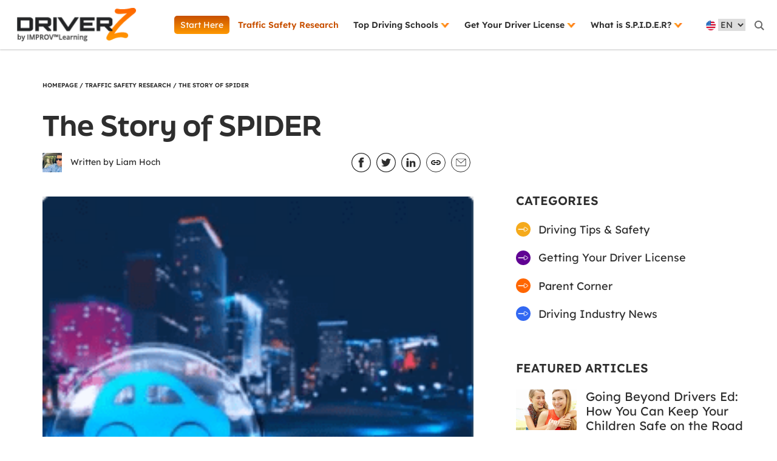

--- FILE ---
content_type: text/html; charset=UTF-8
request_url: https://driverz.com/the-story-of-spider/
body_size: 36492
content:
<!doctype html>
<html lang="en-US" class="no-js">

<head>

    <!-- Zoho integration -->
    <script type="text/javascript">
    (function(w, s) {
        var e = document.createElement("script");
        e.type = "text/javascript";
        e.async = true;
        e.src = "https://cdn.pagesense.io/js/interactiveeducationconcepts/d877f31ac8eb4b44a5d80cd50c8a8d79.js";
        var x = document.getElementsByTagName("script")[0];
        x.parentNode.insertBefore(e, x);
    })(window, "script");
    </script>
    <!-- End Zoho integration -->


    <!-- Google Tag Manager -->
    <script>
    (function(w, d, s, l, i) {
        w[l] = w[l] || [];
        w[l].push({
            'gtm.start': new Date().getTime(),
            event: 'gtm.js'
        });
        var f = d.getElementsByTagName(s)[0],
            j = d.createElement(s),
            dl = l != 'dataLayer' ? '&l=' + l : '';
        j.async = true;
        j.src =
            'https://www.googletagmanager.com/gtm.js?id=' + i + dl;
        f.parentNode.insertBefore(j, f);
    })(window, document, 'script', 'dataLayer', 'GTM-TRW64PM');
    </script>
    <!-- End Google Tag Manager -->
    <meta charset="UTF-8" />
    <meta name="viewport" content="width=device-width, initial-scale=1" />
        <link rel="preload" href="https://use.typekit.net/pim5kxy.css" as="style"
        onload="this.onload=null;this.rel='stylesheet'" />
    <noscript>
        <link href="https://use.typekit.net/pim5kxy.css" rel="stylesheet" type="text/css" />
    </noscript>

    <link rel="preconnect" href="https://fonts.googleapis.com">
    <link rel="preconnect" href="https://fonts.gstatic.com" crossorigin>


    <link href="https://fonts.googleapis.com/css2?family=Open+Sans:wght@300;500;700&display=swap" rel="stylesheet">
    <script>
    document.documentElement.classList.remove("no-js");
    </script>
    <link rel="stylesheet" href="/wp-content/themes/DriverZv2/css/simplified-row.css">
    <link rel="stylesheet" href="/wp-content/themes/DriverZv2/css/jquery.modal.min.css">
    <link rel="stylesheet" href="/wp-content/themes/DriverZv2/lightbox/magnific-popup.css">


    <meta name='robots' content='index, follow, max-image-preview:large, max-snippet:-1, max-video-preview:-1' />
	<style>img:is([sizes="auto" i], [sizes^="auto," i]) { contain-intrinsic-size: 3000px 1500px }</style>
	<script id="cookieyes" type="text/javascript" src="https://cdn-cookieyes.com/client_data/57dd1f2e89a012ed1117055d/script.js"></script>
	<!-- This site is optimized with the Yoast SEO Premium plugin v22.7 (Yoast SEO v26.7) - https://yoast.com/wordpress/plugins/seo/ -->
	<title>The Story of SPIDER - DriverZ</title>
	<link rel="canonical" href="https://driverz.com/the-story-of-spider/" />
	<meta property="og:locale" content="en_US" />
	<meta property="og:type" content="article" />
	<meta property="og:title" content="The Story of SPIDER" />
	<meta property="og:url" content="https://driverz.com/the-story-of-spider/" />
	<meta property="og:site_name" content="DriverZ" />
	<meta property="article:author" content="#f" />
	<meta property="article:published_time" content="2023-02-21T04:56:57+00:00" />
	<meta property="article:modified_time" content="2023-02-21T06:09:44+00:00" />
	<meta property="og:image" content="https://driverz.com/wp-content/uploads/2022/02/m-Sharpen-your-SPIDER-Senses-1.png" />
	<meta property="og:image:width" content="260" />
	<meta property="og:image:height" content="164" />
	<meta property="og:image:type" content="image/png" />
	<meta name="author" content="Liam Hoch" />
	<meta name="twitter:card" content="summary_large_image" />
	<meta name="twitter:creator" content="@#" />
	<meta name="twitter:label1" content="Written by" />
	<meta name="twitter:data1" content="Liam Hoch" />
	<script type="application/ld+json" class="yoast-schema-graph">{"@context":"https://schema.org","@graph":[{"@type":"Article","@id":"https://driverz.com/the-story-of-spider/#article","isPartOf":{"@id":"https://driverz.com/the-story-of-spider/"},"author":{"name":"Liam Hoch","@id":"https://driverz.com/#/schema/person/0d87a80caa8c5ce013a577c4a1eec0e0"},"headline":"The Story of SPIDER","datePublished":"2023-02-21T04:56:57+00:00","dateModified":"2023-02-21T06:09:44+00:00","mainEntityOfPage":{"@id":"https://driverz.com/the-story-of-spider/"},"wordCount":4,"image":{"@id":"https://driverz.com/the-story-of-spider/#primaryimage"},"thumbnailUrl":"https://driverz.com/wp-content/uploads/2022/02/m-Sharpen-your-SPIDER-Senses-1.png","articleSection":["Driving Industry News"],"inLanguage":"en-US"},{"@type":"WebPage","@id":"https://driverz.com/the-story-of-spider/","url":"https://driverz.com/the-story-of-spider/","name":"The Story of SPIDER - DriverZ","isPartOf":{"@id":"https://driverz.com/#website"},"primaryImageOfPage":{"@id":"https://driverz.com/the-story-of-spider/#primaryimage"},"image":{"@id":"https://driverz.com/the-story-of-spider/#primaryimage"},"thumbnailUrl":"https://driverz.com/wp-content/uploads/2022/02/m-Sharpen-your-SPIDER-Senses-1.png","datePublished":"2023-02-21T04:56:57+00:00","dateModified":"2023-02-21T06:09:44+00:00","author":{"@id":"https://driverz.com/#/schema/person/0d87a80caa8c5ce013a577c4a1eec0e0"},"breadcrumb":{"@id":"https://driverz.com/the-story-of-spider/#breadcrumb"},"inLanguage":"en-US","potentialAction":[{"@type":"ReadAction","target":["https://driverz.com/the-story-of-spider/"]}]},{"@type":"ImageObject","inLanguage":"en-US","@id":"https://driverz.com/the-story-of-spider/#primaryimage","url":"https://driverz.com/wp-content/uploads/2022/02/m-Sharpen-your-SPIDER-Senses-1.png","contentUrl":"https://driverz.com/wp-content/uploads/2022/02/m-Sharpen-your-SPIDER-Senses-1.png","width":260,"height":164},{"@type":"BreadcrumbList","@id":"https://driverz.com/the-story-of-spider/#breadcrumb","itemListElement":[{"@type":"ListItem","position":1,"name":"Home","item":"https://driverz.com/"},{"@type":"ListItem","position":2,"name":"The Story of SPIDER"}]},{"@type":"WebSite","@id":"https://driverz.com/#website","url":"https://driverz.com/","name":"DriverZ","description":"Your driving journey companion","potentialAction":[{"@type":"SearchAction","target":{"@type":"EntryPoint","urlTemplate":"https://driverz.com/?s={search_term_string}"},"query-input":{"@type":"PropertyValueSpecification","valueRequired":true,"valueName":"search_term_string"}}],"inLanguage":"en-US"},{"@type":"Person","@id":"https://driverz.com/#/schema/person/0d87a80caa8c5ce013a577c4a1eec0e0","name":"Liam Hoch","image":{"@type":"ImageObject","inLanguage":"en-US","@id":"https://driverz.com/#/schema/person/image/","url":"https://driverz.com/wp-content/uploads/2022/04/Liam-Image.jpeg","contentUrl":"https://driverz.com/wp-content/uploads/2022/04/Liam-Image.jpeg","caption":"Liam Hoch"},"description":"Liam Hoch researches and writes about safe driving for DriverZ. Having been a passenger in multiple near-catastrophic vehicle collisions, Liam knows first-hand the dangers of distracted, reckless, and unsafe driving. Passionate about our core principles of helping to make safer drivers and, ultimately, saving lives, Liam stays at the forefront of driving safety innovation and research.","sameAs":["#f","#l","https://x.com/#"],"url":"https://driverz.com/author/liamhimprovlearning-com/"}]}</script>
	<!-- / Yoast SEO Premium plugin. -->


<link rel="alternate" type="application/rss+xml" title="DriverZ &raquo; Feed" href="https://driverz.com/feed/" />
<link rel="alternate" type="application/rss+xml" title="DriverZ &raquo; Comments Feed" href="https://driverz.com/comments/feed/" />
<link rel="alternate" type="application/rss+xml" title="DriverZ &raquo; The Story of SPIDER Comments Feed" href="https://driverz.com/the-story-of-spider/feed/" />
<style id='classic-theme-styles-inline-css'>
/*! This file is auto-generated */
.wp-block-button__link{color:#fff;background-color:#32373c;border-radius:9999px;box-shadow:none;text-decoration:none;padding:calc(.667em + 2px) calc(1.333em + 2px);font-size:1.125em}.wp-block-file__button{background:#32373c;color:#fff;text-decoration:none}
</style>
<style id='global-styles-inline-css'>
:root{--wp--preset--aspect-ratio--square: 1;--wp--preset--aspect-ratio--4-3: 4/3;--wp--preset--aspect-ratio--3-4: 3/4;--wp--preset--aspect-ratio--3-2: 3/2;--wp--preset--aspect-ratio--2-3: 2/3;--wp--preset--aspect-ratio--16-9: 16/9;--wp--preset--aspect-ratio--9-16: 9/16;--wp--preset--color--black: #000000;--wp--preset--color--cyan-bluish-gray: #abb8c3;--wp--preset--color--white: #FFFFFF;--wp--preset--color--pale-pink: #f78da7;--wp--preset--color--vivid-red: #cf2e2e;--wp--preset--color--luminous-vivid-orange: #ff6900;--wp--preset--color--luminous-vivid-amber: #fcb900;--wp--preset--color--light-green-cyan: #7bdcb5;--wp--preset--color--vivid-green-cyan: #00d084;--wp--preset--color--pale-cyan-blue: #8ed1fc;--wp--preset--color--vivid-cyan-blue: #0693e3;--wp--preset--color--vivid-purple: #9b51e0;--wp--preset--color--dark-gray: #28303D;--wp--preset--color--gray: #39414D;--wp--preset--color--green: #D1E4DD;--wp--preset--color--blue: #D1DFE4;--wp--preset--color--purple: #D1D1E4;--wp--preset--color--red: #E4D1D1;--wp--preset--color--orange: #E4DAD1;--wp--preset--color--yellow: #EEEADD;--wp--preset--gradient--vivid-cyan-blue-to-vivid-purple: linear-gradient(135deg,rgba(6,147,227,1) 0%,rgb(155,81,224) 100%);--wp--preset--gradient--light-green-cyan-to-vivid-green-cyan: linear-gradient(135deg,rgb(122,220,180) 0%,rgb(0,208,130) 100%);--wp--preset--gradient--luminous-vivid-amber-to-luminous-vivid-orange: linear-gradient(135deg,rgba(252,185,0,1) 0%,rgba(255,105,0,1) 100%);--wp--preset--gradient--luminous-vivid-orange-to-vivid-red: linear-gradient(135deg,rgba(255,105,0,1) 0%,rgb(207,46,46) 100%);--wp--preset--gradient--very-light-gray-to-cyan-bluish-gray: linear-gradient(135deg,rgb(238,238,238) 0%,rgb(169,184,195) 100%);--wp--preset--gradient--cool-to-warm-spectrum: linear-gradient(135deg,rgb(74,234,220) 0%,rgb(151,120,209) 20%,rgb(207,42,186) 40%,rgb(238,44,130) 60%,rgb(251,105,98) 80%,rgb(254,248,76) 100%);--wp--preset--gradient--blush-light-purple: linear-gradient(135deg,rgb(255,206,236) 0%,rgb(152,150,240) 100%);--wp--preset--gradient--blush-bordeaux: linear-gradient(135deg,rgb(254,205,165) 0%,rgb(254,45,45) 50%,rgb(107,0,62) 100%);--wp--preset--gradient--luminous-dusk: linear-gradient(135deg,rgb(255,203,112) 0%,rgb(199,81,192) 50%,rgb(65,88,208) 100%);--wp--preset--gradient--pale-ocean: linear-gradient(135deg,rgb(255,245,203) 0%,rgb(182,227,212) 50%,rgb(51,167,181) 100%);--wp--preset--gradient--electric-grass: linear-gradient(135deg,rgb(202,248,128) 0%,rgb(113,206,126) 100%);--wp--preset--gradient--midnight: linear-gradient(135deg,rgb(2,3,129) 0%,rgb(40,116,252) 100%);--wp--preset--gradient--purple-to-yellow: linear-gradient(160deg, #D1D1E4 0%, #EEEADD 100%);--wp--preset--gradient--yellow-to-purple: linear-gradient(160deg, #EEEADD 0%, #D1D1E4 100%);--wp--preset--gradient--green-to-yellow: linear-gradient(160deg, #D1E4DD 0%, #EEEADD 100%);--wp--preset--gradient--yellow-to-green: linear-gradient(160deg, #EEEADD 0%, #D1E4DD 100%);--wp--preset--gradient--red-to-yellow: linear-gradient(160deg, #E4D1D1 0%, #EEEADD 100%);--wp--preset--gradient--yellow-to-red: linear-gradient(160deg, #EEEADD 0%, #E4D1D1 100%);--wp--preset--gradient--purple-to-red: linear-gradient(160deg, #D1D1E4 0%, #E4D1D1 100%);--wp--preset--gradient--red-to-purple: linear-gradient(160deg, #E4D1D1 0%, #D1D1E4 100%);--wp--preset--font-size--small: 18px;--wp--preset--font-size--medium: 20px;--wp--preset--font-size--large: 24px;--wp--preset--font-size--x-large: 42px;--wp--preset--font-size--extra-small: 16px;--wp--preset--font-size--normal: 20px;--wp--preset--font-size--extra-large: 40px;--wp--preset--font-size--huge: 96px;--wp--preset--font-size--gigantic: 144px;--wp--preset--spacing--20: 0.44rem;--wp--preset--spacing--30: 0.67rem;--wp--preset--spacing--40: 1rem;--wp--preset--spacing--50: 1.5rem;--wp--preset--spacing--60: 2.25rem;--wp--preset--spacing--70: 3.38rem;--wp--preset--spacing--80: 5.06rem;--wp--preset--shadow--natural: 6px 6px 9px rgba(0, 0, 0, 0.2);--wp--preset--shadow--deep: 12px 12px 50px rgba(0, 0, 0, 0.4);--wp--preset--shadow--sharp: 6px 6px 0px rgba(0, 0, 0, 0.2);--wp--preset--shadow--outlined: 6px 6px 0px -3px rgba(255, 255, 255, 1), 6px 6px rgba(0, 0, 0, 1);--wp--preset--shadow--crisp: 6px 6px 0px rgba(0, 0, 0, 1);}:where(.is-layout-flex){gap: 0.5em;}:where(.is-layout-grid){gap: 0.5em;}body .is-layout-flex{display: flex;}.is-layout-flex{flex-wrap: wrap;align-items: center;}.is-layout-flex > :is(*, div){margin: 0;}body .is-layout-grid{display: grid;}.is-layout-grid > :is(*, div){margin: 0;}:where(.wp-block-columns.is-layout-flex){gap: 2em;}:where(.wp-block-columns.is-layout-grid){gap: 2em;}:where(.wp-block-post-template.is-layout-flex){gap: 1.25em;}:where(.wp-block-post-template.is-layout-grid){gap: 1.25em;}.has-black-color{color: var(--wp--preset--color--black) !important;}.has-cyan-bluish-gray-color{color: var(--wp--preset--color--cyan-bluish-gray) !important;}.has-white-color{color: var(--wp--preset--color--white) !important;}.has-pale-pink-color{color: var(--wp--preset--color--pale-pink) !important;}.has-vivid-red-color{color: var(--wp--preset--color--vivid-red) !important;}.has-luminous-vivid-orange-color{color: var(--wp--preset--color--luminous-vivid-orange) !important;}.has-luminous-vivid-amber-color{color: var(--wp--preset--color--luminous-vivid-amber) !important;}.has-light-green-cyan-color{color: var(--wp--preset--color--light-green-cyan) !important;}.has-vivid-green-cyan-color{color: var(--wp--preset--color--vivid-green-cyan) !important;}.has-pale-cyan-blue-color{color: var(--wp--preset--color--pale-cyan-blue) !important;}.has-vivid-cyan-blue-color{color: var(--wp--preset--color--vivid-cyan-blue) !important;}.has-vivid-purple-color{color: var(--wp--preset--color--vivid-purple) !important;}.has-black-background-color{background-color: var(--wp--preset--color--black) !important;}.has-cyan-bluish-gray-background-color{background-color: var(--wp--preset--color--cyan-bluish-gray) !important;}.has-white-background-color{background-color: var(--wp--preset--color--white) !important;}.has-pale-pink-background-color{background-color: var(--wp--preset--color--pale-pink) !important;}.has-vivid-red-background-color{background-color: var(--wp--preset--color--vivid-red) !important;}.has-luminous-vivid-orange-background-color{background-color: var(--wp--preset--color--luminous-vivid-orange) !important;}.has-luminous-vivid-amber-background-color{background-color: var(--wp--preset--color--luminous-vivid-amber) !important;}.has-light-green-cyan-background-color{background-color: var(--wp--preset--color--light-green-cyan) !important;}.has-vivid-green-cyan-background-color{background-color: var(--wp--preset--color--vivid-green-cyan) !important;}.has-pale-cyan-blue-background-color{background-color: var(--wp--preset--color--pale-cyan-blue) !important;}.has-vivid-cyan-blue-background-color{background-color: var(--wp--preset--color--vivid-cyan-blue) !important;}.has-vivid-purple-background-color{background-color: var(--wp--preset--color--vivid-purple) !important;}.has-black-border-color{border-color: var(--wp--preset--color--black) !important;}.has-cyan-bluish-gray-border-color{border-color: var(--wp--preset--color--cyan-bluish-gray) !important;}.has-white-border-color{border-color: var(--wp--preset--color--white) !important;}.has-pale-pink-border-color{border-color: var(--wp--preset--color--pale-pink) !important;}.has-vivid-red-border-color{border-color: var(--wp--preset--color--vivid-red) !important;}.has-luminous-vivid-orange-border-color{border-color: var(--wp--preset--color--luminous-vivid-orange) !important;}.has-luminous-vivid-amber-border-color{border-color: var(--wp--preset--color--luminous-vivid-amber) !important;}.has-light-green-cyan-border-color{border-color: var(--wp--preset--color--light-green-cyan) !important;}.has-vivid-green-cyan-border-color{border-color: var(--wp--preset--color--vivid-green-cyan) !important;}.has-pale-cyan-blue-border-color{border-color: var(--wp--preset--color--pale-cyan-blue) !important;}.has-vivid-cyan-blue-border-color{border-color: var(--wp--preset--color--vivid-cyan-blue) !important;}.has-vivid-purple-border-color{border-color: var(--wp--preset--color--vivid-purple) !important;}.has-vivid-cyan-blue-to-vivid-purple-gradient-background{background: var(--wp--preset--gradient--vivid-cyan-blue-to-vivid-purple) !important;}.has-light-green-cyan-to-vivid-green-cyan-gradient-background{background: var(--wp--preset--gradient--light-green-cyan-to-vivid-green-cyan) !important;}.has-luminous-vivid-amber-to-luminous-vivid-orange-gradient-background{background: var(--wp--preset--gradient--luminous-vivid-amber-to-luminous-vivid-orange) !important;}.has-luminous-vivid-orange-to-vivid-red-gradient-background{background: var(--wp--preset--gradient--luminous-vivid-orange-to-vivid-red) !important;}.has-very-light-gray-to-cyan-bluish-gray-gradient-background{background: var(--wp--preset--gradient--very-light-gray-to-cyan-bluish-gray) !important;}.has-cool-to-warm-spectrum-gradient-background{background: var(--wp--preset--gradient--cool-to-warm-spectrum) !important;}.has-blush-light-purple-gradient-background{background: var(--wp--preset--gradient--blush-light-purple) !important;}.has-blush-bordeaux-gradient-background{background: var(--wp--preset--gradient--blush-bordeaux) !important;}.has-luminous-dusk-gradient-background{background: var(--wp--preset--gradient--luminous-dusk) !important;}.has-pale-ocean-gradient-background{background: var(--wp--preset--gradient--pale-ocean) !important;}.has-electric-grass-gradient-background{background: var(--wp--preset--gradient--electric-grass) !important;}.has-midnight-gradient-background{background: var(--wp--preset--gradient--midnight) !important;}.has-small-font-size{font-size: var(--wp--preset--font-size--small) !important;}.has-medium-font-size{font-size: var(--wp--preset--font-size--medium) !important;}.has-large-font-size{font-size: var(--wp--preset--font-size--large) !important;}.has-x-large-font-size{font-size: var(--wp--preset--font-size--x-large) !important;}
:where(.wp-block-post-template.is-layout-flex){gap: 1.25em;}:where(.wp-block-post-template.is-layout-grid){gap: 1.25em;}
:where(.wp-block-columns.is-layout-flex){gap: 2em;}:where(.wp-block-columns.is-layout-grid){gap: 2em;}
:root :where(.wp-block-pullquote){font-size: 1.5em;line-height: 1.6;}
</style>
<link rel='stylesheet' id='wp-pagenavi-css' href='https://driverz.com/wp-content/plugins/wp-pagenavi/pagenavi-css.css?ver=2.70' media='all' />
<link rel='stylesheet' id='twenty-twenty-one-style-css' href='https://driverz.com/wp-content/themes/DriverZv2/style.css?ver=1.3.3.0.1' media='all' />
<link rel='stylesheet' id='cities-and-states-navbar-styles-css' href='https://driverz.com/wp-content/themes/DriverZv2/css/navbar-states-cities/styles.css?ver=1.3.3.0.1' media='all' />
<link rel='stylesheet' id='twenty-twenty-one-print-style-css' href='https://driverz.com/wp-content/themes/DriverZv2/assets/css/print.css?ver=1.3.3.0.1' media='print' />
<link rel='stylesheet' id='theme-styles-css' href='https://driverz.com/wp-content/themes/DriverZv2/style.css?ver=6.8.3' media='all' />
<style id='theme-styles-inline-css'>

	@media only screen and (min-width: 1025px) {
        .container-states-cities-menu .content-states-cities-menu .container-cities {
            right: -147px;
        }

		.is-dropdown .content-dropdown.dropdown-md-size{
			right: -190px;
		}
	}
    
</style>
<link rel='stylesheet' id='jquery-theme-css' href='https://driverz.com/wp-content/plugins/business-directory-plugin/assets/css/jquery-ui.css?ver=6.4.4' media='all' />
<script src="https://driverz.com/wp-includes/js/jquery/jquery.min.js?ver=3.7.1" id="jquery-core-js"></script>
<script src="https://driverz.com/wp-includes/js/jquery/jquery-migrate.min.js?ver=3.4.1" id="jquery-migrate-js"></script>
<link rel="https://api.w.org/" href="https://driverz.com/wp-json/" /><link rel="alternate" title="JSON" type="application/json" href="https://driverz.com/wp-json/wp/v2/posts/21106" /><link rel="EditURI" type="application/rsd+xml" title="RSD" href="https://driverz.com/xmlrpc.php?rsd" />
<link rel='shortlink' href='https://driverz.com/?p=21106' />
<link rel="alternate" title="oEmbed (JSON)" type="application/json+oembed" href="https://driverz.com/wp-json/oembed/1.0/embed?url=https%3A%2F%2Fdriverz.com%2Fthe-story-of-spider%2F" />
<link rel="alternate" title="oEmbed (XML)" type="text/xml+oembed" href="https://driverz.com/wp-json/oembed/1.0/embed?url=https%3A%2F%2Fdriverz.com%2Fthe-story-of-spider%2F&#038;format=xml" />
	<style>
		.class_gwp_my_template_file {
			cursor:help;
		}
	</style>
	<!-- Schema optimized by Schema Pro --><script type="application/ld+json">{"@context":"https://schema.org","@type":"Article","mainEntityOfPage":{"@type":"WebPage","@id":"https://driverz.com/the-story-of-spider/"},"headline":"The Story of SPIDER","image":{"@type":"ImageObject","url":"https://driverz.com/wp-content/uploads/2022/02/m-Sharpen-your-SPIDER-Senses-1.png","width":260,"height":164},"datePublished":"2023-02-21T04:56:57","dateModified":"2023-02-21T06:09:44","author":{"@type":"Person","name":"Liam Hoch","url":"https://driverz.com/author/liamhimprovlearning-com"},"publisher":{"@type":"Organization","name":"DriverZ","logo":{"@type":"ImageObject","url":"https://driverz.com/wp-content/uploads/2022/02/m-Sharpen-your-SPIDER-Senses-1-95x60.png"}},"description":null}</script><!-- / Schema optimized by Schema Pro --><link rel="pingback" href="https://driverz.com/xmlrpc.php"><style>.recentcomments a{display:inline !important;padding:0 !important;margin:0 !important;}</style>			<style id="wpsp-style-frontend"></style>
			<link rel="icon" href="https://driverz.com/wp-content/uploads/2022/10/favicon-32x32-1.png" sizes="32x32" />
<link rel="icon" href="https://driverz.com/wp-content/uploads/2022/10/favicon-32x32-1.png" sizes="192x192" />
<link rel="apple-touch-icon" href="https://driverz.com/wp-content/uploads/2022/10/favicon-32x32-1.png" />
<meta name="msapplication-TileImage" content="https://driverz.com/wp-content/uploads/2022/10/favicon-32x32-1.png" />
		<style id="wp-custom-css">
			.page-id-22262 .sec-space, .page-id-22307 .sec-space, .page-id-22428 .sec-space, .page-id-22454 .sec-space,.page-id-22458 .sec-space,.page-id-22460 .sec-space, .page-id-22497 .sec-space, .page-id-22500 .sec-space, .page-id-22502 .sec-space,.page-id-22520 .sec-space , .page-id-22521 .sec-space , .page-id-22522 .sec-space, .page-id-22528 .sec-space, .page-id-22530 .sec-space, .page-id-22532 .sec-space, .page-id-22534 .sec-space, .page-id-22570 .sec-space, .page-id-22561 .sec-space, .page-id-22559 .sec-space, .page-id-22309 .sec-space {
	padding: 50px 0 0 0 !important;
}
 @media screen and (max-width: 768px) {
	 .page-id-22262 .sec-space{
		 padding: 0px !important;
	 }
	 .page-id-22307 .sec-space{
		 padding: 60px 0 0 0 !important;
	 }
	 .page-id-22262 .sec-space{
		 padding: 60px 0 0 0 !important;
	 }
}

.page-id-22454 .sec-footer,.page-id-22458 .sec-footer,.page-id-22460 .sec-footer, .page-id-22497 .sec-footer, .page-id-22500 .sec-footer, .page-id-22502 .sec-footer ,.page-id-22520 .sec-footer , .page-id-22521 .sec-footer , .page-id-22522 .sec-footer, .page-id-22528 .sec-footer, .page-id-22530 .sec-footer, .page-id-22532 .sec-footer, .page-id-22534 .sec-footer, .page-id-22309 .sec-footer, .page-id-22559 .sec-footer, .page-id-22561 .sec-footer, .page-id-22570 .sec-footer {
	max-width:1366px !important;
	margin:0px auto;
	padding:15px !important;
}
.page-id-22561 .sec-footer, .page-id-22570 .sec-footer  {
	 padding-top: 50px !important;
}
 .page-id-22559 .sec-footer {
    margin-top: 50px !important;
}
@media screen and (min-width: 769px){
	.page-id-22561 .sec-footer .container, .page-id-22570 .sec-footer .container, .page-id-22559 .sec-footer {
  border-top: 1px solid #dedede;
  padding: 60px 0 30px !important;
}
	}
.header-nav ul li a {
	font-family: Lexend, sans-serif;
}		</style>
		    <meta name="cf-2fa-verify" content="423d8ed063a7498">
    <meta property="og:image:width" content="1200" />
    <meta property="og:image:height" content="630" />
    <meta property="og:image:type" content="image/png" />
    <meta name="twitter:card" content="summary_large_image" />
    

    <!-- Facebook Pixel Code -->
    <script>
    ! function(f, b, e, v, n, t, s) {
        if (f.fbq) return;
        n = f.fbq = function() {
            n.callMethod ?
                n.callMethod.apply(n, arguments) : n.queue.push(arguments)
        };
        if (!f._fbq) f._fbq = n;
        n.push = n;
        n.loaded = !0;
        n.version = '2.0';
        n.queue = [];
        t = b.createElement(e);
        t.async = !0;
        t.src = v;
        s = b.getElementsByTagName(e)[0];
        s.parentNode.insertBefore(t, s)
    }(window, document, 'script',
        'https://connect.facebook.net/en_US/fbevents.js');
    fbq('init', '778268105662419');
    fbq('track', 'PageView');
    </script>
    <noscript><img height="1" width="1" style="display:none"
            src="https://www.facebook.com/tr?id=778268105662419&ev=PageView&noscript=1" /></noscript>



    <!-- Nextdoor Pixel Code -->
    <script type='text/javascript'>
    (function(win, doc, sdk_url) {
        if (win.ndp) return;
        var tr = win.ndp = function() {
            tr.handleRequest ? tr.handleRequest.apply(tr, arguments) : tr.queue.push(arguments);
        };
        tr.queue = [];
        var s = 'script';
        var new_script_section = doc.createElement(s);
        new_script_section.async = !0;
        new_script_section.src = sdk_url;
        var insert_pos = doc.getElementsByTagName(s)[0];
        insert_pos.parentNode.insertBefore(new_script_section, insert_pos);
    })(window, document,
        'https://ads.nextdoor.com/public/pixel/ndp.js');

    ndp('init', 'b2bd5d97-bd3d-495b-b39c-fcb9fc8e8ab4', {})
    ndp('track', 'CONVERSION');
    </script>
    <noscript>
        <img height="1" width="1" style="display:none"
            src="https://flask.nextdoor.com/pixel?pid=b2bd5d97-bd3d-495b-b39c-fcb9fc8e8ab4&ev=CONVERSION&noscript=1" />
    </noscript>
    <!-- End Nextdoor Pixel Code -->


    <script type="text/javascript">
    (function(f, b) {
        if (!b.__SV) {
            var e, g, i, h;
            window.mixpanel = b;
            b._i = [];
            b.init = function(e, f, c) {
                function g(a, d) {
                    var b = d.split(".");
                    2 == b.length && (a = a[b[0]], d = b[1]);
                    a[d] = function() {
                        a.push([d].concat(Array.prototype.slice.call(arguments, 0)))
                    }
                }
                var a = b;
                "undefined" !== typeof c ? a = b[c] = [] : c = "mixpanel";
                a.people = a.people || [];
                a.toString = function(a) {
                    var d = "mixpanel";
                    "mixpanel" !== c && (d += "." + c);
                    a || (d += " (stub)");
                    return d
                };
                a.people.toString = function() {
                    return a.toString(1) + ".people (stub)"
                };
                i = "disable time_event track track_pageview track_links track_forms track_with_groups add_group set_group remove_group register register_once alias unregister identify name_tag set_config reset opt_in_tracking opt_out_tracking has_opted_in_tracking has_opted_out_tracking clear_opt_in_out_tracking start_batch_senders people.set people.set_once people.unset people.increment people.append people.union people.track_charge people.clear_charges people.delete_user people.remove"
                    .split(" ");
                for (h = 0; h < i.length; h++) g(a, i[h]);
                var j = "set set_once union unset remove delete".split(" ");
                a.get_group = function() {
                    function b(c) {
                        d[c] = function() {
                            call2_args = arguments;
                            call2 = [c].concat(Array.prototype.slice.call(call2_args, 0));
                            a.push([e, call2])
                        }
                    }
                    for (var d = {}, e = ["get_group"].concat(Array.prototype.slice.call(arguments, 0)), c =
                            0; c < j.length; c++) b(j[c]);
                    return d
                };
                b._i.push([e, f, c])
            };
            b.__SV = 1.2;
            e = f.createElement("script");
            e.type = "text/javascript";
            e.async = !0;
            e.src = "undefined" !== typeof MIXPANEL_CUSTOM_LIB_URL ?
                MIXPANEL_CUSTOM_LIB_URL : "file:" === f.location.protocol &&
                "//cdn.mxpnl.com/libs/mixpanel-2-latest.min.js".match(/^\/\//) ?
                "https://cdn.mxpnl.com/libs/mixpanel-2-latest.min.js" :
                "//cdn.mxpnl.com/libs/mixpanel-2-latest.min.js";
            g = f.getElementsByTagName("script")[0];
            g.parentNode.insertBefore(e, g)
        }
    })(document, window.mixpanel || []);

    // Enabling the debug mode flag is useful during implementation,
    // but it's recommended you remove it for production
    mixpanel.init('4b0a8fbac3f7a90036e17263170130ea');



    

    //console.log('mixp1'+mixpanel);
    </script>

    
    
</head>



<body class="wp-singular post-template-default single single-post postid-21106 single-format-standard wp-embed-responsive wp-theme-DriverZv2 wp-schema-pro-2.7.19 is-light-theme no-js singular has-main-navigation wpbdp-with-button-styles">

    <!-- Google Tag Manager (noscript) -->
    <noscript><iframe src="https://www.googletagmanager.com/ns.html?id=GTM-TRW64PM" height="0" width="0"
            style="display:none;visibility:hidden"></iframe></noscript>
    <!-- End Google Tag Manager (noscript) -->

    <style>
.nav-mobile .userwayTrigger,
.header-search .userwayTrigger {
    display: none !important;
}
@media (max-width: 768px){
.mobile-start{
    margin-right: 30px;
}
}
</style>
    <section class="nav">
        <div class="container-fluid" style="background-color:#fff;">
            <div class="row">
                <div class="col-md-12 add-shadow drz-nav-bar solid">
                    <div class="drz-nav-bar-1 solid">
                        <label for="search-text-1" style="display: none;">Search</label>
                        <input type="text" placeholder="Enter your search term..." class="solid search-text-1"
                            id="search-text-1" />

                        <div class="header-search-1 solid">

                            <img src="/wp-content/themes/DriverZv2/images/search-2.png" class="solid" alt="Search"
                                width="23" height="27" />

                        </div>

                    </div>
                    <div id="confirm-update-070423" class="drz-nav-bar-2">
                        <div class="header-logo dddd">
                            <a href="/">
                                <picture>
                                    <source srcset="/wp-content/themes/DriverZv2/images/Driverz-logo-website-2025.png"
                                        type="image/png">
                                    <source srcset="/wp-content/themes/DriverZv2/images/Driverz-logo-website-2025.png"
                                        type="image/png">
                                    <img src="/wp-content/themes/DriverZv2/images/Driverz-logo-website-2025.png" alt="DriverZ Logo"
                                        width="203" height="61" />
                                </picture>
                            </a>
                        </div>

                        <div class="header-nav header-driverz">
                            <ul>
                                <li class="sh-button-new">
                                    <a href="/start-here/" aria-label="Start Here">
                                        Start Here
                                    </a>
                                </li>

                                <li>
                                    <a href="/traffic-safety-research/" class="l2" aria-label="Traffic Safety Research">
                                        Traffic Safety Research
                                    </a>
                                </li>

                                <li class="has-sub-menu container-states-cities-menu">
                                    <a href="#" class="l3">
                                        Top Driving Schools
                                        <img src="/wp-content/themes/DriverZv2/images/dd-icon.png" class="dd-icon"
                                            alt="menu icon" width="15" height="8" />
                                    </a>
                                    <ul class="sub-menu">
                                                                                <li class="content-states-cities-menu">
                                            <a class="state">
                                                California                                                <img src="/wp-content/themes/DriverZv2/images/arrow-right.png" />
                                            </a>
                                            <div class="container-cities">
                                                <ul>
                                                                                                        <li>
                                                        <a href="https://driverz.com/driving-schools-anaheim/">
                                                            Anaheim                                                        </a>
                                                    </li>
                                                                                                        <li>
                                                        <a href="https://driverz.com/driving-schools-fresno/">
                                                            Fresno                                                        </a>
                                                    </li>
                                                                                                        <li>
                                                        <a href="https://driverz.com/driving-schools-long-beach/">
                                                            Long Beach                                                        </a>
                                                    </li>
                                                                                                        <li>
                                                        <a href="https://driverz.com/driving-schools-los-angeles/">
                                                            Los Angeles                                                        </a>
                                                    </li>
                                                                                                        <li>
                                                        <a href="https://driverz.com/driving-schools-oakland/">
                                                            Oakland                                                        </a>
                                                    </li>
                                                                                                        <li>
                                                        <a href="https://driverz.com/driving-schools-sacramento/">
                                                            Sacramento                                                        </a>
                                                    </li>
                                                                                                        <li>
                                                        <a href="https://driverz.com/driving-schools-san-diego/">
                                                            San Diego                                                        </a>
                                                    </li>
                                                                                                        <li>
                                                        <a href="https://driverz.com/driving-schools-san-francisco/">
                                                            San Francisco                                                        </a>
                                                    </li>
                                                                                                        <li>
                                                        <a href="https://driverz.com/driving-schools-san-jose/">
                                                            San Jose                                                        </a>
                                                    </li>
                                                                                                        <li>
                                                        <a href="/find-a-driving-school/">
                                                            Other Cities
                                                        </a>
                                                    </li>
                                                </ul>
                                            </div>
                                        </li>
                                                                                <li class="content-states-cities-menu">
                                            <a class="state">
                                                Colorado                                                <img src="/wp-content/themes/DriverZv2/images/arrow-right.png" />
                                            </a>
                                            <div class="container-cities">
                                                <ul>
                                                                                                        <li>
                                                        <a href="https://driverz.com/best-driving-schools-in-boulder-colorado/">
                                                            Boulder                                                        </a>
                                                    </li>
                                                                                                        <li>
                                                        <a href="https://driverz.com/best-driving-schools-in-colorado-springs-colorado/">
                                                            Colorado Springs                                                        </a>
                                                    </li>
                                                                                                        <li>
                                                        <a href="https://driverz.com/best-driving-schools-in-denver-colorado/">
                                                            Denver                                                        </a>
                                                    </li>
                                                                                                        <li>
                                                        <a href="https://driverz.com/best-driving-schools-in-lakewood-colorado/">
                                                            Lakewood                                                        </a>
                                                    </li>
                                                                                                        <li>
                                                        <a href="/find-a-driving-school/">
                                                            Other Cities
                                                        </a>
                                                    </li>
                                                </ul>
                                            </div>
                                        </li>
                                                                                <li class="content-states-cities-menu">
                                            <a class="state">
                                                Florida                                                <img src="/wp-content/themes/DriverZv2/images/arrow-right.png" />
                                            </a>
                                            <div class="container-cities">
                                                <ul>
                                                                                                        <li>
                                                        <a href="https://driverz.com/driving-schools-apopka/">
                                                             Apopka                                                        </a>
                                                    </li>
                                                                                                        <li>
                                                        <a href="https://driverz.com/driving-schools-atlantis/">
                                                            Atlantis                                                        </a>
                                                    </li>
                                                                                                        <li>
                                                        <a href="https://driverz.com/driving-schools-debary/">
                                                            Debary                                                        </a>
                                                    </li>
                                                                                                        <li>
                                                        <a href="https://driverz.com/driving-schools-jacksonville/">
                                                            Jacksonville                                                        </a>
                                                    </li>
                                                                                                        <li>
                                                        <a href="https://driverz.com/driving-schools-lauderhill/">
                                                            Lauderhill                                                        </a>
                                                    </li>
                                                                                                        <li>
                                                        <a href="https://driverz.com/driving-schools-miami-dade/">
                                                            Miam-Dade                                                        </a>
                                                    </li>
                                                                                                        <li>
                                                        <a href="https://driverz.com/driving-schools-miami/">
                                                            Miami                                                        </a>
                                                    </li>
                                                                                                        <li>
                                                        <a href="https://driverz.com/driving-schools-sarasota/">
                                                            Sarasota                                                        </a>
                                                    </li>
                                                                                                        <li>
                                                        <a href="https://driverz.com/driving-schools-west-palm-beach/">
                                                            West Palm Beach                                                        </a>
                                                    </li>
                                                                                                        <li>
                                                        <a href="https://driverz.com/driving-schools-weston/">
                                                            Weston                                                        </a>
                                                    </li>
                                                                                                        <li>
                                                        <a href="/find-a-driving-school/">
                                                            Other Cities
                                                        </a>
                                                    </li>
                                                </ul>
                                            </div>
                                        </li>
                                                                                <li class="content-states-cities-menu">
                                            <a class="state">
                                                Georgia                                                <img src="/wp-content/themes/DriverZv2/images/arrow-right.png" />
                                            </a>
                                            <div class="container-cities">
                                                <ul>
                                                                                                        <li>
                                                        <a href="https://driverz.com/driving-schools-alpharetta/">
                                                            Alpharetta                                                        </a>
                                                    </li>
                                                                                                        <li>
                                                        <a href="https://driverz.com/driving-schools-atlanta/">
                                                            Atlanta                                                        </a>
                                                    </li>
                                                                                                        <li>
                                                        <a href="https://driverz.com/driving-schools-lawrenceville/">
                                                            Lawrenceville                                                        </a>
                                                    </li>
                                                                                                        <li>
                                                        <a href="https://driverz.com/driving-schools-marietta/">
                                                            Marietta                                                        </a>
                                                    </li>
                                                                                                        <li>
                                                        <a href="/find-a-driving-school/">
                                                            Other Cities
                                                        </a>
                                                    </li>
                                                </ul>
                                            </div>
                                        </li>
                                                                                <li class="content-states-cities-menu">
                                            <a class="state">
                                                Illinois                                                <img src="/wp-content/themes/DriverZv2/images/arrow-right.png" />
                                            </a>
                                            <div class="container-cities">
                                                <ul>
                                                                                                        <li>
                                                        <a href="https://driverz.com/best-driving-schools-in-aurora-illinois/">
                                                            Aurora/Naperville                                                        </a>
                                                    </li>
                                                                                                        <li>
                                                        <a href="https://driverz.com/best-driving-schools-in-chicago-illinois/">
                                                            Chicago                                                         </a>
                                                    </li>
                                                                                                        <li>
                                                        <a href="/find-a-driving-school/">
                                                            Other Cities
                                                        </a>
                                                    </li>
                                                </ul>
                                            </div>
                                        </li>
                                                                                <li class="content-states-cities-menu">
                                            <a class="state">
                                                Indiana                                                <img src="/wp-content/themes/DriverZv2/images/arrow-right.png" />
                                            </a>
                                            <div class="container-cities">
                                                <ul>
                                                                                                        <li>
                                                        <a href="https://driverz.com/driving-schools-evansville/">
                                                            Evansville                                                        </a>
                                                    </li>
                                                                                                        <li>
                                                        <a href="https://driverz.com/driving-schools-fort-wayne/">
                                                            Fort Wayne                                                        </a>
                                                    </li>
                                                                                                        <li>
                                                        <a href="https://driverz.com/driving-schools-indianapolis/">
                                                            Indianapolis                                                        </a>
                                                    </li>
                                                                                                        <li>
                                                        <a href="https://driverz.com/driving-schools-in-south-bend/">
                                                            South Bend                                                        </a>
                                                    </li>
                                                                                                        <li>
                                                        <a href="/find-a-driving-school/">
                                                            Other Cities
                                                        </a>
                                                    </li>
                                                </ul>
                                            </div>
                                        </li>
                                                                                <li class="content-states-cities-menu">
                                            <a class="state">
                                                Kansas                                                <img src="/wp-content/themes/DriverZv2/images/arrow-right.png" />
                                            </a>
                                            <div class="container-cities">
                                                <ul>
                                                                                                        <li>
                                                        <a href="https://driverz.com/best-driving-schools-in-kansas-city-ks/">
                                                            Kansas City                                                        </a>
                                                    </li>
                                                                                                        <li>
                                                        <a href="https://driverz.com/best-driving-schools-in-overland-park-ks/">
                                                            Overland Park                                                        </a>
                                                    </li>
                                                                                                        <li>
                                                        <a href="https://driverz.com/best-driving-schools-in-wichita-ks/">
                                                            Wichita                                                        </a>
                                                    </li>
                                                                                                        <li>
                                                        <a href="/find-a-driving-school/">
                                                            Other Cities
                                                        </a>
                                                    </li>
                                                </ul>
                                            </div>
                                        </li>
                                                                                <li class="content-states-cities-menu">
                                            <a class="state">
                                                Michigan                                                <img src="/wp-content/themes/DriverZv2/images/arrow-right.png" />
                                            </a>
                                            <div class="container-cities">
                                                <ul>
                                                                                                        <li>
                                                        <a href="https://driverz.com/best-driving-schools-in-ann-arbor-mi/">
                                                            Ann Arbor                                                         </a>
                                                    </li>
                                                                                                        <li>
                                                        <a href="https://driverz.com/best-driving-schools-in-detroit-mi/">
                                                            Detroit                                                        </a>
                                                    </li>
                                                                                                        <li>
                                                        <a href="https://driverz.com/best-driving-schools-in-grand-rapids-mi/">
                                                            Grand Rapids                                                        </a>
                                                    </li>
                                                                                                        <li>
                                                        <a href="/find-a-driving-school/">
                                                            Other Cities
                                                        </a>
                                                    </li>
                                                </ul>
                                            </div>
                                        </li>
                                                                                <li class="content-states-cities-menu">
                                            <a class="state">
                                                Minnesota                                                <img src="/wp-content/themes/DriverZv2/images/arrow-right.png" />
                                            </a>
                                            <div class="container-cities">
                                                <ul>
                                                                                                        <li>
                                                        <a href="https://driverz.com/best-driving-schools-in-minneapolis-mn/">
                                                            Minneapolis                                                        </a>
                                                    </li>
                                                                                                        <li>
                                                        <a href="https://driverz.com/best-driving-schools-in-rochester/">
                                                            Rochester                                                        </a>
                                                    </li>
                                                                                                        <li>
                                                        <a href="/find-a-driving-school/">
                                                            Other Cities
                                                        </a>
                                                    </li>
                                                </ul>
                                            </div>
                                        </li>
                                                                                <li class="content-states-cities-menu">
                                            <a class="state">
                                                Nevada                                                <img src="/wp-content/themes/DriverZv2/images/arrow-right.png" />
                                            </a>
                                            <div class="container-cities">
                                                <ul>
                                                                                                        <li>
                                                        <a href="https://driverz.com/driving-schools-las-vegas/">
                                                            Las Vegas                                                        </a>
                                                    </li>
                                                                                                        <li>
                                                        <a href="/find-a-driving-school/">
                                                            Other Cities
                                                        </a>
                                                    </li>
                                                </ul>
                                            </div>
                                        </li>
                                                                                <li class="content-states-cities-menu">
                                            <a class="state">
                                                Ohio                                                <img src="/wp-content/themes/DriverZv2/images/arrow-right.png" />
                                            </a>
                                            <div class="container-cities">
                                                <ul>
                                                                                                        <li>
                                                        <a href="https://driverz.com/best-driving-schools-in-cincinnati-ohio/">
                                                            Cincinnati                                                        </a>
                                                    </li>
                                                                                                        <li>
                                                        <a href="https://driverz.com/best-driving-schools-in-cleveland-ohio/">
                                                            Cleveland                                                        </a>
                                                    </li>
                                                                                                        <li>
                                                        <a href="https://driverz.com/columbus/">
                                                            Columbus                                                        </a>
                                                    </li>
                                                                                                        <li>
                                                        <a href="https://driverz.com/best-driving-schools-in-toledo-ohio/">
                                                            Toledo                                                        </a>
                                                    </li>
                                                                                                        <li>
                                                        <a href="/find-a-driving-school/">
                                                            Other Cities
                                                        </a>
                                                    </li>
                                                </ul>
                                            </div>
                                        </li>
                                                                                <li class="content-states-cities-menu">
                                            <a class="state">
                                                Pennsylvania                                                <img src="/wp-content/themes/DriverZv2/images/arrow-right.png" />
                                            </a>
                                            <div class="container-cities">
                                                <ul>
                                                                                                        <li>
                                                        <a href="https://driverz.com/driving-schools-allentown/">
                                                            Allentown                                                        </a>
                                                    </li>
                                                                                                        <li>
                                                        <a href="https://driverz.com/driving-schools-philadelphia/">
                                                            Philadelphia                                                        </a>
                                                    </li>
                                                                                                        <li>
                                                        <a href="https://driverz.com/driving-schools-pittsburgh/">
                                                            Pittsburgh                                                        </a>
                                                    </li>
                                                                                                        <li>
                                                        <a href="https://driverz.com/driving-schools-quakertown/">
                                                            Quakertown                                                        </a>
                                                    </li>
                                                                                                        <li>
                                                        <a href="/find-a-driving-school/">
                                                            Other Cities
                                                        </a>
                                                    </li>
                                                </ul>
                                            </div>
                                        </li>
                                                                                <li class="content-states-cities-menu">
                                            <a class="state">
                                                South Carolina                                                <img src="/wp-content/themes/DriverZv2/images/arrow-right.png" />
                                            </a>
                                            <div class="container-cities">
                                                <ul>
                                                                                                        <li>
                                                        <a href="https://driverz.com/best-driving-schools-in-charleston-sc/">
                                                            Charleston                                                        </a>
                                                    </li>
                                                                                                        <li>
                                                        <a href="https://driverz.com/best-driving-schools-in-columbia-sc/">
                                                            Columbia                                                        </a>
                                                    </li>
                                                                                                        <li>
                                                        <a href="https://driverz.com/best-driving-schools-in-greenville-sc/">
                                                            Greenville                                                         </a>
                                                    </li>
                                                                                                        <li>
                                                        <a href="https://driverz.com/best-driving-schools-in-mount-pleasant-sc/">
                                                            Mount Pleasant                                                        </a>
                                                    </li>
                                                                                                        <li>
                                                        <a href="https://driverz.com/best-driving-schools-in-north-charleston-sc/">
                                                            North Charleston                                                        </a>
                                                    </li>
                                                                                                        <li>
                                                        <a href="https://driverz.com/best-driving-schools-in-rock-hill-sc/">
                                                            Rock Hill                                                        </a>
                                                    </li>
                                                                                                        <li>
                                                        <a href="/find-a-driving-school/">
                                                            Other Cities
                                                        </a>
                                                    </li>
                                                </ul>
                                            </div>
                                        </li>
                                                                                <li class="content-states-cities-menu">
                                            <a class="state">
                                                Texas                                                <img src="/wp-content/themes/DriverZv2/images/arrow-right.png" />
                                            </a>
                                            <div class="container-cities">
                                                <ul>
                                                                                                        <li>
                                                        <a href="https://driverz.com/driving-schools-aledo/">
                                                            Aledo                                                        </a>
                                                    </li>
                                                                                                        <li>
                                                        <a href="https://driverz.com/driving-schools-allen/">
                                                            Allen                                                        </a>
                                                    </li>
                                                                                                        <li>
                                                        <a href="https://driverz.com/driving-schools-austin/">
                                                            Austin                                                        </a>
                                                    </li>
                                                                                                        <li>
                                                        <a href="https://driverz.com/driving-schools-dallas/">
                                                            Dallas                                                        </a>
                                                    </li>
                                                                                                        <li>
                                                        <a href="https://driverz.com/driving-schools-denton/">
                                                            Denton                                                        </a>
                                                    </li>
                                                                                                        <li>
                                                        <a href="https://driverz.com/best-driving-schools-in-el-paso-texas/">
                                                            El Paso                                                         </a>
                                                    </li>
                                                                                                        <li>
                                                        <a href="https://driverz.com/driving-schools-fort-worth/">
                                                            Fort Worth                                                        </a>
                                                    </li>
                                                                                                        <li>
                                                        <a href="https://driverz.com/driving-schools-houston/">
                                                            Houston                                                        </a>
                                                    </li>
                                                                                                        <li>
                                                        <a href="https://driverz.com/driving-schools-san-antonio/">
                                                            San Antonio                                                        </a>
                                                    </li>
                                                                                                        <li>
                                                        <a href="/find-a-driving-school/">
                                                            Other Cities
                                                        </a>
                                                    </li>
                                                </ul>
                                            </div>
                                        </li>
                                                                                <li class="content-states-cities-menu">
                                            <a class="state">
                                                Utah                                                <img src="/wp-content/themes/DriverZv2/images/arrow-right.png" />
                                            </a>
                                            <div class="container-cities">
                                                <ul>
                                                                                                        <li>
                                                        <a href="https://driverz.com/driving-schools-orem/">
                                                            Orem                                                        </a>
                                                    </li>
                                                                                                        <li>
                                                        <a href="https://driverz.com/best-driving-schools-in-park-city/">
                                                            Park City                                                        </a>
                                                    </li>
                                                                                                        <li>
                                                        <a href="https://driverz.com/driving-schools-provo/">
                                                            Provo                                                        </a>
                                                    </li>
                                                                                                        <li>
                                                        <a href="https://driverz.com/driving-schools-salt-lake-city/">
                                                            Salt Lake City                                                        </a>
                                                    </li>
                                                                                                        <li>
                                                        <a href="https://driverz.com/driving-schools-west-valley-city/">
                                                            West Valley City                                                        </a>
                                                    </li>
                                                                                                        <li>
                                                        <a href="/find-a-driving-school/">
                                                            Other Cities
                                                        </a>
                                                    </li>
                                                </ul>
                                            </div>
                                        </li>
                                                                                <li class="content-states-cities-menu">
                                            <a class="state">
                                                Wisconsin                                                <img src="/wp-content/themes/DriverZv2/images/arrow-right.png" />
                                            </a>
                                            <div class="container-cities">
                                                <ul>
                                                                                                        <li>
                                                        <a href="https://driverz.com/driving-schools-beaver-dam/">
                                                            Beaver Dam                                                        </a>
                                                    </li>
                                                                                                        <li>
                                                        <a href="https://driverz.com/driving-schools-la-crosse/">
                                                            La Crosse                                                        </a>
                                                    </li>
                                                                                                        <li>
                                                        <a href="https://driverz.com/driving-schools-madison/">
                                                            Madison                                                        </a>
                                                    </li>
                                                                                                        <li>
                                                        <a href="https://driverz.com/driving-schools-milwaukee/">
                                                            Milwaukee                                                        </a>
                                                    </li>
                                                                                                        <li>
                                                        <a href="/find-a-driving-school/">
                                                            Other Cities
                                                        </a>
                                                    </li>
                                                </ul>
                                            </div>
                                        </li>
                                                                            </ul>
                                </li>
                                <li class="has-sub-menu">
                                    <a href="#" class="l1">
                                        Get Your Driver License <img
                                            src="/wp-content/themes/DriverZv2/images/dd-icon.png" class="dd-icon"
                                            alt="menu icon" width="15" height="8" />
                                    </a>
                                    <ul class="sub-menu">
                                        <!-- <li><a href="/get-your-driver-license/" aria-label="Getting Your Graduated Driver License">How to Get a License in Your State</a></li> -->
                                        <li class="is-dropdown">
                                            <a class="title-dropdown" href="/get-your-driver-license/"
                                                aria-label="Getting Your Graduated Driver License">
                                                How to Get a License in Your State
                                                <img src="/wp-content/themes/DriverZv2/images/arrow-right.png" />
                                            </a>
                                            <div class="content-dropdown dropdown-md-size scroll-content-dropdown">
                                                <ul class="">
                                                                                                                                                            <li>
                                                        <a
                                                            href="/get-your-driver-license/alabama">
                                                            Alabama                                                        </a>
                                                    </li>
                                                                                                                                                            <li>
                                                        <a
                                                            href="/get-your-driver-license/alaska">
                                                            Alaska                                                        </a>
                                                    </li>
                                                                                                                                                            <li>
                                                        <a
                                                            href="/get-your-driver-license/arizona">
                                                            Arizona                                                        </a>
                                                    </li>
                                                                                                                                                            <li>
                                                        <a
                                                            href="/get-your-driver-license/arkansas">
                                                            Arkansas                                                        </a>
                                                    </li>
                                                                                                                                                            <li>
                                                        <a
                                                            href="/get-your-driver-license/california">
                                                            California                                                        </a>
                                                    </li>
                                                                                                                                                            <li>
                                                        <a
                                                            href="/get-your-driver-license/colorado">
                                                            Colorado                                                        </a>
                                                    </li>
                                                                                                                                                            <li>
                                                        <a
                                                            href="/get-your-driver-license/connecticut">
                                                            Connecticut                                                        </a>
                                                    </li>
                                                                                                                                                            <li>
                                                        <a
                                                            href="/get-your-driver-license/delaware">
                                                            Delaware                                                        </a>
                                                    </li>
                                                                                                                                                            <li>
                                                        <a
                                                            href="/get-your-driver-license/district-of-columbia">
                                                            District of Columbia                                                        </a>
                                                    </li>
                                                                                                                                                            <li>
                                                        <a
                                                            href="/get-your-driver-license/florida">
                                                            Florida                                                        </a>
                                                    </li>
                                                                                                                                                            <li>
                                                        <a
                                                            href="/get-your-driver-license/georgia">
                                                            Georgia                                                        </a>
                                                    </li>
                                                                                                                                                            <li>
                                                        <a
                                                            href="/get-your-driver-license/hawaii">
                                                            Hawaii                                                        </a>
                                                    </li>
                                                                                                                                                            <li>
                                                        <a
                                                            href="/get-your-driver-license/idaho">
                                                            Idaho                                                        </a>
                                                    </li>
                                                                                                                                                            <li>
                                                        <a
                                                            href="/get-your-driver-license/illinois">
                                                            Illinois                                                        </a>
                                                    </li>
                                                                                                                                                            <li>
                                                        <a
                                                            href="/get-your-driver-license/indiana">
                                                            Indiana                                                        </a>
                                                    </li>
                                                                                                                                                            <li>
                                                        <a
                                                            href="/get-your-driver-license/iowa">
                                                            Iowa                                                        </a>
                                                    </li>
                                                                                                                                                            <li>
                                                        <a
                                                            href="/get-your-driver-license/kansas">
                                                            Kansas                                                        </a>
                                                    </li>
                                                                                                                                                            <li>
                                                        <a
                                                            href="/get-your-driver-license/louisiana">
                                                            Louisiana                                                        </a>
                                                    </li>
                                                                                                                                                            <li>
                                                        <a
                                                            href="/get-your-driver-license/maine">
                                                            Maine                                                        </a>
                                                    </li>
                                                                                                                                                            <li>
                                                        <a
                                                            href="/get-your-driver-license/maryland">
                                                            Maryland                                                        </a>
                                                    </li>
                                                                                                                                                            <li>
                                                        <a
                                                            href="/get-your-driver-license/massachusetts">
                                                            Massachusetts                                                        </a>
                                                    </li>
                                                                                                                                                            <li>
                                                        <a
                                                            href="/get-your-driver-license/michigan">
                                                            Michigan                                                        </a>
                                                    </li>
                                                                                                                                                            <li>
                                                        <a
                                                            href="/get-your-driver-license/minnesota">
                                                            Minnesota                                                        </a>
                                                    </li>
                                                                                                                                                            <li>
                                                        <a
                                                            href="/get-your-driver-license/mississippi">
                                                            Mississippi                                                        </a>
                                                    </li>
                                                                                                                                                            <li>
                                                        <a
                                                            href="/get-your-driver-license/missouri">
                                                            Missouri                                                        </a>
                                                    </li>
                                                                                                                                                            <li>
                                                        <a
                                                            href="/get-your-driver-license/montana">
                                                            Montana                                                        </a>
                                                    </li>
                                                                                                                                                            <li>
                                                        <a
                                                            href="/get-your-driver-license/nebraska">
                                                            Nebraska                                                        </a>
                                                    </li>
                                                                                                                                                            <li>
                                                        <a
                                                            href="/get-your-driver-license/nevada">
                                                            Nevada                                                        </a>
                                                    </li>
                                                                                                                                                            <li>
                                                        <a
                                                            href="/get-your-driver-license/new-hampshire">
                                                            New Hampshire                                                        </a>
                                                    </li>
                                                                                                                                                            <li>
                                                        <a
                                                            href="/get-your-driver-license/new-jersey">
                                                            New Jersey                                                        </a>
                                                    </li>
                                                                                                                                                            <li>
                                                        <a
                                                            href="/get-your-driver-license/new-mexico">
                                                            New Mexico                                                        </a>
                                                    </li>
                                                                                                                                                            <li>
                                                        <a
                                                            href="/get-your-driver-license/new-york">
                                                            New York                                                        </a>
                                                    </li>
                                                                                                                                                            <li>
                                                        <a
                                                            href="/get-your-driver-license/north-carolina">
                                                            North Carolina                                                        </a>
                                                    </li>
                                                                                                                                                            <li>
                                                        <a
                                                            href="/get-your-driver-license/north-dakota">
                                                            North Dakota                                                        </a>
                                                    </li>
                                                                                                                                                            <li>
                                                        <a
                                                            href="/get-your-driver-license/ohio">
                                                            Ohio                                                        </a>
                                                    </li>
                                                                                                                                                            <li>
                                                        <a
                                                            href="/get-your-driver-license/oklahoma">
                                                            Oklahoma                                                        </a>
                                                    </li>
                                                                                                                                                            <li>
                                                        <a
                                                            href="/get-your-driver-license/oregon">
                                                            Oregon                                                        </a>
                                                    </li>
                                                                                                                                                                                                                <li>
                                                        <a
                                                            href="/get-your-driver-license/rhode-island">
                                                            Rhode Island                                                        </a>
                                                    </li>
                                                                                                                                                            <li>
                                                        <a
                                                            href="/get-your-driver-license/south-carolina">
                                                            South Carolina                                                        </a>
                                                    </li>
                                                                                                                                                            <li>
                                                        <a
                                                            href="/get-your-driver-license/south-dakota">
                                                            South Dakota                                                        </a>
                                                    </li>
                                                                                                                                                            <li>
                                                        <a
                                                            href="/get-your-driver-license/tennessee">
                                                            Tennessee                                                        </a>
                                                    </li>
                                                                                                                                                            <li>
                                                        <a
                                                            href="/get-your-driver-license/texas">
                                                            Texas                                                        </a>
                                                    </li>
                                                                                                                                                            <li>
                                                        <a
                                                            href="/get-your-driver-license/utah">
                                                            Utah                                                        </a>
                                                    </li>
                                                                                                                                                            <li>
                                                        <a
                                                            href="/get-your-driver-license/vermont">
                                                            Vermont                                                        </a>
                                                    </li>
                                                                                                                                                            <li>
                                                        <a
                                                            href="/get-your-driver-license/virginia">
                                                            Virginia                                                        </a>
                                                    </li>
                                                                                                                                                            <li>
                                                        <a
                                                            href="/get-your-driver-license/washington">
                                                            Washington                                                        </a>
                                                    </li>
                                                                                                                                                            <li>
                                                        <a
                                                            href="/get-your-driver-license/west-virginia">
                                                            West Virginia                                                        </a>
                                                    </li>
                                                                                                                                                            <li>
                                                        <a
                                                            href="/get-your-driver-license/wisconsin">
                                                            Wisconsin                                                        </a>
                                                    </li>
                                                                                                                                                            <li>
                                                        <a
                                                            href="/get-your-driver-license/wyoming">
                                                            Wyoming                                                        </a>
                                                    </li>
                                                                                                    </ul>
                                            </div>
                                        </li>
                                        <li class="is-dropdown">
                                            <a class="title-dropdown" href="/state-driving-laws/"
                                                aria-label="State Driving Laws">
                                                State Driving Laws
                                                <img src="/wp-content/themes/DriverZv2/images/arrow-right.png" />
                                            </a>
                                            <div class="content-dropdown dropdown-md-size scroll-content-dropdown">
                                                <ul class="">
                                                                                                                                                            <li>
                                                        <a href="https://driverz.com/state-driving-laws/arizona-driving-laws-you-need-to-know/">
                                                            Arizona                                                        </a>
                                                    </li>
                                                                                                                                                            <li>
                                                        <a href="https://driverz.com/state-driving-laws/everything-you-need-to-know-about-california-teenage-driving-laws/">
                                                            California                                                        </a>
                                                    </li>
                                                                                                                                                            <li>
                                                        <a href="https://driverz.com/state-driving-laws/fl-driving-laws-essential-florida-driving-laws-you-need-to-know/">
                                                            Florida                                                        </a>
                                                    </li>
                                                                                                                                                            <li>
                                                        <a href="https://driverz.com/state-driving-laws/what-you-need-to-know-about-illinois-driving-laws/">
                                                            Illinois                                                        </a>
                                                    </li>
                                                                                                                                                            <li>
                                                        <a href="https://driverz.com/state-driving-laws/all-you-need-to-know-about-driver-license-indiana-laws/">
                                                            Indiana                                                        </a>
                                                    </li>
                                                                                                                                                            <li>
                                                        <a href="https://driverz.com/state-driving-laws/your-complete-guide-to-michigan-driving-laws/">
                                                            Michigan                                                        </a>
                                                    </li>
                                                                                                                                                            <li>
                                                        <a href="https://driverz.com/state-driving-laws/navigating-nevada-driving-laws-a-must-read-guide-for-drivers/">
                                                            Nevada                                                        </a>
                                                    </li>
                                                                                                                                                            <li>
                                                        <a href="https://driverz.com/state-driving-laws/mastering-the-road-a-comprehensive-guide-to-new-york-state-driving-laws/">
                                                            New York                                                        </a>
                                                    </li>
                                                                                                                                                                                                                <li>
                                                        <a href="https://driverz.com/state-driving-laws/texas/">
                                                            Texas                                                        </a>
                                                    </li>
                                                                                                                                                            <li>
                                                        <a href="https://driverz.com/state-driving-laws/navigating-wisconsin-driving-laws-essential-rules-and-regulations-for-motorists/">
                                                            Wisconsin                                                        </a>
                                                    </li>
                                                                                                    </ul>
                                            </div>
                                        </li>
                                        <li class="is-dropdown">
                                            <a class="title-dropdown" href="/permit-practice-test/"
                                                aria-label="Permit Practice Tests">
                                                Permit Practice Tests
                                                <img src="/wp-content/themes/DriverZv2/images/arrow-right.png" />
                                            </a>
                                            <div class="content-dropdown dropdown-md-size scroll-content-dropdown">
                                                <ul class="">
                                                    
                                                                                                        <li>
                                                        <a
                                                            href="/permit-practice-test/alabama">
                                                            Alabama                                                        </a>
                                                    </li>
                                                                                                        <li>
                                                        <a
                                                            href="/permit-practice-test/alaska">
                                                            Alaska                                                        </a>
                                                    </li>
                                                                                                        <li>
                                                        <a
                                                            href="/permit-practice-test/arizona">
                                                            Arizona                                                        </a>
                                                    </li>
                                                                                                        <li>
                                                        <a
                                                            href="/permit-practice-test/arkansas">
                                                            Arkansas                                                        </a>
                                                    </li>
                                                                                                        <li>
                                                        <a
                                                            href="/permit-practice-test/california">
                                                            California                                                        </a>
                                                    </li>
                                                                                                        <li>
                                                        <a
                                                            href="/permit-practice-test/colorado">
                                                            Colorado                                                        </a>
                                                    </li>
                                                                                                        <li>
                                                        <a
                                                            href="/permit-practice-test/connecticut">
                                                            Connecticut                                                        </a>
                                                    </li>
                                                                                                        <li>
                                                        <a
                                                            href="/permit-practice-test/delaware">
                                                            Delaware                                                        </a>
                                                    </li>
                                                                                                        <li>
                                                        <a
                                                            href="/permit-practice-test/district-of-columbia">
                                                            District of Columbia                                                        </a>
                                                    </li>
                                                                                                        <li>
                                                        <a
                                                            href="/permit-practice-test/florida">
                                                            Florida                                                        </a>
                                                    </li>
                                                                                                        <li>
                                                        <a
                                                            href="/permit-practice-test/georgia">
                                                            Georgia                                                        </a>
                                                    </li>
                                                                                                        <li>
                                                        <a
                                                            href="/permit-practice-test/hawaii">
                                                            Hawaii                                                        </a>
                                                    </li>
                                                                                                        <li>
                                                        <a
                                                            href="/permit-practice-test/idaho">
                                                            Idaho                                                        </a>
                                                    </li>
                                                                                                        <li>
                                                        <a
                                                            href="/permit-practice-test/illinois">
                                                            Illinois                                                        </a>
                                                    </li>
                                                                                                        <li>
                                                        <a
                                                            href="/permit-practice-test/indiana">
                                                            Indiana                                                        </a>
                                                    </li>
                                                                                                        <li>
                                                        <a
                                                            href="/permit-practice-test/iowa">
                                                            Iowa                                                        </a>
                                                    </li>
                                                                                                        <li>
                                                        <a
                                                            href="/permit-practice-test/kansas">
                                                            Kansas                                                        </a>
                                                    </li>
                                                                                                        <li>
                                                        <a
                                                            href="/permit-practice-test/louisiana">
                                                            Louisiana                                                        </a>
                                                    </li>
                                                                                                        <li>
                                                        <a
                                                            href="/permit-practice-test/maine">
                                                            Maine                                                        </a>
                                                    </li>
                                                                                                        <li>
                                                        <a
                                                            href="/permit-practice-test/maryland">
                                                            Maryland                                                        </a>
                                                    </li>
                                                                                                        <li>
                                                        <a
                                                            href="/permit-practice-test/massasschusetts">
                                                            Massasschusetts                                                        </a>
                                                    </li>
                                                                                                        <li>
                                                        <a
                                                            href="/permit-practice-test/michigan">
                                                            Michigan                                                        </a>
                                                    </li>
                                                                                                        <li>
                                                        <a
                                                            href="/permit-practice-test/minnesota">
                                                            Minnesota                                                        </a>
                                                    </li>
                                                                                                        <li>
                                                        <a
                                                            href="/permit-practice-test/mississippi">
                                                            Mississippi                                                        </a>
                                                    </li>
                                                                                                        <li>
                                                        <a
                                                            href="/permit-practice-test/missouri">
                                                            Missouri                                                        </a>
                                                    </li>
                                                                                                        <li>
                                                        <a
                                                            href="/permit-practice-test/montana">
                                                            Montana                                                        </a>
                                                    </li>
                                                                                                        <li>
                                                        <a
                                                            href="/permit-practice-test/nebraska">
                                                            Nebraska                                                        </a>
                                                    </li>
                                                                                                        <li>
                                                        <a
                                                            href="/permit-practice-test/nevada">
                                                            Nevada                                                        </a>
                                                    </li>
                                                                                                        <li>
                                                        <a
                                                            href="/permit-practice-test/new-hampshire">
                                                            New Hampshire                                                        </a>
                                                    </li>
                                                                                                        <li>
                                                        <a
                                                            href="/permit-practice-test/new-jersey">
                                                            New Jersey                                                        </a>
                                                    </li>
                                                                                                        <li>
                                                        <a
                                                            href="/permit-practice-test/new-mexico">
                                                            New Mexico                                                        </a>
                                                    </li>
                                                                                                        <li>
                                                        <a
                                                            href="/permit-practice-test/new-york">
                                                            New York                                                        </a>
                                                    </li>
                                                                                                        <li>
                                                        <a
                                                            href="/permit-practice-test/north-carolina">
                                                            North Carolina                                                        </a>
                                                    </li>
                                                                                                        <li>
                                                        <a
                                                            href="/permit-practice-test/north-dakota">
                                                            North Dakota                                                        </a>
                                                    </li>
                                                                                                        <li>
                                                        <a
                                                            href="/permit-practice-test/ohio">
                                                            Ohio                                                        </a>
                                                    </li>
                                                                                                        <li>
                                                        <a
                                                            href="/permit-practice-test/oklahoma">
                                                            Oklahoma                                                        </a>
                                                    </li>
                                                                                                        <li>
                                                        <a
                                                            href="/permit-practice-test/oregon">
                                                            Oregon                                                        </a>
                                                    </li>
                                                                                                        <li>
                                                        <a
                                                            href="/permit-practice-test/pennsylvania">
                                                            Pennsylvania                                                        </a>
                                                    </li>
                                                                                                        <li>
                                                        <a
                                                            href="/permit-practice-test/rhode-island">
                                                            Rhode Island                                                        </a>
                                                    </li>
                                                                                                        <li>
                                                        <a
                                                            href="/permit-practice-test/south-carolina">
                                                            South Carolina                                                        </a>
                                                    </li>
                                                                                                        <li>
                                                        <a
                                                            href="/permit-practice-test/south-dakota">
                                                            South Dakota                                                        </a>
                                                    </li>
                                                                                                        <li>
                                                        <a
                                                            href="/permit-practice-test/tennessee">
                                                            Tennessee                                                        </a>
                                                    </li>
                                                                                                        <li>
                                                        <a
                                                            href="/permit-practice-test/texas">
                                                            Texas                                                        </a>
                                                    </li>
                                                                                                        <li>
                                                        <a
                                                            href="/permit-practice-test/utah">
                                                            Utah                                                        </a>
                                                    </li>
                                                                                                        <li>
                                                        <a
                                                            href="/permit-practice-test/vermont">
                                                            Vermont                                                        </a>
                                                    </li>
                                                                                                        <li>
                                                        <a
                                                            href="/permit-practice-test/virginia">
                                                            Virginia                                                        </a>
                                                    </li>
                                                                                                        <li>
                                                        <a
                                                            href="/permit-practice-test/washington">
                                                            Washington                                                        </a>
                                                    </li>
                                                                                                        <li>
                                                        <a
                                                            href="/permit-practice-test/west-virginia">
                                                            West Virginia                                                        </a>
                                                    </li>
                                                                                                        <li>
                                                        <a
                                                            href="/permit-practice-test/wisconsin">
                                                            Wisconsin                                                        </a>
                                                    </li>
                                                                                                        <li>
                                                        <a
                                                            href="/permit-practice-test/wyoming">
                                                            Wyoming                                                        </a>
                                                    </li>
                                                                                                                                                                                                            </ul>
                                            </div>
                                        </li>
                                        <li class="is-dropdown">
                                            <a class="title-dropdown" href="/dmv-handbook" aria-label="DMV Handbooks">
                                                DMV Handbooks
                                                <img src="/wp-content/themes/DriverZv2/images/arrow-right.png" />
                                            </a>
                                            <div class="content-dropdown dropdown-md-size scroll-content-dropdown">
                                                <ul class="">
                                                    
                                                                                                                                                            
                                                    <li>
                                                        <a
                                                            href="/dmv-handbook/alabama">
                                                            Alabama                                                        </a>
                                                    </li>
                                                                                                                                                            
                                                    <li>
                                                        <a
                                                            href="/dmv-handbook/alaska">
                                                            Alaska                                                        </a>
                                                    </li>
                                                                                                                                                            
                                                    <li>
                                                        <a
                                                            href="/dmv-handbook/arizona">
                                                            Arizona                                                        </a>
                                                    </li>
                                                                                                                                                            
                                                    <li>
                                                        <a
                                                            href="/dmv-handbook/arkansas-dmv-handbook">
                                                            Arkansas DMV Handbook                                                        </a>
                                                    </li>
                                                                                                                                                            
                                                    <li>
                                                        <a
                                                            href="/dmv-handbook/california-driver&#8217;s-handbook">
                                                            California Driver&#8217;s Handbook                                                        </a>
                                                    </li>
                                                                                                                                                            
                                                    <li>
                                                        <a
                                                            href="/dmv-handbook/colorado">
                                                            Colorado                                                        </a>
                                                    </li>
                                                                                                                                                            
                                                    <li>
                                                        <a
                                                            href="/dmv-handbook/connecticut-dmv-drivers-handbook">
                                                            Connecticut DMV Drivers Handbook                                                        </a>
                                                    </li>
                                                                                                                                                            
                                                    <li>
                                                        <a
                                                            href="/dmv-handbook/delaware">
                                                            Delaware                                                        </a>
                                                    </li>
                                                                                                                                                            
                                                    <li>
                                                        <a
                                                            href="/dmv-handbook/district-of-columbia">
                                                            District of Columbia                                                        </a>
                                                    </li>
                                                                                                                                                            
                                                    <li>
                                                        <a
                                                            href="/dmv-handbook/florida">
                                                            Florida                                                        </a>
                                                    </li>
                                                                                                                                                            
                                                    <li>
                                                        <a
                                                            href="/dmv-handbook/georgia">
                                                            Georgia                                                        </a>
                                                    </li>
                                                                                                                                                            
                                                    <li>
                                                        <a
                                                            href="/dmv-handbook/hawaii">
                                                            Hawaii                                                        </a>
                                                    </li>
                                                                                                                                                            
                                                    <li>
                                                        <a
                                                            href="/dmv-handbook/idaho-driver&#8217;s-handbook">
                                                            Idaho Driver&#8217;s Handbook                                                        </a>
                                                    </li>
                                                                                                                                                            
                                                    <li>
                                                        <a
                                                            href="/dmv-handbook/illinois">
                                                            Illinois                                                        </a>
                                                    </li>
                                                                                                                                                            
                                                    <li>
                                                        <a
                                                            href="/dmv-handbook/indiana">
                                                            Indiana                                                        </a>
                                                    </li>
                                                                                                                                                            
                                                    <li>
                                                        <a
                                                            href="/dmv-handbook/iowa">
                                                            Iowa                                                        </a>
                                                    </li>
                                                                                                                                                            
                                                    <li>
                                                        <a
                                                            href="/dmv-handbook/kansas">
                                                            Kansas                                                        </a>
                                                    </li>
                                                                                                                                                            
                                                    <li>
                                                        <a
                                                            href="/dmv-handbook/louisiana">
                                                            Louisiana                                                        </a>
                                                    </li>
                                                                                                                                                            
                                                    <li>
                                                        <a
                                                            href="/dmv-handbook/maine">
                                                            Maine                                                        </a>
                                                    </li>
                                                                                                                                                            
                                                    <li>
                                                        <a
                                                            href="/dmv-handbook/maryland">
                                                            Maryland                                                        </a>
                                                    </li>
                                                                                                                                                            
                                                    <li>
                                                        <a
                                                            href="/dmv-handbook/massachusetts">
                                                            Massachusetts                                                        </a>
                                                    </li>
                                                                                                                                                            
                                                    <li>
                                                        <a
                                                            href="/dmv-handbook/michigan">
                                                            Michigan                                                        </a>
                                                    </li>
                                                                                                                                                            
                                                    <li>
                                                        <a
                                                            href="/dmv-handbook/minnesota">
                                                            Minnesota                                                        </a>
                                                    </li>
                                                                                                                                                            
                                                    <li>
                                                        <a
                                                            href="/dmv-handbook/mississippi">
                                                            Mississippi                                                        </a>
                                                    </li>
                                                                                                                                                            
                                                    <li>
                                                        <a
                                                            href="/dmv-handbook/missouri">
                                                            Missouri                                                        </a>
                                                    </li>
                                                                                                                                                            
                                                    <li>
                                                        <a
                                                            href="/dmv-handbook/montana-dmv-drivers-handbook">
                                                            Montana DMV Drivers Handbook                                                        </a>
                                                    </li>
                                                                                                                                                            
                                                    <li>
                                                        <a
                                                            href="/dmv-handbook/nebraska">
                                                            Nebraska                                                        </a>
                                                    </li>
                                                                                                                                                            
                                                    <li>
                                                        <a
                                                            href="/dmv-handbook/nevada">
                                                            Nevada                                                        </a>
                                                    </li>
                                                                                                                                                            
                                                    <li>
                                                        <a
                                                            href="/dmv-handbook/new-hampshire">
                                                            New Hampshire                                                        </a>
                                                    </li>
                                                                                                                                                            
                                                    <li>
                                                        <a
                                                            href="/dmv-handbook/new-jersey">
                                                            New Jersey                                                        </a>
                                                    </li>
                                                                                                                                                            
                                                    <li>
                                                        <a
                                                            href="/dmv-handbook/new-mexico">
                                                            New Mexico                                                        </a>
                                                    </li>
                                                                                                                                                            
                                                    <li>
                                                        <a
                                                            href="/dmv-handbook/new-york">
                                                            New York                                                        </a>
                                                    </li>
                                                                                                                                                            
                                                    <li>
                                                        <a
                                                            href="/dmv-handbook/north-carolina">
                                                            North Carolina                                                        </a>
                                                    </li>
                                                                                                                                                            
                                                    <li>
                                                        <a
                                                            href="/dmv-handbook/north-dakota">
                                                            North Dakota                                                        </a>
                                                    </li>
                                                                                                                                                            
                                                    <li>
                                                        <a
                                                            href="/dmv-handbook/ohio">
                                                            Ohio                                                        </a>
                                                    </li>
                                                                                                                                                            
                                                    <li>
                                                        <a
                                                            href="/dmv-handbook/oklahoma-dmv-handbook-drivers-manual">
                                                            Oklahoma DMV Handbook Drivers Manual                                                        </a>
                                                    </li>
                                                                                                                                                            
                                                    <li>
                                                        <a
                                                            href="/dmv-handbook/oregon">
                                                            Oregon                                                        </a>
                                                    </li>
                                                                                                                                                                                                                
                                                    <li>
                                                        <a
                                                            href="/dmv-handbook/rhode-island">
                                                            Rhode Island                                                        </a>
                                                    </li>
                                                                                                                                                            
                                                    <li>
                                                        <a
                                                            href="/dmv-handbook/south-carolina">
                                                            South Carolina                                                        </a>
                                                    </li>
                                                                                                                                                            
                                                    <li>
                                                        <a
                                                            href="/dmv-handbook/south-dakota">
                                                            South Dakota                                                        </a>
                                                    </li>
                                                                                                                                                            
                                                    <li>
                                                        <a
                                                            href="/dmv-handbook/tennessee-dmv-driver&#8217;s-handbook">
                                                            Tennessee DMV Driver&#8217;s Handbook                                                        </a>
                                                    </li>
                                                                                                                                                            
                                                    <li>
                                                        <a
                                                            href="/dmv-handbook/texas">
                                                            Texas                                                        </a>
                                                    </li>
                                                                                                                                                            
                                                    <li>
                                                        <a
                                                            href="/dmv-handbook/utah">
                                                            Utah                                                        </a>
                                                    </li>
                                                                                                                                                            
                                                    <li>
                                                        <a
                                                            href="/dmv-handbook/vermont">
                                                            Vermont                                                        </a>
                                                    </li>
                                                                                                                                                            
                                                    <li>
                                                        <a
                                                            href="/dmv-handbook/virginia">
                                                            Virginia                                                        </a>
                                                    </li>
                                                                                                                                                            
                                                    <li>
                                                        <a
                                                            href="/dmv-handbook/washington">
                                                            Washington                                                        </a>
                                                    </li>
                                                                                                                                                            
                                                    <li>
                                                        <a
                                                            href="/dmv-handbook/west-virginia">
                                                            West Virginia                                                        </a>
                                                    </li>
                                                                                                                                                            
                                                    <li>
                                                        <a
                                                            href="/dmv-handbook/wisconsin">
                                                            Wisconsin                                                        </a>
                                                    </li>
                                                                                                                                                            
                                                    <li>
                                                        <a
                                                            href="/dmv-handbook/wyoming">
                                                            Wyoming                                                        </a>
                                                    </li>
                                                                                                                                                                                                            </ul>
                                            </div>
                                        </li>
                                        <!--<li class="is-dropdown">
                                            <a class="title-dropdown" href="/driver-education/"
                                                aria-label="Online Driver's Ed">
                                                Find Online Driver’s Ed
                                                <img src="/wp-content/themes/DriverZv2/images/arrow-right.png" />
                                            </a>
                                            <div class="ww content-dropdown dropdown-md-size scroll-content-dropdown">
                                                <ul class="">
                                                                                                                                                            <li>
                                                        <a href="https://driverz.com/arizona-drivers-ed-course/">
                                                            Arizona                                                        </a>
                                                    </li>
                                                                                                                                                            <li>
                                                        <a href="https://driverz.com/california-drivers-ed-course/">
                                                            California                                                        </a>
                                                    </li>
                                                                                                                                                            <li>
                                                        <a href="https://driverz.com/florida-drivers-ed-course/">
                                                            Florida                                                        </a>
                                                    </li>
                                                                                                                                                                                                                <li>
                                                        <a href="https://driverz.com/georgia-drivers-ed-course/">
                                                            Georgia                                                        </a>
                                                    </li>
                                                                                                                                                            <li>
                                                        <a href="https://driverz.com/illinois-drivers-ed-course/">
                                                            Illinois                                                        </a>
                                                    </li>
                                                                                                                                                            <li>
                                                        <a href="https://driverz.com/indiana-drivers-ed-course/">
                                                            Indiana                                                        </a>
                                                    </li>
                                                                                                                                                            <li>
                                                        <a href="https://driverz.com/nevada-drivers-ed-course/">
                                                            Nevada                                                        </a>
                                                    </li>
                                                                                                                                                            <li>
                                                        <a href="https://driverz.com/new-york-5-hour-pre-licensing-course/">
                                                            New York                                                        </a>
                                                    </li>
                                                                                                                                                            <li>
                                                        <a href="https://driverz.com/ohio-drivers-ed-course/">
                                                            Ohio                                                        </a>
                                                    </li>
                                                                                                                                                            <li>
                                                        <a href="https://driverz.com/pennsylvania-drivers-ed-course/">
                                                            Pennsylvania                                                        </a>
                                                    </li>
                                                                                                                                                            <li>
                                                        <a href="https://driverz.com/texas-drivers-ed-course/">
                                                            Texas                                                        </a>
                                                    </li>
                                                                                                                                                            <li>
                                                        <a href="https://driverz.com/wisconsin-drivers-ed-course/">
                                                            Wisconsin                                                        </a>
                                                    </li>
                                                                                                    </ul>
                                            </div>
                                        </li>-->
                                        
                                        
<li class="is-dropdown">
    <a class="title-dropdown" href="/driver-education/" aria-label="Online Driver's Ed">
        Find Online Driver’s Ed
        <img src="/wp-content/themes/DriverZv2/images/arrow-right.png" />
    </a>
    <div class="hs content-dropdown dropdown-md-size scroll-content-dropdown">
        <ul class="">
                                            <li>
                    <a href="https://driverz.com/arizona-drivers-ed-course/">
                        Arizona                    </a>
                </li>
                                            <li>
                    <a href="https://driverz.com/california-drivers-ed-course/">
                        California                    </a>
                </li>
                                            <li>
                    <a href="https://driverz.com/florida-drivers-ed-course/">
                        Florida                    </a>
                </li>
                                                            <li>
                    <a href="https://driverz.com/georgia-drivers-ed-course/">
                        Georgia                    </a>
                </li>
                                            <li>
                    <a href="https://driverz.com/illinois-drivers-ed-course/">
                        Illinois                    </a>
                </li>
                                            <li>
                    <a href="https://driverz.com/indiana-drivers-ed-course/">
                        Indiana                    </a>
                </li>
                                            <li>
                    <a href="https://driverz.com/nevada-drivers-ed-course/">
                        Nevada                    </a>
                </li>
                                            <li>
                    <a href="https://driverz.com/new-york-5-hour-pre-licensing-course/">
                        New York                    </a>
                </li>
                                            <li>
                    <a href="https://driverz.com/ohio-drivers-ed-course/">
                        Ohio                    </a>
                </li>
                                                            <li>
                    <a href="https://driverz.com/texas-drivers-ed-course/">
                        Texas                    </a>
                </li>
                                            <li>
                    <a href="https://driverz.com/wisconsin-drivers-ed-course/">
                        Wisconsin                    </a>
                </li>
                    </ul>
    </div>
</li>



                                        <li><a href="/find-a-driving-school/" aria-label="Find a Driving School">Find a
                                                Driving School</a></li>
                                    </ul>
                                </li>
                                <li class="has-sub-menu">
                                    <a href="#" class="l4">
                                        What is S.P.I.D.E.R? <img src="/wp-content/themes/DriverZv2/images/dd-icon.png"
                                            class="dd-icon" alt="menu icon" width="15" height="8" />
                                    </a>
                                    <ul class="sub-menu">
                                        <li><a href="/what-is-spider/" aria-label="What is SPIDER">What is
                                                S.P.I.D.E.R?</a></li>
                                        <li><a href="/about-us/" aria-label="About Us">About Us</a></li>
                                        <li>
                                            <a href="/virtual-driving-coach/" aria-label="Virtual Driving Coach">
                                                Virtual Driving Coach
                                            </a>
                                        </li>
                                    </ul>
                                </li>
                                <!-- <li>
                                    <a href="/virtual-driving-coach/" class="l3" aria-label="Virtual Driving Coach">
                                        Virtual Driving Coach
                                    </a>
                                </li> -->

                            </ul>
                        </div>

                        <div class="header-search">
                            <div class="nl-lang">
                                <span class="a1-glo">
                                    <img src="/wp-content/themes/DriverZv2/images/united-states.png" width="16"
                                        height="16" loading="lazy" class="lang-flag">
                                </span>
                                <div class="js-lang-picker lang-picker">

                                    <div class="form-group localizejs">
                                        <select class="language-dropdown form-control" aria-label="select">
                                            <option selected="selected" value="en" data-languagecode="en"> EN English
                                            </option>
                                            <option value="es" data-languagecode="es"> ES Spanish</option>
                                            <option value="zh-Hans" data-languagecode="zh-Hans"> CN Chinese</option>
                                        </select>
                                    </div>
                                </div>


                            </div>

                            <a href="#" class="userwayTrigger"><img
                                    src="/wp-content/themes/DriverZv2/images/userway.png" alt="Accessibility" width="32"
                                    height="32"></a>
                            <button class="search-toggle-btn">
                                <img src="/wp-content/themes/DriverZv2/images/icon.png" class="search-toggle-btn"
                                    alt="Search" width="16" height="16">
                            </button>
                        </div>

                        <div class="nav-mobile">


                            <a class="mobile-start" href="/start-here/" aria-label="Start Here">
                                Start Here
                            </a>
                            <a href="#" class="userwayTrigger"><img
                                    src="/wp-content/themes/DriverZv2/images/userway.png" alt="Accessibility" width="21"
                                    height="21"></a>
                            <div class="hamb">
                                <ul class="hamb-toggle">
                                    <li></li>
                                    <li></li>
                                    <li></li>
                                </ul>
                            </div>
                        </div>
                    </div>

                </div>
                
                <div class="mobile-toggle-menu">
                    <div class="nl-lang">
                        <span class="a1-glo">
                            <img src="/wp-content/themes/DriverZv2/images/united-states.png" width="16" height="16"
                                loading="lazy" class="lang-flag">
                        </span>
                        <div class="js-lang-picker lang-picker">
                            <div class="form-group localizejs-m">
                                <select class="language-dropdown form-control" aria-label="select">
                                    <option selected="selected" value="en" data-languagecode="en"> EN English</option>
                                    <option value="es" data-languagecode="es"> ES Spanish</option>
                                    <option value="zh-Hans" data-languagecode="zh-Hans"> CN Chinese</option>
                                </select>
                            </div>

                        </div>


                    </div>
                    <ul>

                        <li>
                            <a href="/traffic-safety-research/" aria-label="Traffic Safety Research">
                                Traffic Safety Research
                            </a>
                        </li>
                        <li class="has-sub-menu container-states-cities-menu mobile toggle-mobile-menu">
                            <a href="#" class="l3 title-cities-mobile">
                                Top Driving Schools
                                <img src="/wp-content/themes/DriverZv2/images/dd-icon.png" class="dd-icon rotate-0"
                                    alt="menu icon" width="15" height="8" />
                            </a>
                            <ul class="sub-menu-mobile">
                                                                <li class="content-states-cities-menu">
                                    <a class="state">
                                        California
                                        <img class="arrow rotate-0"
                                            src="/wp-content/themes/DriverZv2/images/arrow-right.png" />
                                    </a>
                                    <div class="container-cities">
                                        <ul>
                                                                                        <li>
                                                <a href="https://driverz.com/driving-schools-anaheim/">
                                                    Anaheim                                                </a>
                                            </li>
                                                                                        <li>
                                                <a href="https://driverz.com/driving-schools-fresno/">
                                                    Fresno                                                </a>
                                            </li>
                                                                                        <li>
                                                <a href="https://driverz.com/driving-schools-long-beach/">
                                                    Long Beach                                                </a>
                                            </li>
                                                                                        <li>
                                                <a href="https://driverz.com/driving-schools-los-angeles/">
                                                    Los Angeles                                                </a>
                                            </li>
                                                                                        <li>
                                                <a href="https://driverz.com/driving-schools-oakland/">
                                                    Oakland                                                </a>
                                            </li>
                                                                                        <li>
                                                <a href="https://driverz.com/driving-schools-sacramento/">
                                                    Sacramento                                                </a>
                                            </li>
                                                                                        <li>
                                                <a href="https://driverz.com/driving-schools-san-diego/">
                                                    San Diego                                                </a>
                                            </li>
                                                                                        <li>
                                                <a href="https://driverz.com/driving-schools-san-francisco/">
                                                    San Francisco                                                </a>
                                            </li>
                                                                                        <li>
                                                <a href="https://driverz.com/driving-schools-san-jose/">
                                                    San Jose                                                </a>
                                            </li>
                                                                                        <li>
                                                <a href="/find-a-driving-school/">
                                                    Other Cities
                                                </a>
                                            </li>
                                        </ul>
                                    </div>
                                </li>
                                                                <li class="content-states-cities-menu">
                                    <a class="state">
                                        Colorado
                                        <img class="arrow rotate-0"
                                            src="/wp-content/themes/DriverZv2/images/arrow-right.png" />
                                    </a>
                                    <div class="container-cities">
                                        <ul>
                                                                                        <li>
                                                <a href="https://driverz.com/best-driving-schools-in-boulder-colorado/">
                                                    Boulder                                                </a>
                                            </li>
                                                                                        <li>
                                                <a href="https://driverz.com/best-driving-schools-in-colorado-springs-colorado/">
                                                    Colorado Springs                                                </a>
                                            </li>
                                                                                        <li>
                                                <a href="https://driverz.com/best-driving-schools-in-denver-colorado/">
                                                    Denver                                                </a>
                                            </li>
                                                                                        <li>
                                                <a href="https://driverz.com/best-driving-schools-in-lakewood-colorado/">
                                                    Lakewood                                                </a>
                                            </li>
                                                                                        <li>
                                                <a href="/find-a-driving-school/">
                                                    Other Cities
                                                </a>
                                            </li>
                                        </ul>
                                    </div>
                                </li>
                                                                <li class="content-states-cities-menu">
                                    <a class="state">
                                        Florida
                                        <img class="arrow rotate-0"
                                            src="/wp-content/themes/DriverZv2/images/arrow-right.png" />
                                    </a>
                                    <div class="container-cities">
                                        <ul>
                                                                                        <li>
                                                <a href="https://driverz.com/driving-schools-apopka/">
                                                     Apopka                                                </a>
                                            </li>
                                                                                        <li>
                                                <a href="https://driverz.com/driving-schools-atlantis/">
                                                    Atlantis                                                </a>
                                            </li>
                                                                                        <li>
                                                <a href="https://driverz.com/driving-schools-debary/">
                                                    Debary                                                </a>
                                            </li>
                                                                                        <li>
                                                <a href="https://driverz.com/driving-schools-jacksonville/">
                                                    Jacksonville                                                </a>
                                            </li>
                                                                                        <li>
                                                <a href="https://driverz.com/driving-schools-lauderhill/">
                                                    Lauderhill                                                </a>
                                            </li>
                                                                                        <li>
                                                <a href="https://driverz.com/driving-schools-miami-dade/">
                                                    Miam-Dade                                                </a>
                                            </li>
                                                                                        <li>
                                                <a href="https://driverz.com/driving-schools-miami/">
                                                    Miami                                                </a>
                                            </li>
                                                                                        <li>
                                                <a href="https://driverz.com/driving-schools-sarasota/">
                                                    Sarasota                                                </a>
                                            </li>
                                                                                        <li>
                                                <a href="https://driverz.com/driving-schools-west-palm-beach/">
                                                    West Palm Beach                                                </a>
                                            </li>
                                                                                        <li>
                                                <a href="https://driverz.com/driving-schools-weston/">
                                                    Weston                                                </a>
                                            </li>
                                                                                        <li>
                                                <a href="/find-a-driving-school/">
                                                    Other Cities
                                                </a>
                                            </li>
                                        </ul>
                                    </div>
                                </li>
                                                                <li class="content-states-cities-menu">
                                    <a class="state">
                                        Georgia
                                        <img class="arrow rotate-0"
                                            src="/wp-content/themes/DriverZv2/images/arrow-right.png" />
                                    </a>
                                    <div class="container-cities">
                                        <ul>
                                                                                        <li>
                                                <a href="https://driverz.com/driving-schools-alpharetta/">
                                                    Alpharetta                                                </a>
                                            </li>
                                                                                        <li>
                                                <a href="https://driverz.com/driving-schools-atlanta/">
                                                    Atlanta                                                </a>
                                            </li>
                                                                                        <li>
                                                <a href="https://driverz.com/driving-schools-lawrenceville/">
                                                    Lawrenceville                                                </a>
                                            </li>
                                                                                        <li>
                                                <a href="https://driverz.com/driving-schools-marietta/">
                                                    Marietta                                                </a>
                                            </li>
                                                                                        <li>
                                                <a href="/find-a-driving-school/">
                                                    Other Cities
                                                </a>
                                            </li>
                                        </ul>
                                    </div>
                                </li>
                                                                <li class="content-states-cities-menu">
                                    <a class="state">
                                        Illinois
                                        <img class="arrow rotate-0"
                                            src="/wp-content/themes/DriverZv2/images/arrow-right.png" />
                                    </a>
                                    <div class="container-cities">
                                        <ul>
                                                                                        <li>
                                                <a href="https://driverz.com/best-driving-schools-in-aurora-illinois/">
                                                    Aurora/Naperville                                                </a>
                                            </li>
                                                                                        <li>
                                                <a href="https://driverz.com/best-driving-schools-in-chicago-illinois/">
                                                    Chicago                                                 </a>
                                            </li>
                                                                                        <li>
                                                <a href="/find-a-driving-school/">
                                                    Other Cities
                                                </a>
                                            </li>
                                        </ul>
                                    </div>
                                </li>
                                                                <li class="content-states-cities-menu">
                                    <a class="state">
                                        Indiana
                                        <img class="arrow rotate-0"
                                            src="/wp-content/themes/DriverZv2/images/arrow-right.png" />
                                    </a>
                                    <div class="container-cities">
                                        <ul>
                                                                                        <li>
                                                <a href="https://driverz.com/driving-schools-evansville/">
                                                    Evansville                                                </a>
                                            </li>
                                                                                        <li>
                                                <a href="https://driverz.com/driving-schools-fort-wayne/">
                                                    Fort Wayne                                                </a>
                                            </li>
                                                                                        <li>
                                                <a href="https://driverz.com/driving-schools-indianapolis/">
                                                    Indianapolis                                                </a>
                                            </li>
                                                                                        <li>
                                                <a href="https://driverz.com/driving-schools-in-south-bend/">
                                                    South Bend                                                </a>
                                            </li>
                                                                                        <li>
                                                <a href="/find-a-driving-school/">
                                                    Other Cities
                                                </a>
                                            </li>
                                        </ul>
                                    </div>
                                </li>
                                                                <li class="content-states-cities-menu">
                                    <a class="state">
                                        Kansas
                                        <img class="arrow rotate-0"
                                            src="/wp-content/themes/DriverZv2/images/arrow-right.png" />
                                    </a>
                                    <div class="container-cities">
                                        <ul>
                                                                                        <li>
                                                <a href="https://driverz.com/best-driving-schools-in-kansas-city-ks/">
                                                    Kansas City                                                </a>
                                            </li>
                                                                                        <li>
                                                <a href="https://driverz.com/best-driving-schools-in-overland-park-ks/">
                                                    Overland Park                                                </a>
                                            </li>
                                                                                        <li>
                                                <a href="https://driverz.com/best-driving-schools-in-wichita-ks/">
                                                    Wichita                                                </a>
                                            </li>
                                                                                        <li>
                                                <a href="/find-a-driving-school/">
                                                    Other Cities
                                                </a>
                                            </li>
                                        </ul>
                                    </div>
                                </li>
                                                                <li class="content-states-cities-menu">
                                    <a class="state">
                                        Michigan
                                        <img class="arrow rotate-0"
                                            src="/wp-content/themes/DriverZv2/images/arrow-right.png" />
                                    </a>
                                    <div class="container-cities">
                                        <ul>
                                                                                        <li>
                                                <a href="https://driverz.com/best-driving-schools-in-ann-arbor-mi/">
                                                    Ann Arbor                                                 </a>
                                            </li>
                                                                                        <li>
                                                <a href="https://driverz.com/best-driving-schools-in-detroit-mi/">
                                                    Detroit                                                </a>
                                            </li>
                                                                                        <li>
                                                <a href="https://driverz.com/best-driving-schools-in-grand-rapids-mi/">
                                                    Grand Rapids                                                </a>
                                            </li>
                                                                                        <li>
                                                <a href="/find-a-driving-school/">
                                                    Other Cities
                                                </a>
                                            </li>
                                        </ul>
                                    </div>
                                </li>
                                                                <li class="content-states-cities-menu">
                                    <a class="state">
                                        Minnesota
                                        <img class="arrow rotate-0"
                                            src="/wp-content/themes/DriverZv2/images/arrow-right.png" />
                                    </a>
                                    <div class="container-cities">
                                        <ul>
                                                                                        <li>
                                                <a href="https://driverz.com/best-driving-schools-in-minneapolis-mn/">
                                                    Minneapolis                                                </a>
                                            </li>
                                                                                        <li>
                                                <a href="https://driverz.com/best-driving-schools-in-rochester/">
                                                    Rochester                                                </a>
                                            </li>
                                                                                        <li>
                                                <a href="/find-a-driving-school/">
                                                    Other Cities
                                                </a>
                                            </li>
                                        </ul>
                                    </div>
                                </li>
                                                                <li class="content-states-cities-menu">
                                    <a class="state">
                                        Nevada
                                        <img class="arrow rotate-0"
                                            src="/wp-content/themes/DriverZv2/images/arrow-right.png" />
                                    </a>
                                    <div class="container-cities">
                                        <ul>
                                                                                        <li>
                                                <a href="https://driverz.com/driving-schools-las-vegas/">
                                                    Las Vegas                                                </a>
                                            </li>
                                                                                        <li>
                                                <a href="/find-a-driving-school/">
                                                    Other Cities
                                                </a>
                                            </li>
                                        </ul>
                                    </div>
                                </li>
                                                                <li class="content-states-cities-menu">
                                    <a class="state">
                                        Ohio
                                        <img class="arrow rotate-0"
                                            src="/wp-content/themes/DriverZv2/images/arrow-right.png" />
                                    </a>
                                    <div class="container-cities">
                                        <ul>
                                                                                        <li>
                                                <a href="https://driverz.com/best-driving-schools-in-cincinnati-ohio/">
                                                    Cincinnati                                                </a>
                                            </li>
                                                                                        <li>
                                                <a href="https://driverz.com/best-driving-schools-in-cleveland-ohio/">
                                                    Cleveland                                                </a>
                                            </li>
                                                                                        <li>
                                                <a href="https://driverz.com/columbus/">
                                                    Columbus                                                </a>
                                            </li>
                                                                                        <li>
                                                <a href="https://driverz.com/best-driving-schools-in-toledo-ohio/">
                                                    Toledo                                                </a>
                                            </li>
                                                                                        <li>
                                                <a href="/find-a-driving-school/">
                                                    Other Cities
                                                </a>
                                            </li>
                                        </ul>
                                    </div>
                                </li>
                                                                <li class="content-states-cities-menu">
                                    <a class="state">
                                        Pennsylvania
                                        <img class="arrow rotate-0"
                                            src="/wp-content/themes/DriverZv2/images/arrow-right.png" />
                                    </a>
                                    <div class="container-cities">
                                        <ul>
                                                                                        <li>
                                                <a href="https://driverz.com/driving-schools-allentown/">
                                                    Allentown                                                </a>
                                            </li>
                                                                                        <li>
                                                <a href="https://driverz.com/driving-schools-philadelphia/">
                                                    Philadelphia                                                </a>
                                            </li>
                                                                                        <li>
                                                <a href="https://driverz.com/driving-schools-pittsburgh/">
                                                    Pittsburgh                                                </a>
                                            </li>
                                                                                        <li>
                                                <a href="https://driverz.com/driving-schools-quakertown/">
                                                    Quakertown                                                </a>
                                            </li>
                                                                                        <li>
                                                <a href="/find-a-driving-school/">
                                                    Other Cities
                                                </a>
                                            </li>
                                        </ul>
                                    </div>
                                </li>
                                                                <li class="content-states-cities-menu">
                                    <a class="state">
                                        South Carolina
                                        <img class="arrow rotate-0"
                                            src="/wp-content/themes/DriverZv2/images/arrow-right.png" />
                                    </a>
                                    <div class="container-cities">
                                        <ul>
                                                                                        <li>
                                                <a href="https://driverz.com/best-driving-schools-in-charleston-sc/">
                                                    Charleston                                                </a>
                                            </li>
                                                                                        <li>
                                                <a href="https://driverz.com/best-driving-schools-in-columbia-sc/">
                                                    Columbia                                                </a>
                                            </li>
                                                                                        <li>
                                                <a href="https://driverz.com/best-driving-schools-in-greenville-sc/">
                                                    Greenville                                                 </a>
                                            </li>
                                                                                        <li>
                                                <a href="https://driverz.com/best-driving-schools-in-mount-pleasant-sc/">
                                                    Mount Pleasant                                                </a>
                                            </li>
                                                                                        <li>
                                                <a href="https://driverz.com/best-driving-schools-in-north-charleston-sc/">
                                                    North Charleston                                                </a>
                                            </li>
                                                                                        <li>
                                                <a href="https://driverz.com/best-driving-schools-in-rock-hill-sc/">
                                                    Rock Hill                                                </a>
                                            </li>
                                                                                        <li>
                                                <a href="/find-a-driving-school/">
                                                    Other Cities
                                                </a>
                                            </li>
                                        </ul>
                                    </div>
                                </li>
                                                                <li class="content-states-cities-menu">
                                    <a class="state">
                                        Texas
                                        <img class="arrow rotate-0"
                                            src="/wp-content/themes/DriverZv2/images/arrow-right.png" />
                                    </a>
                                    <div class="container-cities">
                                        <ul>
                                                                                        <li>
                                                <a href="https://driverz.com/driving-schools-aledo/">
                                                    Aledo                                                </a>
                                            </li>
                                                                                        <li>
                                                <a href="https://driverz.com/driving-schools-allen/">
                                                    Allen                                                </a>
                                            </li>
                                                                                        <li>
                                                <a href="https://driverz.com/driving-schools-austin/">
                                                    Austin                                                </a>
                                            </li>
                                                                                        <li>
                                                <a href="https://driverz.com/driving-schools-dallas/">
                                                    Dallas                                                </a>
                                            </li>
                                                                                        <li>
                                                <a href="https://driverz.com/driving-schools-denton/">
                                                    Denton                                                </a>
                                            </li>
                                                                                        <li>
                                                <a href="https://driverz.com/best-driving-schools-in-el-paso-texas/">
                                                    El Paso                                                 </a>
                                            </li>
                                                                                        <li>
                                                <a href="https://driverz.com/driving-schools-fort-worth/">
                                                    Fort Worth                                                </a>
                                            </li>
                                                                                        <li>
                                                <a href="https://driverz.com/driving-schools-houston/">
                                                    Houston                                                </a>
                                            </li>
                                                                                        <li>
                                                <a href="https://driverz.com/driving-schools-san-antonio/">
                                                    San Antonio                                                </a>
                                            </li>
                                                                                        <li>
                                                <a href="/find-a-driving-school/">
                                                    Other Cities
                                                </a>
                                            </li>
                                        </ul>
                                    </div>
                                </li>
                                                                <li class="content-states-cities-menu">
                                    <a class="state">
                                        Utah
                                        <img class="arrow rotate-0"
                                            src="/wp-content/themes/DriverZv2/images/arrow-right.png" />
                                    </a>
                                    <div class="container-cities">
                                        <ul>
                                                                                        <li>
                                                <a href="https://driverz.com/driving-schools-orem/">
                                                    Orem                                                </a>
                                            </li>
                                                                                        <li>
                                                <a href="https://driverz.com/best-driving-schools-in-park-city/">
                                                    Park City                                                </a>
                                            </li>
                                                                                        <li>
                                                <a href="https://driverz.com/driving-schools-provo/">
                                                    Provo                                                </a>
                                            </li>
                                                                                        <li>
                                                <a href="https://driverz.com/driving-schools-salt-lake-city/">
                                                    Salt Lake City                                                </a>
                                            </li>
                                                                                        <li>
                                                <a href="https://driverz.com/driving-schools-west-valley-city/">
                                                    West Valley City                                                </a>
                                            </li>
                                                                                        <li>
                                                <a href="/find-a-driving-school/">
                                                    Other Cities
                                                </a>
                                            </li>
                                        </ul>
                                    </div>
                                </li>
                                                                <li class="content-states-cities-menu">
                                    <a class="state">
                                        Wisconsin
                                        <img class="arrow rotate-0"
                                            src="/wp-content/themes/DriverZv2/images/arrow-right.png" />
                                    </a>
                                    <div class="container-cities">
                                        <ul>
                                                                                        <li>
                                                <a href="https://driverz.com/driving-schools-beaver-dam/">
                                                    Beaver Dam                                                </a>
                                            </li>
                                                                                        <li>
                                                <a href="https://driverz.com/driving-schools-la-crosse/">
                                                    La Crosse                                                </a>
                                            </li>
                                                                                        <li>
                                                <a href="https://driverz.com/driving-schools-madison/">
                                                    Madison                                                </a>
                                            </li>
                                                                                        <li>
                                                <a href="https://driverz.com/driving-schools-milwaukee/">
                                                    Milwaukee                                                </a>
                                            </li>
                                                                                        <li>
                                                <a href="/find-a-driving-school/">
                                                    Other Cities
                                                </a>
                                            </li>
                                        </ul>
                                    </div>
                                </li>
                                                            </ul>
                        </li>

                        <li class="has-sub-menu toggle-mobile-menu is-dropdown-mobile">
                            <a href="#" class="l1 title-dropdown">
                                Get Your Driver License <img src="/wp-content/themes/DriverZv2/images/dd-icon.png"
                                    width="15" height="9" class="dd-icon rotate-0" alt="Get Your Driver License">
                            </a>
                            <ul class="sub-menu-mobile content-dropdown">
                                <!-- <li><a href="/get-your-driver-license/" aria-label="Getting Your Graduated Driver License">How to Get a License in Your State</a></li> -->
                                <li class="is-dropdown-mobile">
                                    <a class="between" href="/get-your-driver-license/"
                                        aria-label="Getting Your Graduated Driver License">
                                        How to Get a License in Your State
                                        <img class="arrow rotate-0 action-arrow"
                                            src="/wp-content/themes/DriverZv2/images/arrow-right.png" />
                                    </a>

                                    <div class="content-dropdown sub-menu-mobile offset-left">
                                        <ul class="">
                                                                                                                                    <li>
                                                <a
                                                    href="/get-your-driver-license/alabama">
                                                    Alabama                                                </a>
                                            </li>
                                                                                                                                    <li>
                                                <a
                                                    href="/get-your-driver-license/alaska">
                                                    Alaska                                                </a>
                                            </li>
                                                                                                                                    <li>
                                                <a
                                                    href="/get-your-driver-license/arizona">
                                                    Arizona                                                </a>
                                            </li>
                                                                                                                                    <li>
                                                <a
                                                    href="/get-your-driver-license/arkansas">
                                                    Arkansas                                                </a>
                                            </li>
                                                                                                                                    <li>
                                                <a
                                                    href="/get-your-driver-license/california">
                                                    California                                                </a>
                                            </li>
                                                                                                                                    <li>
                                                <a
                                                    href="/get-your-driver-license/colorado">
                                                    Colorado                                                </a>
                                            </li>
                                                                                                                                    <li>
                                                <a
                                                    href="/get-your-driver-license/connecticut">
                                                    Connecticut                                                </a>
                                            </li>
                                                                                                                                    <li>
                                                <a
                                                    href="/get-your-driver-license/delaware">
                                                    Delaware                                                </a>
                                            </li>
                                                                                                                                    <li>
                                                <a
                                                    href="/get-your-driver-license/district-of-columbia">
                                                    District of Columbia                                                </a>
                                            </li>
                                                                                                                                    <li>
                                                <a
                                                    href="/get-your-driver-license/florida">
                                                    Florida                                                </a>
                                            </li>
                                                                                                                                    <li>
                                                <a
                                                    href="/get-your-driver-license/georgia">
                                                    Georgia                                                </a>
                                            </li>
                                                                                                                                    <li>
                                                <a
                                                    href="/get-your-driver-license/hawaii">
                                                    Hawaii                                                </a>
                                            </li>
                                                                                                                                    <li>
                                                <a
                                                    href="/get-your-driver-license/idaho">
                                                    Idaho                                                </a>
                                            </li>
                                                                                                                                    <li>
                                                <a
                                                    href="/get-your-driver-license/illinois">
                                                    Illinois                                                </a>
                                            </li>
                                                                                                                                    <li>
                                                <a
                                                    href="/get-your-driver-license/indiana">
                                                    Indiana                                                </a>
                                            </li>
                                                                                                                                    <li>
                                                <a
                                                    href="/get-your-driver-license/iowa">
                                                    Iowa                                                </a>
                                            </li>
                                                                                                                                    <li>
                                                <a
                                                    href="/get-your-driver-license/kansas">
                                                    Kansas                                                </a>
                                            </li>
                                                                                                                                    <li>
                                                <a
                                                    href="/get-your-driver-license/louisiana">
                                                    Louisiana                                                </a>
                                            </li>
                                                                                                                                    <li>
                                                <a
                                                    href="/get-your-driver-license/maine">
                                                    Maine                                                </a>
                                            </li>
                                                                                                                                    <li>
                                                <a
                                                    href="/get-your-driver-license/maryland">
                                                    Maryland                                                </a>
                                            </li>
                                                                                                                                    <li>
                                                <a
                                                    href="/get-your-driver-license/massachusetts">
                                                    Massachusetts                                                </a>
                                            </li>
                                                                                                                                    <li>
                                                <a
                                                    href="/get-your-driver-license/michigan">
                                                    Michigan                                                </a>
                                            </li>
                                                                                                                                    <li>
                                                <a
                                                    href="/get-your-driver-license/minnesota">
                                                    Minnesota                                                </a>
                                            </li>
                                                                                                                                    <li>
                                                <a
                                                    href="/get-your-driver-license/mississippi">
                                                    Mississippi                                                </a>
                                            </li>
                                                                                                                                    <li>
                                                <a
                                                    href="/get-your-driver-license/missouri">
                                                    Missouri                                                </a>
                                            </li>
                                                                                                                                    <li>
                                                <a
                                                    href="/get-your-driver-license/montana">
                                                    Montana                                                </a>
                                            </li>
                                                                                                                                    <li>
                                                <a
                                                    href="/get-your-driver-license/nebraska">
                                                    Nebraska                                                </a>
                                            </li>
                                                                                                                                    <li>
                                                <a
                                                    href="/get-your-driver-license/nevada">
                                                    Nevada                                                </a>
                                            </li>
                                                                                                                                    <li>
                                                <a
                                                    href="/get-your-driver-license/new-hampshire">
                                                    New Hampshire                                                </a>
                                            </li>
                                                                                                                                    <li>
                                                <a
                                                    href="/get-your-driver-license/new-jersey">
                                                    New Jersey                                                </a>
                                            </li>
                                                                                                                                    <li>
                                                <a
                                                    href="/get-your-driver-license/new-mexico">
                                                    New Mexico                                                </a>
                                            </li>
                                                                                                                                    <li>
                                                <a
                                                    href="/get-your-driver-license/new-york">
                                                    New York                                                </a>
                                            </li>
                                                                                                                                    <li>
                                                <a
                                                    href="/get-your-driver-license/north-carolina">
                                                    North Carolina                                                </a>
                                            </li>
                                                                                                                                    <li>
                                                <a
                                                    href="/get-your-driver-license/north-dakota">
                                                    North Dakota                                                </a>
                                            </li>
                                                                                                                                    <li>
                                                <a
                                                    href="/get-your-driver-license/ohio">
                                                    Ohio                                                </a>
                                            </li>
                                                                                                                                    <li>
                                                <a
                                                    href="/get-your-driver-license/oklahoma">
                                                    Oklahoma                                                </a>
                                            </li>
                                                                                                                                    <li>
                                                <a
                                                    href="/get-your-driver-license/oregon">
                                                    Oregon                                                </a>
                                            </li>
                                                                                                                                    <li>
                                                <a
                                                    href="/get-your-driver-license/pennsylvania">
                                                    Pennsylvania                                                </a>
                                            </li>
                                                                                                                                    <li>
                                                <a
                                                    href="/get-your-driver-license/rhode-island">
                                                    Rhode Island                                                </a>
                                            </li>
                                                                                                                                    <li>
                                                <a
                                                    href="/get-your-driver-license/south-carolina">
                                                    South Carolina                                                </a>
                                            </li>
                                                                                                                                    <li>
                                                <a
                                                    href="/get-your-driver-license/south-dakota">
                                                    South Dakota                                                </a>
                                            </li>
                                                                                                                                    <li>
                                                <a
                                                    href="/get-your-driver-license/tennessee">
                                                    Tennessee                                                </a>
                                            </li>
                                                                                                                                    <li>
                                                <a
                                                    href="/get-your-driver-license/texas">
                                                    Texas                                                </a>
                                            </li>
                                                                                                                                    <li>
                                                <a
                                                    href="/get-your-driver-license/utah">
                                                    Utah                                                </a>
                                            </li>
                                                                                                                                    <li>
                                                <a
                                                    href="/get-your-driver-license/vermont">
                                                    Vermont                                                </a>
                                            </li>
                                                                                                                                    <li>
                                                <a
                                                    href="/get-your-driver-license/virginia">
                                                    Virginia                                                </a>
                                            </li>
                                                                                                                                    <li>
                                                <a
                                                    href="/get-your-driver-license/washington">
                                                    Washington                                                </a>
                                            </li>
                                                                                                                                    <li>
                                                <a
                                                    href="/get-your-driver-license/west-virginia">
                                                    West Virginia                                                </a>
                                            </li>
                                                                                                                                    <li>
                                                <a
                                                    href="/get-your-driver-license/wisconsin">
                                                    Wisconsin                                                </a>
                                            </li>
                                                                                                                                    <li>
                                                <a
                                                    href="/get-your-driver-license/wyoming">
                                                    Wyoming                                                </a>
                                            </li>
                                                                                    </ul>
                                    </div>
                                </li>

                                <li class="is-dropdown-mobile">
                                    <a class="between" href="/state-driving-laws/" aria-label="State Driving Laws">
                                        State Driving Laws
                                        <img class="arrow rotate-0 action-arrow"
                                            src="/wp-content/themes/DriverZv2/images/arrow-right.png" />
                                    </a>

                                    <div class="content-dropdown sub-menu-mobile offset-left">
                                        <ul class="">
                                                                                                                                    <li>
                                                <a href="https://driverz.com/state-driving-laws/arizona-driving-laws-you-need-to-know/">
                                                    Arizona                                                </a>
                                            </li>
                                                                                                                                    <li>
                                                <a href="https://driverz.com/state-driving-laws/everything-you-need-to-know-about-california-teenage-driving-laws/">
                                                    California                                                </a>
                                            </li>
                                                                                                                                    <li>
                                                <a href="https://driverz.com/state-driving-laws/fl-driving-laws-essential-florida-driving-laws-you-need-to-know/">
                                                    Florida                                                </a>
                                            </li>
                                                                                                                                    <li>
                                                <a href="https://driverz.com/state-driving-laws/what-you-need-to-know-about-illinois-driving-laws/">
                                                    Illinois                                                </a>
                                            </li>
                                                                                                                                    <li>
                                                <a href="https://driverz.com/state-driving-laws/all-you-need-to-know-about-driver-license-indiana-laws/">
                                                    Indiana                                                </a>
                                            </li>
                                                                                                                                    <li>
                                                <a href="https://driverz.com/state-driving-laws/your-complete-guide-to-michigan-driving-laws/">
                                                    Michigan                                                </a>
                                            </li>
                                                                                                                                    <li>
                                                <a href="https://driverz.com/state-driving-laws/navigating-nevada-driving-laws-a-must-read-guide-for-drivers/">
                                                    Nevada                                                </a>
                                            </li>
                                                                                                                                    <li>
                                                <a href="https://driverz.com/state-driving-laws/mastering-the-road-a-comprehensive-guide-to-new-york-state-driving-laws/">
                                                    New York                                                </a>
                                            </li>
                                                                                                                                    <li>
                                                <a href="https://driverz.com/state-driving-laws/driving-laws-in-pa-everything-you-need-to-know/">
                                                    Pennsylvania                                                </a>
                                            </li>
                                                                                                                                    <li>
                                                <a href="https://driverz.com/state-driving-laws/texas/">
                                                    Texas                                                </a>
                                            </li>
                                                                                                                                    <li>
                                                <a href="https://driverz.com/state-driving-laws/navigating-wisconsin-driving-laws-essential-rules-and-regulations-for-motorists/">
                                                    Wisconsin                                                </a>
                                            </li>
                                                                                    </ul>
                                    </div>
                                </li>
                                <li class="is-dropdown-mobile">
                                    <a class="between" href="/permit-practice-test/" aria-label="Permit Practice Tests">
                                        Permit Practice Tests
                                        <img class="arrow rotate-0 action-arrow"
                                            src="/wp-content/themes/DriverZv2/images/arrow-right.png" />
                                    </a>

                                    <div class="content-dropdown sub-menu-mobile offset-left">
                                        <ul class="">
                                            
                                                                                        <li>
                                                <a
                                                    href="/permit-practice-test/alabama">
                                                    Alabama                                                </a>
                                            </li>
                                                                                        <li>
                                                <a
                                                    href="/permit-practice-test/alaska">
                                                    Alaska                                                </a>
                                            </li>
                                                                                        <li>
                                                <a
                                                    href="/permit-practice-test/arizona">
                                                    Arizona                                                </a>
                                            </li>
                                                                                        <li>
                                                <a
                                                    href="/permit-practice-test/arkansas">
                                                    Arkansas                                                </a>
                                            </li>
                                                                                        <li>
                                                <a
                                                    href="/permit-practice-test/california">
                                                    California                                                </a>
                                            </li>
                                                                                        <li>
                                                <a
                                                    href="/permit-practice-test/colorado">
                                                    Colorado                                                </a>
                                            </li>
                                                                                        <li>
                                                <a
                                                    href="/permit-practice-test/connecticut">
                                                    Connecticut                                                </a>
                                            </li>
                                                                                        <li>
                                                <a
                                                    href="/permit-practice-test/delaware">
                                                    Delaware                                                </a>
                                            </li>
                                                                                        <li>
                                                <a
                                                    href="/permit-practice-test/district-of-columbia">
                                                    District of Columbia                                                </a>
                                            </li>
                                                                                        <li>
                                                <a
                                                    href="/permit-practice-test/florida">
                                                    Florida                                                </a>
                                            </li>
                                                                                        <li>
                                                <a
                                                    href="/permit-practice-test/georgia">
                                                    Georgia                                                </a>
                                            </li>
                                                                                        <li>
                                                <a
                                                    href="/permit-practice-test/hawaii">
                                                    Hawaii                                                </a>
                                            </li>
                                                                                        <li>
                                                <a
                                                    href="/permit-practice-test/idaho">
                                                    Idaho                                                </a>
                                            </li>
                                                                                        <li>
                                                <a
                                                    href="/permit-practice-test/illinois">
                                                    Illinois                                                </a>
                                            </li>
                                                                                        <li>
                                                <a
                                                    href="/permit-practice-test/indiana">
                                                    Indiana                                                </a>
                                            </li>
                                                                                        <li>
                                                <a
                                                    href="/permit-practice-test/iowa">
                                                    Iowa                                                </a>
                                            </li>
                                                                                        <li>
                                                <a
                                                    href="/permit-practice-test/kansas">
                                                    Kansas                                                </a>
                                            </li>
                                                                                        <li>
                                                <a
                                                    href="/permit-practice-test/louisiana">
                                                    Louisiana                                                </a>
                                            </li>
                                                                                        <li>
                                                <a
                                                    href="/permit-practice-test/maine">
                                                    Maine                                                </a>
                                            </li>
                                                                                        <li>
                                                <a
                                                    href="/permit-practice-test/maryland">
                                                    Maryland                                                </a>
                                            </li>
                                                                                        <li>
                                                <a
                                                    href="/permit-practice-test/massasschusetts">
                                                    Massasschusetts                                                </a>
                                            </li>
                                                                                        <li>
                                                <a
                                                    href="/permit-practice-test/michigan">
                                                    Michigan                                                </a>
                                            </li>
                                                                                        <li>
                                                <a
                                                    href="/permit-practice-test/minnesota">
                                                    Minnesota                                                </a>
                                            </li>
                                                                                        <li>
                                                <a
                                                    href="/permit-practice-test/mississippi">
                                                    Mississippi                                                </a>
                                            </li>
                                                                                        <li>
                                                <a
                                                    href="/permit-practice-test/missouri">
                                                    Missouri                                                </a>
                                            </li>
                                                                                        <li>
                                                <a
                                                    href="/permit-practice-test/montana">
                                                    Montana                                                </a>
                                            </li>
                                                                                        <li>
                                                <a
                                                    href="/permit-practice-test/nebraska">
                                                    Nebraska                                                </a>
                                            </li>
                                                                                        <li>
                                                <a
                                                    href="/permit-practice-test/nevada">
                                                    Nevada                                                </a>
                                            </li>
                                                                                        <li>
                                                <a
                                                    href="/permit-practice-test/new-hampshire">
                                                    New Hampshire                                                </a>
                                            </li>
                                                                                        <li>
                                                <a
                                                    href="/permit-practice-test/new-jersey">
                                                    New Jersey                                                </a>
                                            </li>
                                                                                        <li>
                                                <a
                                                    href="/permit-practice-test/new-mexico">
                                                    New Mexico                                                </a>
                                            </li>
                                                                                        <li>
                                                <a
                                                    href="/permit-practice-test/new-york">
                                                    New York                                                </a>
                                            </li>
                                                                                        <li>
                                                <a
                                                    href="/permit-practice-test/north-carolina">
                                                    North Carolina                                                </a>
                                            </li>
                                                                                        <li>
                                                <a
                                                    href="/permit-practice-test/north-dakota">
                                                    North Dakota                                                </a>
                                            </li>
                                                                                        <li>
                                                <a
                                                    href="/permit-practice-test/ohio">
                                                    Ohio                                                </a>
                                            </li>
                                                                                        <li>
                                                <a
                                                    href="/permit-practice-test/oklahoma">
                                                    Oklahoma                                                </a>
                                            </li>
                                                                                        <li>
                                                <a
                                                    href="/permit-practice-test/oregon">
                                                    Oregon                                                </a>
                                            </li>
                                                                                        <li>
                                                <a
                                                    href="/permit-practice-test/pennsylvania">
                                                    Pennsylvania                                                </a>
                                            </li>
                                                                                        <li>
                                                <a
                                                    href="/permit-practice-test/rhode-island">
                                                    Rhode Island                                                </a>
                                            </li>
                                                                                        <li>
                                                <a
                                                    href="/permit-practice-test/south-carolina">
                                                    South Carolina                                                </a>
                                            </li>
                                                                                        <li>
                                                <a
                                                    href="/permit-practice-test/south-dakota">
                                                    South Dakota                                                </a>
                                            </li>
                                                                                        <li>
                                                <a
                                                    href="/permit-practice-test/tennessee">
                                                    Tennessee                                                </a>
                                            </li>
                                                                                        <li>
                                                <a
                                                    href="/permit-practice-test/texas">
                                                    Texas                                                </a>
                                            </li>
                                                                                        <li>
                                                <a
                                                    href="/permit-practice-test/utah">
                                                    Utah                                                </a>
                                            </li>
                                                                                        <li>
                                                <a
                                                    href="/permit-practice-test/vermont">
                                                    Vermont                                                </a>
                                            </li>
                                                                                        <li>
                                                <a
                                                    href="/permit-practice-test/virginia">
                                                    Virginia                                                </a>
                                            </li>
                                                                                        <li>
                                                <a
                                                    href="/permit-practice-test/washington">
                                                    Washington                                                </a>
                                            </li>
                                                                                        <li>
                                                <a
                                                    href="/permit-practice-test/west-virginia">
                                                    West Virginia                                                </a>
                                            </li>
                                                                                        <li>
                                                <a
                                                    href="/permit-practice-test/wisconsin">
                                                    Wisconsin                                                </a>
                                            </li>
                                                                                        <li>
                                                <a
                                                    href="/permit-practice-test/wyoming">
                                                    Wyoming                                                </a>
                                            </li>
                                                                                                                                                                            </ul>
                                    </div>
                                </li>
                                <li class="is-dropdown-mobile">
                                    <a class="between" href="/dmv-handbook" aria-label="DMV Handbooks">
                                        DMV Handbooks
                                        <img class="arrow rotate-0 action-arrow"
                                            src="/wp-content/themes/DriverZv2/images/arrow-right.png" />
                                    </a>

                                    <div class="content-dropdown sub-menu-mobile offset-left">
                                        <ul class="">
                                            
                                                                                        <li>
                                                <a
                                                    href="/dmv-handbook/alabama">
                                                    Alabama                                                </a>
                                            </li>
                                                                                        <li>
                                                <a
                                                    href="/dmv-handbook/alaska">
                                                    Alaska                                                </a>
                                            </li>
                                                                                        <li>
                                                <a
                                                    href="/dmv-handbook/arizona">
                                                    Arizona                                                </a>
                                            </li>
                                                                                        <li>
                                                <a
                                                    href="/dmv-handbook/arkansas-dmv-handbook">
                                                    Arkansas DMV Handbook                                                </a>
                                            </li>
                                                                                        <li>
                                                <a
                                                    href="/dmv-handbook/california-driver&#8217;s-handbook">
                                                    California Driver&#8217;s Handbook                                                </a>
                                            </li>
                                                                                        <li>
                                                <a
                                                    href="/dmv-handbook/colorado">
                                                    Colorado                                                </a>
                                            </li>
                                                                                        <li>
                                                <a
                                                    href="/dmv-handbook/connecticut-dmv-drivers-handbook">
                                                    Connecticut DMV Drivers Handbook                                                </a>
                                            </li>
                                                                                        <li>
                                                <a
                                                    href="/dmv-handbook/delaware">
                                                    Delaware                                                </a>
                                            </li>
                                                                                        <li>
                                                <a
                                                    href="/dmv-handbook/district-of-columbia">
                                                    District of Columbia                                                </a>
                                            </li>
                                                                                        <li>
                                                <a
                                                    href="/dmv-handbook/florida">
                                                    Florida                                                </a>
                                            </li>
                                                                                        <li>
                                                <a
                                                    href="/dmv-handbook/georgia">
                                                    Georgia                                                </a>
                                            </li>
                                                                                        <li>
                                                <a
                                                    href="/dmv-handbook/hawaii">
                                                    Hawaii                                                </a>
                                            </li>
                                                                                        <li>
                                                <a
                                                    href="/dmv-handbook/idaho-driver&#8217;s-handbook">
                                                    Idaho Driver&#8217;s Handbook                                                </a>
                                            </li>
                                                                                        <li>
                                                <a
                                                    href="/dmv-handbook/illinois">
                                                    Illinois                                                </a>
                                            </li>
                                                                                        <li>
                                                <a
                                                    href="/dmv-handbook/indiana">
                                                    Indiana                                                </a>
                                            </li>
                                                                                        <li>
                                                <a
                                                    href="/dmv-handbook/iowa">
                                                    Iowa                                                </a>
                                            </li>
                                                                                        <li>
                                                <a
                                                    href="/dmv-handbook/kansas">
                                                    Kansas                                                </a>
                                            </li>
                                                                                        <li>
                                                <a
                                                    href="/dmv-handbook/louisiana">
                                                    Louisiana                                                </a>
                                            </li>
                                                                                        <li>
                                                <a
                                                    href="/dmv-handbook/maine">
                                                    Maine                                                </a>
                                            </li>
                                                                                        <li>
                                                <a
                                                    href="/dmv-handbook/maryland">
                                                    Maryland                                                </a>
                                            </li>
                                                                                        <li>
                                                <a
                                                    href="/dmv-handbook/massachusetts">
                                                    Massachusetts                                                </a>
                                            </li>
                                                                                        <li>
                                                <a
                                                    href="/dmv-handbook/michigan">
                                                    Michigan                                                </a>
                                            </li>
                                                                                        <li>
                                                <a
                                                    href="/dmv-handbook/minnesota">
                                                    Minnesota                                                </a>
                                            </li>
                                                                                        <li>
                                                <a
                                                    href="/dmv-handbook/mississippi">
                                                    Mississippi                                                </a>
                                            </li>
                                                                                        <li>
                                                <a
                                                    href="/dmv-handbook/missouri">
                                                    Missouri                                                </a>
                                            </li>
                                                                                        <li>
                                                <a
                                                    href="/dmv-handbook/montana-dmv-drivers-handbook">
                                                    Montana DMV Drivers Handbook                                                </a>
                                            </li>
                                                                                        <li>
                                                <a
                                                    href="/dmv-handbook/nebraska">
                                                    Nebraska                                                </a>
                                            </li>
                                                                                        <li>
                                                <a
                                                    href="/dmv-handbook/nevada">
                                                    Nevada                                                </a>
                                            </li>
                                                                                        <li>
                                                <a
                                                    href="/dmv-handbook/new-hampshire">
                                                    New Hampshire                                                </a>
                                            </li>
                                                                                        <li>
                                                <a
                                                    href="/dmv-handbook/new-jersey">
                                                    New Jersey                                                </a>
                                            </li>
                                                                                        <li>
                                                <a
                                                    href="/dmv-handbook/new-mexico">
                                                    New Mexico                                                </a>
                                            </li>
                                                                                        <li>
                                                <a
                                                    href="/dmv-handbook/new-york">
                                                    New York                                                </a>
                                            </li>
                                                                                        <li>
                                                <a
                                                    href="/dmv-handbook/north-carolina">
                                                    North Carolina                                                </a>
                                            </li>
                                                                                        <li>
                                                <a
                                                    href="/dmv-handbook/north-dakota">
                                                    North Dakota                                                </a>
                                            </li>
                                                                                        <li>
                                                <a
                                                    href="/dmv-handbook/ohio">
                                                    Ohio                                                </a>
                                            </li>
                                                                                        <li>
                                                <a
                                                    href="/dmv-handbook/oklahoma-dmv-handbook-drivers-manual">
                                                    Oklahoma DMV Handbook Drivers Manual                                                </a>
                                            </li>
                                                                                        <li>
                                                <a
                                                    href="/dmv-handbook/oregon">
                                                    Oregon                                                </a>
                                            </li>
                                                                                        <li>
                                                <a
                                                    href="/dmv-handbook/pennsylvania">
                                                    Pennsylvania                                                </a>
                                            </li>
                                                                                        <li>
                                                <a
                                                    href="/dmv-handbook/rhode-island">
                                                    Rhode Island                                                </a>
                                            </li>
                                                                                        <li>
                                                <a
                                                    href="/dmv-handbook/south-carolina">
                                                    South Carolina                                                </a>
                                            </li>
                                                                                        <li>
                                                <a
                                                    href="/dmv-handbook/south-dakota">
                                                    South Dakota                                                </a>
                                            </li>
                                                                                        <li>
                                                <a
                                                    href="/dmv-handbook/tennessee-dmv-driver&#8217;s-handbook">
                                                    Tennessee DMV Driver&#8217;s Handbook                                                </a>
                                            </li>
                                                                                        <li>
                                                <a
                                                    href="/dmv-handbook/texas">
                                                    Texas                                                </a>
                                            </li>
                                                                                        <li>
                                                <a
                                                    href="/dmv-handbook/utah">
                                                    Utah                                                </a>
                                            </li>
                                                                                        <li>
                                                <a
                                                    href="/dmv-handbook/vermont">
                                                    Vermont                                                </a>
                                            </li>
                                                                                        <li>
                                                <a
                                                    href="/dmv-handbook/virginia">
                                                    Virginia                                                </a>
                                            </li>
                                                                                        <li>
                                                <a
                                                    href="/dmv-handbook/washington">
                                                    Washington                                                </a>
                                            </li>
                                                                                        <li>
                                                <a
                                                    href="/dmv-handbook/west-virginia">
                                                    West Virginia                                                </a>
                                            </li>
                                                                                        <li>
                                                <a
                                                    href="/dmv-handbook/wisconsin">
                                                    Wisconsin                                                </a>
                                            </li>
                                                                                        <li>
                                                <a
                                                    href="/dmv-handbook/wyoming">
                                                    Wyoming                                                </a>
                                            </li>
                                                                                                                                                                            </ul>
                                    </div>
                                </li>
                                <li class="is-dropdown-mobile">
                                    <a class="between" href="/driver-education/" aria-label="Online Driver's Ed">
                                        Find Online Driver’s Ed
                                        <img class="arrow rotate-0 action-arrow"
                                            src="/wp-content/themes/DriverZv2/images/arrow-right.png" />
                                    </a>

                                    <div class="qw content-dropdown sub-menu-mobile offset-left">
                                        <ul class="">
                                                                                                                                    <li>
                                                <a href="https://driverz.com/arizona-drivers-ed-course/">
                                                    Arizona                                                </a>
                                            </li>
                                                                                                                                    <li>
                                                <a href="https://driverz.com/california-drivers-ed-course/">
                                                    California                                                </a>
                                            </li>
                                                                                                                                    <li>
                                                <a href="https://driverz.com/florida-drivers-ed-course/">
                                                    Florida                                                </a>
                                            </li>
                                                                                                                                                                                <li>
                                                <a href="https://driverz.com/georgia-drivers-ed-course/">
                                                    Georgia                                                </a>
                                            </li>
                                                                                                                                    <li>
                                                <a href="https://driverz.com/illinois-drivers-ed-course/">
                                                    Illinois                                                </a>
                                            </li>
                                                                                                                                    <li>
                                                <a href="https://driverz.com/indiana-drivers-ed-course/">
                                                    Indiana                                                </a>
                                            </li>
                                                                                                                                    <li>
                                                <a href="https://driverz.com/nevada-drivers-ed-course/">
                                                    Nevada                                                </a>
                                            </li>
                                                                                                                                    <li>
                                                <a href="https://driverz.com/new-york-5-hour-pre-licensing-course/">
                                                    New York                                                </a>
                                            </li>
                                                                                                                                    <li>
                                                <a href="https://driverz.com/ohio-drivers-ed-course/">
                                                    Ohio                                                </a>
                                            </li>
                                                                                                                                    <li>
                                                <a href="https://driverz.com/pennsylvania-drivers-ed-course/">
                                                    Pennsylvania                                                </a>
                                            </li>
                                                                                                                                    <li>
                                                <a href="https://driverz.com/texas-drivers-ed-course/">
                                                    Texas                                                </a>
                                            </li>
                                                                                                                                    <li>
                                                <a href="https://driverz.com/wisconsin-drivers-ed-course/">
                                                    Wisconsin                                                </a>
                                            </li>
                                                                                    </ul>
                                    </div>
                                </li>



                                <li><a href="/find-a-driving-school/" aria-label="Find a Driving School">Find a Driving
                                        School</a></li>
                            </ul>
                        </li>
                        <li class="has-sub-menu toggle-mobile-menu">
                            <a href="#">
                                What is S.P.I.D.E.R? <img src="/wp-content/themes/DriverZv2/images/dd-icon.png"
                                    width="15" height="9" class="dd-icon toggle-n toggle-n-1"
                                    alt="Get Your Driver License">
                            </a>
                            <ul class="sub-menu-b-mobile">
                                <li><a href="/what-is-spider/" aria-label="What is SPIDER">What is S.P.I.D.E.R?</a></li>
                                <li><a href="/about-us/" aria-label="About Us">About Us</a></li>
                                <li>
                                    <a href="/virtual-driving-coach/" aria-label="Virtual Driving Coach">
                                        Virtual Driving Coach
                                    </a>
                                </li>
                            </ul>
                        </li>

                        <!-- <li>
                            <a href="/virtual-driving-coach/" aria-label="Virtual Driving Coach">
                                Virtual Driving Coach
                            </a>
                        </li> -->

                    </ul>

                    <div class="mobile-search">
                        <form>
                            <label for="search-text-3" style="display: none;">Search</label>
                            <input type="text" class="search-text-3" id="search-text-3"
                                placeholder="Enter your search term..." />
                            <div class="mobile-search-icon">
                                <svg xmlns="http://www.w3.org/2000/svg" width="15.873" height="16"
                                    viewBox="0 0 15.873 16">
                                    <path id="iconmonstr-magnifier-2"
                                        d="M15.873,14.431l-4.137-4.137a6.49,6.49,0,1,0-1.591,1.547L14.3,16l1.569-1.569ZM1.9,6.487a4.585,4.585,0,1,1,4.585,4.585A4.59,4.59,0,0,1,1.9,6.487Z"
                                        fill="#666"></path>
                                </svg>
                            </div>

                        </form>
                    </div>

                </div>

            </div>


        </div>
        <div class="c-wrap">

        </div>
    </section>


        <section class="breadcrumb">
            <div class="container">
                <div class="row">
                    <div class="col-md-12">
                        <a href="#">HOMEPAGE</a> / <a href="/traffic-safety-research/">TRAFFIC SAFETY RESEARCH</a> /
                        The Story of SPIDER                    </div>
                </div>
            </div>
        </section>

        <section>
            <div class="container">
                <div class="row">
                    <div class="col-md-12">
                        <div class="blog-title">
                            <h1>
                                The Story of SPIDER<br />
                            </h1>
                        </div>
                    </div>
                </div>

                <div class="row">
                    <div class="col-md-8">
                        <div class="r-pd-40">
                            <div class="row">
                                <div class="col-md-8">
                                    <div class="author-title">

                                        <div class="author-title-img">
                                            <a title="View posts by Liam Hoch" href="https://driverz.com/author/liamhimprovlearning-com/">
                                                <img src="https://driverz.com/wp-content/uploads/2022/04/Liam-Image-150x150.jpeg" width="32" height="32" alt="Liam Hoch" class="avatar avatar-32 wp-user-avatar wp-user-avatar-32 alignnone photo" />                                            </a>
                                        </div>

                                        <div class="author-title-name">
                                                                                            Written by
                                             <a title="View posts by Liam Hoch" href="https://driverz.com/author/liamhimprovlearning-com/">Liam Hoch</a>
                                        </div>

                                        
                                    </div>



                                </div>

                                <div class="col-md-4 single-social">
                                    <div class="dl-social">
                                        <a href="#" id="fbshareBtn">
                                            <img data-src="/wp-content/themes/DriverZv2/images/f.png" alt="Facebook" height="32" width="32" class="lazy" src="/wp-content/themes/DriverZv2/images/loader-placeholder.svg">
                                        </a>
                                        <a href="https://twitter.com/intent/tweet?url=https://driverz.com/the-story-of-spider/&text=The Story of SPIDER Learner's Permit and Driver’s License" target="_blank">
                                            <img data-src="/wp-content/themes/DriverZv2/images/t.png" alt="Twitter" height="32" width="32" class="lazy" src="/wp-content/themes/DriverZv2/images/loader-placeholder.svg">
                                        </a>
                                        <a href="https://www.linkedin.com/shareArticle?mini=true&url=https://driverz.com/the-story-of-spider/&title=The Story of SPIDER Learner's Permit and Driver’s License" onclick="window.open(this.href, 'mywin', 'left=20,top=20,width=500,height=500,toolbar=1,resizable=0'); return false;">

                                            <img data-src="/wp-content/themes/DriverZv2/images/l.png" alt="Linkedin" height="32" width="32" class="lazy" src="/wp-content/themes/DriverZv2/images/loader-placeholder.svg">
                                        </a>
                                        <a href="#" class="tooltip" onclick="myFunction()">
                                            <img data-src="/wp-content/themes/DriverZv2/images/u.png" alt="Copy" height="32" width="32" class="lazy" src="/wp-content/themes/DriverZv2/images/loader-placeholder.svg">
                                            <span class="tooltiptext" id="myTooltip">Copy to clipboard</span>
                                        </a>
                                        <a href="mailto:?subject=The Story of SPIDER Learner's Permit and Driver’s License&body=https://driverz.com/the-story-of-spider/">
                                            <img data-src="/wp-content/themes/DriverZv2/images/mailer.png" alt="Mail" height="32" width="32" class="lazy" src="/wp-content/themes/DriverZv2/images/loader-placeholder.svg">
                                        </a>

                                        <input type="hidden" value="https://driverz.com/the-story-of-spider/" id="myInput">
                                    </div>

                                    <script>
                                        document.getElementById('fbshareBtn').onclick = function() {
                                            FB.ui({
                                                display: 'popup',
                                                method: 'share',
                                                href: 'https://driverz.com/the-story-of-spider/',
                                            }, function(response) {});
                                        }
                                    </script>

                                </div>

                            </div>
                            

                            <div class="blog-hero ">

                                                                                                            <picture>
                                            <source data-srcset="https://driverz.com/wp-content/uploads/2022/12/Sharpen-your-SPIDER-Senses.webp" type="image/webp">
                                            <source data-srcset="https://driverz.com/wp-content/uploads/2022/02/m-Sharpen-your-SPIDER-Senses-1.png" type="image/png">
                                            <img data-src="https://driverz.com/wp-content/uploads/2022/02/m-Sharpen-your-SPIDER-Senses-1.png" alt="The Story of SPIDER" class="lazy" height="441" width="840" src="/wp-content/themes/DriverZv2/images/loader-placeholder.svg">
                                        </picture>
                                                                    

                            </div>

                            <div class="blog-sum">

                                <p>The core mission of IMPROVLearning is to save lives. To do that, we utilize a combination of engaging content, behavioral neuroscience, and emerging technologies. The SPIDER Method is at the heart of it all, powering every course, training module, and instructional video. </p>
<p>Whether you're providing instruction for new driver education, defensive driving for experienced drivers, insurance discount, fleet training, and more, the heart of our curriculum is the SPIDER Method.</p>
<p>So, we thought we would take the time to explain just what the SPIDER Method is, why we use it as the basis for all of our courses, and how you can leverage the power of SPIDER to help make your students safer drivers and drive revenue for your business.</p>

                            </div>

                                                                                                                                                                    <div class="blog-content">

                                                                                    <h2>
                                                SPIDER, an Origin Story                                            </h2>
                                                                                                                            
                                                                                                    <p><span style="font-weight: 400">Here at IMPROV, we&#8217;ve been educating drivers for decades. During that time, we learned a lot. What we discovered is that, unfortunately, most students, no matter the subject matter, forget roughly 99% of the things they&#8217;ve learned in just a few weeks. So, we decided we needed something simple yet memorable. Something that anyone could master and take with them to help keep them safe for life.</span></p>
<p>&nbsp;</p>
<p><span style="font-weight: 400">Working with behavioral and neuroscientists, we worked to develop the concept of the SPIDER Method. This simple acronym provides instructions to handle any dangerous scenario on the road. In those early days, confirmation that we were on the right track came from an unexpected source.</span></p>
<p>&nbsp;</p>
<p><span style="font-weight: 400">&#8220;My son was 11 at the time. He must have overheard some conversations in my office because, one day, he asked me about SPIDER. What was it? What had we been discussing? Before I finished explaining, he got excited and exclaimed, &#8216;&#8230;so you can sense the danger!&#8217; When he got it so quickly, my gut told me we were on the right track,&#8221; recounted Gary Alexander, CEO of IMPROVLearning.</span></p>
<p>&nbsp;</p>
<p><span style="font-weight: 400">&#8220;A few weeks later, I was backing out of the driveway with my son in the car. I didn&#8217;t notice something in the street behind me when my son pointed it out. After avoiding a potential collision, he told me, &#8216;Dad, you&#8217;re not SPIDERING!&#8217; That&#8217;s when I knew we were really on to something!&#8221; Gary continued.</span></p>

                                                
                                                                                    
                                    </div>

                                                                                                        <div class="blog-content">

                                                                                    <h2>
                                                What is SPIDER?                                            </h2>
                                                                                                                            
                                                                                                    <p><span style="font-weight: 400">SPIDER is a basic methodology to help build the mental and physical &#8220;muscle memory&#8221; to keep drivers safe in the face of any and every potential threat they could face on the road. From stopping at a red light to reacting to a wrong-way driver on the freeway, the proper application of the SPIDER Method will help any driver make the safest decision within the split-second window they may have to do so. </span></p>
<p>&nbsp;</p>
<p><span style="font-weight: 400">Students train to utilize the SPIDER to recognize threats before quickly developing and executing plans to avoid them by following the anagram. It functions as an order of steps drivers can follow to help them to avoid a collision. </span></p>
<p>&nbsp;</p>
<p><span style="font-weight: 400">Here&#8217;s how it works:</span></p>
<p>&nbsp;</p>
<ul>
<li style="font-weight: 400"><b>S</b><span style="font-weight: 400">can the area around their vehicle to determine any potential threats or hazards.</span></li>
</ul>
<p>&nbsp;</p>
<ul>
<li style="font-weight: 400"><b>P</b><span style="font-weight: 400">redict which circumstances may present a threat and how they might do so.</span></li>
</ul>
<p>&nbsp;</p>
<ul>
<li style="font-weight: 400"><b>I</b><span style="font-weight: 400">dentify strategies to deal with worst-case scenarios.</span></li>
</ul>
<p>&nbsp;</p>
<ul>
<li style="font-weight: 400"><b>D</b><span style="font-weight: 400">ecide which strategy to adopt.</span></li>
</ul>
<p>&nbsp;</p>
<ul>
<li style="font-weight: 400"><b>E</b><span style="font-weight: 400">xecute the maneuver to avoid a potential collision.</span></li>
</ul>
<p>&nbsp;</p>
<ul>
<li style="font-weight: 400"><b>R</b><span style="font-weight: 400">eflect on the situation&#8217;s outcome, including what went wrong and right, and how to improve the next time.</span></li>
</ul>
<p>&nbsp;</p>
<p><span style="font-weight: 400">The more the SPIDER Method is developed and practiced, the more it becomes second nature. Drivers need to anticipate problems before they happen and be ready to enact a plan in response to any emergency. That&#8217;s where the SPIDER Method does the heavy lifting by providing an easy-to-follow series of instructions that will eventually feel like a reflex. </span></p>
<p>&nbsp;</p>
<p><span style="font-weight: 400">A driver utilizing SPIDER will constantly identify potential issues and develop plans to deal with them seamlessly while driving. That&#8217;s the safe driving muscle memory we&#8217;re trying to build in every student.</span></p>
<p>&nbsp;</p>
<p><span style="font-weight: 400">The moments saved by acting on reflexes and training can make the difference between life and death. IMPROV&#8217;s mission is saving lives, and that&#8217;s why SPIDER is at the core of our entire curriculum.</span></p>

                                                
                                                                                    
                                    </div>

                                                                                                        <div class="blog-content">

                                                                                    <h2>
                                                Take a Chapter for a Ride!                                            </h2>
                                                                                                                            
                                                                                                    <p>It&#8217;s pretty obvious how proud we are of the SPIDER Method, but we&#8217;d love for you to see its efficacy for yourself!</p>
<p>&nbsp;</p>
<p><span style="font-weight: 400">Below you&#8217;ll find an example of an eLearning module covering SPIDER&#8217;s role in road safety. We hope you can use it in your training and curriculum. If you like what you see, please let us know any further help we can provide!</span></p>
<p>&nbsp;</p>
<p><strong><a href="https://rise.articulate.com/share/ftdbyVeYmGnXag7La59wz974vGLL0L4y#/lessons/zcSg1cENv6-URmXP4c2bh6Af9S7XT8AZ" target="_blank" rel="noopener">SPIDER Defensive Driving Method</a></strong></p>

                                                
                                                                                    
                                    </div>

                                                            
                            
                            
                            <div class="author-box">

                                <div class="author-box-img">
                                    <a title="View posts by Liam Hoch" href="https://driverz.com/author/liamhimprovlearning-com/">
                                        <img src="https://driverz.com/wp-content/uploads/2022/04/Liam-Image-150x150.jpeg" width="32" height="32" alt="Liam Hoch" class="avatar avatar-32 wp-user-avatar wp-user-avatar-32 alignnone photo" />                                    </a>
                                </div>

                                <div class="author-box-name">
                                                                            Written by<br />
                                                                        <span class="text-strong text-16"><a title="View posts by Liam Hoch" href="https://driverz.com/author/liamhimprovlearning-com/">Liam Hoch</a></span><br />
                                                                    </div>

                                <div class="author-box-desc">
                                    Liam Hoch researches and writes about safe driving for DriverZ.

Having been a passenger in multiple near-catastrophic vehicle collisions, Liam knows first-hand the dangers of distracted, reckless, and unsafe driving.

 Passionate about our core principles of helping to make safer drivers and, ultimately, saving lives, Liam stays at the forefront of driving safety innovation and research.                                </div>

                            </div>
                            <div class="dl-social-footer">
                                <a href="#" id="fbshareBtn2" data-uw-rm-brl="false">
                                    <img alt="Facebook" height="32" width="32" class="lazy" src="/wp-content/themes/DriverZv2/images/f.png" style="" data-uw-rm-ima-original="facebook">
                                </a>
                                <a href="https://twitter.com/intent/tweet?url=https://driverz.com/the-power-of-the-parent-teen-driving-agreement/&amp;text=The Power of the Parent-Teen Driving Agreement Learner's Permit and Driver’s License" target="_blank" data-uw-rm-brl="false" aria-label="Twitter - opens in new tab" data-uw-rm-ext-link="" uw-rm-external-link-id="https://twitter.com/intent/tweet?url=https://driverz.com/the-power-of-the-parent-teen-driving-agreement/&amp;text=the%20power%20of%20the%20parent-teen%20driving%20agreement%20learner%27s%20permit%20and%20driver%e2%80%99s%20license$twitter">
                                    <img alt="Twitter" height="32" width="32" class="lazy" src="/wp-content/themes/DriverZv2/images/t.png" style="" data-uw-rm-ima-original="twitter">
                                </a>
                                <a href="https://www.linkedin.com/shareArticle?mini=true&amp;url=https://driverz.com/the-power-of-the-parent-teen-driving-agreement/&amp;title=The Power of the Parent-Teen Driving Agreement Learner's Permit and Driver’s License" onclick="window.open(this.href, 'mywin', 'left=20,top=20,width=500,height=500,toolbar=1,resizable=0'); return false;" data-uw-rm-brl="exc" data-uw-rm-kbnav="click">

                                    <img alt="Linkedin" height="32" width="32" class="lazy" src="/wp-content/themes/DriverZv2/images/l.png" style="" data-uw-rm-ima-original="linkedin">
                                </a>
                                <a href="#" class="tooltip" onclick="myFunction()" data-uw-rm-brl="false" data-uw-rm-kbnav="click">
                                    <img alt="Copy" height="32" width="32" class="lazy" src="/wp-content/themes/DriverZv2/images/u.png" style="" data-uw-rm-ima-original="copy">
                                    <span class="tooltiptext" id="myTooltip">Copy to clipboard</span>
                                </a>
                                <a href="mailto:?subject=The Power of the Parent-Teen Driving Agreement Learner's Permit and Driver’s License&amp;body=https://driverz.com/the-power-of-the-parent-teen-driving-agreement/" data-uw-rm-brl="exc" aria-label="send an email to ?subject=The Power of the Parent-Teen Driving Agreement Learner's Permit and Driver’s License&amp;body=https://driverz.com/the-power-of-the-parent-teen-driving-agreement/" uw-rm-vague-link-id="mailto:?subject=the%20power%20of%20the%20parent-teen%20driving%20agreement%20learner%27s%20permit%20and%20driver%e2%80%99s%20license&amp;body=https://driverz.com/the-power-of-the-parent-teen-driving-agreement/$send an email to ?subject=the power of the parent-teen driving agreement learner's permit and driver’s license&amp;body=https://driverz.com/the-power-of-the-parent-teen-driving-agreement/" data-uw-rm-vglnk="">
                                    <img alt="Mail" height="32" width="32" class="lazy" src="/wp-content/themes/DriverZv2/images/mailer.png" style="" data-uw-rm-ima-original="mail">
                                </a>

                                <input type="hidden" value="https://driverz.com/the-power-of-the-parent-teen-driving-agreement/" id="myInput">
                            </div>
                            <script>
                                document.getElementById('fbshareBtn2').onclick = function() {
                                    FB.ui({
                                        display: 'popup',
                                        method: 'share',
                                        href: 'https://driverz.com/the-story-of-spider/',
                                    }, function(response) {});

                                    return false;
                                }
                            </script>
                        </div>
                    </div>

                    <div class="col-md-4">

                        <div class="blog-categories">
                            <h3>
                                CATEGORIES
                            </h3>
                            <a href="/category/driving-tips-safety/?s=&c=2"><img src="/wp-content/themes/DriverZv2/images/ca2.png" alt="Driving Tips &amp; Safety" height="24" width="24"> Driving Tips &amp; Safety</a><br>
                            <a href="/category/getting-your-driver-license/?s=&c=1"><img src="/wp-content/themes/DriverZv2/images/ca3.png" alt="Getting Your Driver License" height="24" width="24"> Getting Your Driver License</a><br>
                            <a href="/category/parent-corner/?s=&c=3"><img src="/wp-content/themes/DriverZv2/images/ca1.png" alt="Parent Corner" height="24" width="24"> Parent Corner</a><br>
                            <a href="/category/driving-industry-news/?s=&c=4"><img src="/wp-content/themes/DriverZv2/images/ca4.png" alt="Parent Corner" height="24" width="24"> Driving Industry News</a><br>

                        </div>

                        

                                                                            <div class="blog-featured">
                                <h3>
                                    FEATURED ARTICLES
                                </h3>

                                                                    <div class="blog-featured-wrap">

                                        <div class="row">

                                            <div class="col-md-4 col-xs-5">
                                                <div class="blog-featured-img">

                                                                                                        <a href="https://driverz.com/going-beyond-drivers-ed-how-you-can-keep-your-children-safe-on-the-road/">
                                                                                                                    <picture>
                                                                <source data-srcset="https://driverz.com/wp-content/uploads/2023/04/Mother-Daughter-Feature.webp" type="image/webp">
                                                                <source data-srcset="https://driverz.com/wp-content/uploads/2023/04/Mother-Daughter-Feature.jpg" type="image/png">
                                                                <img data-src="https://driverz.com/wp-content/uploads/2023/04/Mother-Daughter-Feature.jpg" alt="Going Beyond Drivers Ed: How You Can Keep Your Children Safe on the Road" class="lazy" height="441" width="840" src="/wp-content/themes/DriverZv2/images/loader-placeholder.svg">
                                                            </picture>
                                                                                                            </a>
                                                </div>
                                            </div>
                                            <div class="col-md-8 remove-padding col-xs-7 m-pd-r-15">
                                                <div class="blog-featured-title">
                                                    <a href="https://driverz.com/going-beyond-drivers-ed-how-you-can-keep-your-children-safe-on-the-road/">
                                                        Going Beyond Drivers Ed: How You Can Keep Your Children Safe on the Road                                                    </a>
                                                </div>

                                            </div>
                                        </div>

                                    </div>

                                                                    <div class="blog-featured-wrap">

                                        <div class="row">

                                            <div class="col-md-4 col-xs-5">
                                                <div class="blog-featured-img">

                                                                                                        <a href="https://driverz.com/the-developing-cognitive-abilities-of-teenage-drivers-how-the-brain-relates-to-outcomes-on-the-road/">
                                                                                                                    <picture>
                                                                <source data-srcset="https://driverz.com/wp-content/uploads/2022/02/The-Developing-Cognitive-Abilities-of-Teenage-Drivers-1.webp" type="image/webp">
                                                                <source data-srcset="https://driverz.com/wp-content/uploads/2022/02/The-Developing-Cognitive-Abilities-of-Teenage-Drivers.png" type="image/png">
                                                                <img data-src="https://driverz.com/wp-content/uploads/2022/02/The-Developing-Cognitive-Abilities-of-Teenage-Drivers.png" alt="How the Developing Teenage Brain Relates to Outcomes on the Road" class="lazy" height="441" width="840" src="/wp-content/themes/DriverZv2/images/loader-placeholder.svg">
                                                            </picture>
                                                                                                            </a>
                                                </div>
                                            </div>
                                            <div class="col-md-8 remove-padding col-xs-7 m-pd-r-15">
                                                <div class="blog-featured-title">
                                                    <a href="https://driverz.com/the-developing-cognitive-abilities-of-teenage-drivers-how-the-brain-relates-to-outcomes-on-the-road/">
                                                        How the Developing Teenage Brain Relates to Outcomes on the Road                                                    </a>
                                                </div>

                                            </div>
                                        </div>

                                    </div>

                                                                    <div class="blog-featured-wrap">

                                        <div class="row">

                                            <div class="col-md-4 col-xs-5">
                                                <div class="blog-featured-img">

                                                                                                        <a href="https://driverz.com/the-power-of-the-parent-teen-driving-agreement/">
                                                                                                                    <picture>
                                                                <source data-srcset="https://driverz.com/wp-content/uploads/2022/02/The-Power-of-the-Parent-Teen-Driving-Agreement-1.webp" type="image/webp">
                                                                <source data-srcset="https://driverz.com/wp-content/uploads/2022/02/The-Power-of-the-Parent-Teen-Driving-Agreement-.png" type="image/png">
                                                                <img data-src="https://driverz.com/wp-content/uploads/2022/02/The-Power-of-the-Parent-Teen-Driving-Agreement-.png" alt="The Power of the Parent-Teen Driving Agreement" class="lazy" height="441" width="840" src="/wp-content/themes/DriverZv2/images/loader-placeholder.svg">
                                                            </picture>
                                                                                                            </a>
                                                </div>
                                            </div>
                                            <div class="col-md-8 remove-padding col-xs-7 m-pd-r-15">
                                                <div class="blog-featured-title">
                                                    <a href="https://driverz.com/the-power-of-the-parent-teen-driving-agreement/">
                                                        The Power of the Parent-Teen Driving Agreement                                                    </a>
                                                </div>

                                            </div>
                                        </div>

                                    </div>

                                                                    <div class="blog-featured-wrap">

                                        <div class="row">

                                            <div class="col-md-4 col-xs-5">
                                                <div class="blog-featured-img">

                                                                                                        <a href="https://driverz.com/how-to-be-a-good-role-model-and-better-driving-coach/">
                                                                                                                    <picture>
                                                                <source data-srcset="https://driverz.com/wp-content/uploads/2022/02/How-to-be-a-good-role-model-and-better-driving-coach-1.webp" type="image/webp">
                                                                <source data-srcset="https://driverz.com/wp-content/uploads/2022/02/How-to-be-a-good-role-model-and-better-driving-coach.png" type="image/png">
                                                                <img data-src="https://driverz.com/wp-content/uploads/2022/02/How-to-be-a-good-role-model-and-better-driving-coach.png" alt="How to Be a Good Role Model and Better Driving Coach" class="lazy" height="441" width="840" src="/wp-content/themes/DriverZv2/images/loader-placeholder.svg">
                                                            </picture>
                                                                                                            </a>
                                                </div>
                                            </div>
                                            <div class="col-md-8 remove-padding col-xs-7 m-pd-r-15">
                                                <div class="blog-featured-title">
                                                    <a href="https://driverz.com/how-to-be-a-good-role-model-and-better-driving-coach/">
                                                        How to Be a Good Role Model and Better Driving Coach                                                    </a>
                                                </div>

                                            </div>
                                        </div>

                                    </div>

                                                                    <div class="blog-featured-wrap">

                                        <div class="row">

                                            <div class="col-md-4 col-xs-5">
                                                <div class="blog-featured-img">

                                                                                                        <a href="https://driverz.com/staying-out-of-collisions-10-safety-tips-for-new-drivers/">
                                                                                                                    <picture>
                                                                <source data-srcset="https://driverz.com/wp-content/uploads/2022/02/Staying-out-of-collisions-10-safety-tips-for-new-drivers-1.webp" type="image/webp">
                                                                <source data-srcset="https://driverz.com/wp-content/uploads/2022/02/Staying-out-of-collisions-10-safety-tips-for-new-drivers.jpg" type="image/png">
                                                                <img data-src="https://driverz.com/wp-content/uploads/2022/02/Staying-out-of-collisions-10-safety-tips-for-new-drivers.jpg" alt="Staying out of Collisions: 10 Safety Tips for New Drivers" class="lazy" height="441" width="840" src="/wp-content/themes/DriverZv2/images/loader-placeholder.svg">
                                                            </picture>
                                                                                                            </a>
                                                </div>
                                            </div>
                                            <div class="col-md-8 remove-padding col-xs-7 m-pd-r-15">
                                                <div class="blog-featured-title">
                                                    <a href="https://driverz.com/staying-out-of-collisions-10-safety-tips-for-new-drivers/">
                                                        Staying out of Collisions: 10 Safety Tips for New Drivers                                                    </a>
                                                </div>

                                            </div>
                                        </div>

                                    </div>

                                                                    <div class="blog-featured-wrap">

                                        <div class="row">

                                            <div class="col-md-4 col-xs-5">
                                                <div class="blog-featured-img">

                                                                                                        <a href="https://driverz.com/master-the-s-p-i-d-e-r-method-to-build-the-driving-skills-to-keep-you-safe-for-life/">
                                                                                                                    <picture>
                                                                <source data-srcset="https://driverz.com/wp-content/uploads/2022/02/Sharpen-your-SPIDER-Senses-1.webp" type="image/webp">
                                                                <source data-srcset="https://driverz.com/wp-content/uploads/2022/02/Sharpen-your-SPIDER-Senses.png" type="image/png">
                                                                <img data-src="https://driverz.com/wp-content/uploads/2022/02/Sharpen-your-SPIDER-Senses.png" alt="Sharpen your S.P.I.D.E.R.Senses to Become a Safe Driver for Life" class="lazy" height="441" width="840" src="/wp-content/themes/DriverZv2/images/loader-placeholder.svg">
                                                            </picture>
                                                                                                            </a>
                                                </div>
                                            </div>
                                            <div class="col-md-8 remove-padding col-xs-7 m-pd-r-15">
                                                <div class="blog-featured-title">
                                                    <a href="https://driverz.com/master-the-s-p-i-d-e-r-method-to-build-the-driving-skills-to-keep-you-safe-for-life/">
                                                        Sharpen your S.P.I.D.E.R.Senses to Become a Safe Driver for Life                                                    </a>
                                                </div>

                                            </div>
                                        </div>

                                    </div>

                                                                    <div class="blog-featured-wrap">

                                        <div class="row">

                                            <div class="col-md-4 col-xs-5">
                                                <div class="blog-featured-img">

                                                                                                        <a href="https://driverz.com/the-most-dangerous-window-how-telematic-feedback-and-parental-involvement-can-help-keep-new-drivers-safe-during-their-first-year-of-driving/">
                                                                                                                    <picture>
                                                                <source data-srcset="https://driverz.com/wp-content/uploads/2022/02/The20Secret20to20Reducing20Unsafe20Driving20by207625-1.webp" type="image/webp">
                                                                <source data-srcset="https://driverz.com/wp-content/uploads/2022/02/thumbnail.png" type="image/png">
                                                                <img data-src="https://driverz.com/wp-content/uploads/2022/02/thumbnail.png" alt="The Secret to Reducing Unsafe Driving by 76%" class="lazy" height="441" width="840" src="/wp-content/themes/DriverZv2/images/loader-placeholder.svg">
                                                            </picture>
                                                                                                            </a>
                                                </div>
                                            </div>
                                            <div class="col-md-8 remove-padding col-xs-7 m-pd-r-15">
                                                <div class="blog-featured-title">
                                                    <a href="https://driverz.com/the-most-dangerous-window-how-telematic-feedback-and-parental-involvement-can-help-keep-new-drivers-safe-during-their-first-year-of-driving/">
                                                        The Secret to Reducing Unsafe Driving by 76%                                                    </a>
                                                </div>

                                            </div>
                                        </div>

                                    </div>

                                






                            </div>
                        
                        <div class="drz-form-2">

                            <h3>
                                How to Get a Driver License in Your&nbsp;State
                            </h3>

                            <select class="find-lp-sel trigger-change">
                                <option>Select state</option>
                                <option>Alabama</option>
                                <option>Alaska</option>
                                <option>Arizona</option>
                                <option>Arkansas</option>
                                <option>California</option>
                                <option>Colorado</option>
                                <option>Connecticut</option>
                                <option>Delaware</option>
                                <option>District of Columbia</option>
                                <option>Florida</option>
                                <option>Georgia</option>
                                <option>Hawaii</option>
                                <option>Idaho</option>
                                <option>Illinois</option>
                                <option>Indiana</option>
                                <option>Iowa</option>
                                <option>Kansas</option>
                                <option>Kentucky</option>
                                <option>Louisiana</option>
                                <option>Maine</option>
                                <option>Maryland</option>
                                <option>Massachusetts</option>
                                <option>Michigan</option>
                                <option>Minnesota</option>
                                <option>Mississippi</option>
                                <option>Missouri</option>
                                <option>Montana</option>
                                <option>Nebraska</option>
                                <option>Nevada</option>
                                <option>New Hampshire</option>
                                <option>New Jersey</option>
                                <option>New Mexico</option>
                                <option>New York</option>
                                <option>North Carolina</option>
                                <option>North Dakota</option>
                                <option>Ohio</option>
                                <option>Oklahoma</option>
                                <option>Oregon</option>
                                <option>Pennsylvania</option>
                                <option>Rhode Island</option>
                                <option>South Carolina</option>
                                <option>South Dakota</option>
                                <option>Tennessee</option>
                                <option>Texas</option>
                                <option>Utah</option>
                                <option>Vermont</option>
                                <option>Virginia</option>
                                <option>Washington</option>
                                <option>West Virginia</option>
                                <option>Wisconsin</option>
                                <option>Wyoming</option>
                            </select>

                            
                        </div>

                        <div class="blog-join">
                            <h3>
                                JOIN OUR COMMUNITY
                            </h3>

                            <!--[if lte IE 8]>
<script charset="utf-8" type="text/javascript" src="//js.hsforms.net/forms/v2-legacy.js"></script>
<![endif]-->
                            <script charset="utf-8" type="text/javascript" src="//js.hsforms.net/forms/v2.js"></script>
                            <script>
                                hbspt.forms.create({
                                    region: "na1",
                                    portalId: "5219463",
                                    formId: "cdeaa3b4-c0a3-4b08-b412-310765b78ab6"
                                });
                            </script>

                        </div>
                    </div>

                </div>

                
                    <div class="row">

                        <div class="col-md-12 sec-content">
                            <div class="blog-related-content">
                                <h2 class="text-left">
                                    Related topics
                                </h2>
                                <div class="jcarousel-wrapper blog-wrapper border-bottom r-margin-bottom">

                                    <!-- Carousel -->
                                    <div class="jcarousel">
                                        <ul>
                                                                                            <li>
                                                    <div class="slider-blog-image">
                                                        <a href="https://driverz.com/school-district-cte-training-and-driver-education/" aria-label="School District CTE Training and Driver Education">
                                                            
                                                                                                                            <picture>
                                                                    <source data-srcset="https://driverz.com/wp-content/uploads/2024/09/AdobeStock_125585306-1-scaled.webp" type="image/webp">
                                                                    <source data-srcset="https://driverz.com/wp-content/uploads/2024/09/AdobeStock_125585306-1-scaled.jpeg" type="image/png">
                                                                    <img data-src="https://driverz.com/wp-content/uploads/2024/09/AdobeStock_125585306-1-scaled.jpeg" alt="School District CTE Training and Driver Education" class="lazy" height="280" width="420" src="/wp-content/themes/DriverZv2/images/loader-placeholder.svg">
                                                                </picture>
                                                                                                                    </a>
                                                    </div>
                                                    <div class="slider-blog-content">
                                                        <h5>
                                                            Driving Industry News                                                        </h5>
                                                        <h3><a href="https://driverz.com/school-district-cte-training-and-driver-education/" class="more">School District CTE Training and Driver Education</a></h3>
                                                        <p>
                                                                                                                    </p>
                                                    </div>
                                                </li>
                                                                                            <li>
                                                    <div class="slider-blog-image">
                                                        <a href="https://driverz.com/steering-away-from-cyber-threats-safeguarding-your-driving-school-in-the-digital-age/" aria-label="Steering Away from Cyber Threats: Safeguarding Your Driving School in the Digital Age">
                                                            
                                                                                                                            <picture>
                                                                    <source data-srcset="https://driverz.com/wp-content/uploads/2024/01/iStock-1458701864-_1_-1.webp" type="image/webp">
                                                                    <source data-srcset="https://driverz.com/wp-content/uploads/2024/01/iStock-1458701864-_1_.webp" type="image/png">
                                                                    <img data-src="https://driverz.com/wp-content/uploads/2024/01/iStock-1458701864-_1_.webp" alt="Steering Away from Cyber Threats: Safeguarding Your Driving School in the Digital Age" class="lazy" height="280" width="420" src="/wp-content/themes/DriverZv2/images/loader-placeholder.svg">
                                                                </picture>
                                                                                                                    </a>
                                                    </div>
                                                    <div class="slider-blog-content">
                                                        <h5>
                                                            Driving Industry News                                                        </h5>
                                                        <h3><a href="https://driverz.com/steering-away-from-cyber-threats-safeguarding-your-driving-school-in-the-digital-age/" class="more">Steering Away from Cyber Threats: Safeguarding Your Driving School in the Digital Age</a></h3>
                                                        <p>
                                                                                                                    </p>
                                                    </div>
                                                </li>
                                                                                            <li>
                                                    <div class="slider-blog-image">
                                                        <a href="https://driverz.com/2023s-driving-training-highlights-a-recap-of-industry-trends/" aria-label="2023&#8217;s Driving Training Highlights: A Recap of Industry Trends">
                                                            
                                                                                                                            <picture>
                                                                    <source data-srcset="https://driverz.com/wp-content/uploads/2023/12/iStock-1519338052-1.webp" type="image/webp">
                                                                    <source data-srcset="https://driverz.com/wp-content/uploads/2023/12/iStock-1519338052-1.jpg" type="image/png">
                                                                    <img data-src="https://driverz.com/wp-content/uploads/2023/12/iStock-1519338052-1.jpg" alt="2023&#8217;s Driving Training Highlights: A Recap of Industry Trends" class="lazy" height="280" width="420" src="/wp-content/themes/DriverZv2/images/loader-placeholder.svg">
                                                                </picture>
                                                                                                                    </a>
                                                    </div>
                                                    <div class="slider-blog-content">
                                                        <h5>
                                                            Driving Industry News                                                        </h5>
                                                        <h3><a href="https://driverz.com/2023s-driving-training-highlights-a-recap-of-industry-trends/" class="more">2023&#8217;s Driving Training Highlights: A Recap of Industry Trends</a></h3>
                                                        <p>
                                                                                                                    </p>
                                                    </div>
                                                </li>
                                                                                            <li>
                                                    <div class="slider-blog-image">
                                                        <a href="https://driverz.com/setting-goals-for-2024-strategic-planning-for-the-new-year/" aria-label="Setting Goals for 2024: Strategic Planning for the New Year">
                                                            
                                                                                                                            <picture>
                                                                    <source data-srcset="https://driverz.com/wp-content/uploads/2023/11/iStock-1650635549.webp" type="image/webp">
                                                                    <source data-srcset="https://driverz.com/wp-content/uploads/2023/11/iStock-1650635549.jpg" type="image/png">
                                                                    <img data-src="https://driverz.com/wp-content/uploads/2023/11/iStock-1650635549.jpg" alt="Setting Goals for 2024: Strategic Planning for the New Year" class="lazy" height="280" width="420" src="/wp-content/themes/DriverZv2/images/loader-placeholder.svg">
                                                                </picture>
                                                                                                                    </a>
                                                    </div>
                                                    <div class="slider-blog-content">
                                                        <h5>
                                                            Driving Industry News                                                        </h5>
                                                        <h3><a href="https://driverz.com/setting-goals-for-2024-strategic-planning-for-the-new-year/" class="more">Setting Goals for 2024: Strategic Planning for the New Year</a></h3>
                                                        <p>
                                                            <p>Advice and insights from DriverZ, an industry leader in online driver training, for the best ways to hit the ground running in 2024.</p>
                                                        </p>
                                                    </div>
                                                </li>
                                                                                            <li>
                                                    <div class="slider-blog-image">
                                                        <a href="https://driverz.com/creating-tomorrows-confident-drivers-navigating-modern-challenges-for-driving-schools/" aria-label="Creating Tomorrow&#8217;s Confident Drivers: Navigating Modern Challenges for Driving Schools">
                                                            
                                                                                                                            <picture>
                                                                    <source data-srcset="https://driverz.com/wp-content/uploads/2023/10/iStock-1645960084-1.webp" type="image/webp">
                                                                    <source data-srcset="https://driverz.com/wp-content/uploads/2023/10/iStock-1645960084-1.jpg" type="image/png">
                                                                    <img data-src="https://driverz.com/wp-content/uploads/2023/10/iStock-1645960084-1.jpg" alt="Creating Tomorrow&#8217;s Confident Drivers: Navigating Modern Challenges for Driving Schools" class="lazy" height="280" width="420" src="/wp-content/themes/DriverZv2/images/loader-placeholder.svg">
                                                                </picture>
                                                                                                                    </a>
                                                    </div>
                                                    <div class="slider-blog-content">
                                                        <h5>
                                                            Driving Industry News                                                        </h5>
                                                        <h3><a href="https://driverz.com/creating-tomorrows-confident-drivers-navigating-modern-challenges-for-driving-schools/" class="more">Creating Tomorrow&#8217;s Confident Drivers: Navigating Modern Challenges for Driving Schools</a></h3>
                                                        <p>
                                                                                                                    </p>
                                                    </div>
                                                </li>
                                                                                            <li>
                                                    <div class="slider-blog-image">
                                                        <a href="https://driverz.com/community-outreach-and-partnerships-engaging-with-local-organizations-and-fostering-connections/" aria-label="Community Outreach and Partnerships: Engaging with local organizations and fostering connections">
                                                            
                                                                                                                            <picture>
                                                                    <source data-srcset="https://driverz.com/wp-content/uploads/2023/08/iStock-1424987910-1.webp" type="image/webp">
                                                                    <source data-srcset="https://driverz.com/wp-content/uploads/2023/08/iStock-1424987910-1.jpg" type="image/png">
                                                                    <img data-src="https://driverz.com/wp-content/uploads/2023/08/iStock-1424987910-1.jpg" alt="Community Outreach and Partnerships: Engaging with local organizations and fostering connections" class="lazy" height="280" width="420" src="/wp-content/themes/DriverZv2/images/loader-placeholder.svg">
                                                                </picture>
                                                                                                                    </a>
                                                    </div>
                                                    <div class="slider-blog-content">
                                                        <h5>
                                                            Driving Industry News                                                        </h5>
                                                        <h3><a href="https://driverz.com/community-outreach-and-partnerships-engaging-with-local-organizations-and-fostering-connections/" class="more">Community Outreach and Partnerships: Engaging with local organizations and fostering connections</a></h3>
                                                        <p>
                                                                                                                    </p>
                                                    </div>
                                                </li>
                                                                                            <li>
                                                    <div class="slider-blog-image">
                                                        <a href="https://driverz.com/weaving-workshops-for-success-hosting-educational-events-to-attract-new-learners/" aria-label="Weaving Workshops for Success: Hosting Educational Events to Attract New Learners">
                                                            
                                                                                                                            <picture>
                                                                    <source data-srcset="https://driverz.com/wp-content/uploads/2023/07/Seminar.webp" type="image/webp">
                                                                    <source data-srcset="https://driverz.com/wp-content/uploads/2023/07/Seminar.jpg" type="image/png">
                                                                    <img data-src="https://driverz.com/wp-content/uploads/2023/07/Seminar.jpg" alt="Weaving Workshops for Success: Hosting Educational Events to Attract New Learners" class="lazy" height="280" width="420" src="/wp-content/themes/DriverZv2/images/loader-placeholder.svg">
                                                                </picture>
                                                                                                                    </a>
                                                    </div>
                                                    <div class="slider-blog-content">
                                                        <h5>
                                                            Driving Industry News                                                        </h5>
                                                        <h3><a href="https://driverz.com/weaving-workshops-for-success-hosting-educational-events-to-attract-new-learners/" class="more">Weaving Workshops for Success: Hosting Educational Events to Attract New Learners</a></h3>
                                                        <p>
                                                                                                                    </p>
                                                    </div>
                                                </li>
                                                                                            <li>
                                                    <div class="slider-blog-image">
                                                        <a href="https://driverz.com/enhancing-driver-training-through-parental-involvement-strategies-for-success/" aria-label="Enhancing Driver Training Through Parental Involvement: Strategies for Success">
                                                            
                                                                                                                            <picture>
                                                                    <source data-srcset="https://driverz.com/wp-content/uploads/2023/06/Parental-Involvement.webp" type="image/webp">
                                                                    <source data-srcset="https://driverz.com/wp-content/uploads/2023/06/Parental-Involvement.jpg" type="image/png">
                                                                    <img data-src="https://driverz.com/wp-content/uploads/2023/06/Parental-Involvement.jpg" alt="Enhancing Driver Training Through Parental Involvement: Strategies for Success" class="lazy" height="280" width="420" src="/wp-content/themes/DriverZv2/images/loader-placeholder.svg">
                                                                </picture>
                                                                                                                    </a>
                                                    </div>
                                                    <div class="slider-blog-content">
                                                        <h5>
                                                            Driving Industry News                                                        </h5>
                                                        <h3><a href="https://driverz.com/enhancing-driver-training-through-parental-involvement-strategies-for-success/" class="more">Enhancing Driver Training Through Parental Involvement: Strategies for Success</a></h3>
                                                        <p>
                                                                                                                    </p>
                                                    </div>
                                                </li>
                                            

                                        </ul>
                                    </div>

                                    <div class="slider-controls">
                                        <!-- Prev/next controls -->
                                        <a href="#" class="jcarousel-control-prev">
                                            <img data-src="/wp-content/themes/DriverZv2/images/iconmonstr-arrow-left-thin.png" alt="prev slide" class="lazy" height="17" width="26" src="/wp-content/themes/DriverZv2/images/loader-placeholder.svg" />
                                        </a>
                                        <a href="#" class="jcarousel-control-next">
                                            <img data-src="/wp-content/themes/DriverZv2/images/iconmonstr-arrow-left-thin.png" alt="next slide" class="lazy" height="17" width="26" src="/wp-content/themes/DriverZv2/images/loader-placeholder.svg" />
                                        </a>
                                    </div>
                                    <!-- Pagination -->
                                    <p class="jcarousel-pagination">
                                        <!-- Pagination items will be generated in here -->
                                    </p>

                                </div>
                            </div>
                        </div>
                    </div>

                            </div>
        </section>





<script type="speculationrules">
{"prefetch":[{"source":"document","where":{"and":[{"href_matches":"\/*"},{"not":{"href_matches":["\/wp-*.php","\/wp-admin\/*","\/wp-content\/uploads\/*","\/wp-content\/*","\/wp-content\/plugins\/*","\/wp-content\/themes\/DriverZv2\/*","\/*\\?(.+)"]}},{"not":{"selector_matches":"a[rel~=\"nofollow\"]"}},{"not":{"selector_matches":".no-prefetch, .no-prefetch a"}}]},"eagerness":"conservative"}]}
</script>
<script>document.body.classList.remove("no-js");</script><script>
if (-1 !== navigator.userAgent.indexOf('MSIE') || -1 !== navigator.appVersion.indexOf('Trident/')) {
    document.body.classList.add('is-IE');
}
</script>
<script id="wpil-frontend-script-js-extra">
var wpilFrontend = {"ajaxUrl":"\/wp-admin\/admin-ajax.php","postId":"21106","postType":"post","openInternalInNewTab":"0","openExternalInNewTab":"0","disableClicks":"0","openLinksWithJS":"0","trackAllElementClicks":"0","clicksI18n":{"imageNoText":"Image in link: No Text","imageText":"Image Title: ","noText":"No Anchor Text Found"}};
</script>
<script src="https://driverz.com/wp-content/plugins/link-whisper-premium/js/frontend.min.js?ver=1762378815" id="wpil-frontend-script-js"></script>
<script id="twenty-twenty-one-ie11-polyfills-js-after">
( Element.prototype.matches && Element.prototype.closest && window.NodeList && NodeList.prototype.forEach ) || document.write( '<script src="https://driverz.com/wp-content/themes/DriverZv2/assets/js/polyfills.js?ver=1.3.3.0.1"></scr' + 'ipt>' );
</script>
<script src="https://driverz.com/wp-content/themes/DriverZv2/assets/js/primary-navigation.js?ver=1.3.3.0.1" id="twenty-twenty-one-primary-navigation-script-js"></script>
<script src="https://driverz.com/wp-content/themes/DriverZv2/assets/js/responsive-embeds.js?ver=1.3.3.0.1" id="twenty-twenty-one-responsive-embeds-script-js"></script>
<script src="https://driverz.com/wp-content/themes/DriverZv2/js/jquery.cookie.js?ver=1" id="cookie-ajax-js"></script>
<script id="mail-ajax-js-extra">
var mail_ajax_object = {"ajaxurl":"https:\/\/driverz.com\/wp-admin\/admin-ajax.php","ajax_nonce":"876dda173d"};
</script>
<script src="https://driverz.com/wp-content/themes/DriverZv2/mail.js?ver=2.6" id="mail-ajax-js"></script>
<script src="https://driverz.com/wp-includes/js/jquery/ui/core.min.js?ver=1.13.3" id="jquery-ui-core-js"></script>
<script src="https://driverz.com/wp-includes/js/jquery/ui/datepicker.min.js?ver=1.13.3" id="jquery-ui-datepicker-js"></script>
<script id="jquery-ui-datepicker-js-after">
jQuery(function(jQuery){jQuery.datepicker.setDefaults({"closeText":"Close","currentText":"Today","monthNames":["January","February","March","April","May","June","July","August","September","October","November","December"],"monthNamesShort":["Jan","Feb","Mar","Apr","May","Jun","Jul","Aug","Sep","Oct","Nov","Dec"],"nextText":"Next","prevText":"Previous","dayNames":["Sunday","Monday","Tuesday","Wednesday","Thursday","Friday","Saturday"],"dayNamesShort":["Sun","Mon","Tue","Wed","Thu","Fri","Sat"],"dayNamesMin":["S","M","T","W","T","F","S"],"dateFormat":"MM d, yy","firstDay":1,"isRTL":false});});
</script>
<script src="https://driverz.com/wp-content/themes/DriverZv2/js/affiliate-pro-universal-script.js" id="affiliate-pro-universal-script-js"></script>
<script src="https://driverz.com/wp-content/themes/DriverZv2/js/utm-helper.js" id="utm-scripts-js"></script>
<script id="shopify-checkout-js-extra">
var params = {"ajax_url":"https:\/\/driverz.com\/wp-admin\/admin-ajax.php","api_key":"99d38ea90b461c659c2e1b62f7940127"};
</script>
<script src="https://driverz.com/wp-content/themes/DriverZv2/js/shopify-checkout-integration.js?ver=20260118193908" id="shopify-checkout-js"></script>
<script>
/(trident|msie)/i.test(navigator.userAgent) && document.getElementById && window.addEventListener && window
    .addEventListener("hashchange", (function() {
        var t, e = location.hash.substring(1);
        /^[A-z0-9_-]+$/.test(e) && (t = document.getElementById(e)) && (/^(?:a|select|input|button|textarea)$/i
            .test(t.tagName) || (t.tabIndex = -1), t.focus())
    }), !1);
</script>
			<script type="text/javascript" id="wpsp-script-frontend"></script>
			


<section class="sec-footer">

    <div class="container">

        <div class="row h-ts">

            <div class="col-md-3">

                <div class="footer-menu">

                    <h3>
                        DriverZ
                    </h3>

                    <ul>


                        <li>
                            <a href="/about-us/" aria-label="About Us">About us</a>
                        </li>

                        <li>
                            <a href="/virtual-driving-coach-faqs/" aria-label="FAQs Virtual Coach">FAQs Virtual
                                Coach</a>
                        </li>
                                                <li>
                            <a href="/sitemap/" aria-label="Sitemap">Sitemap</a>
                        </li>


                    </ul>

                </div>

            </div>

            <div class="col-md-3">

                <div class="footer-menu">

                    <h3>
                        For students and parents
                    </h3>

                    <ul>
                        <li>
                            <a href="/find-a-driving-school/" aria-label="Find a Driving School">Find a Driving
                                School</a>
                        </li>
                        <li>
                            <a href="/traffic-safety-research/" aria-label="Traffic Safety Research">Traffic Safety
                                Research</a>
                        </li>
                        <li>
                            <a href="/driver-education/" aria-label="Online Driver's Ed">Online Driver's Ed</a>
                        </li>
                        <li>
                            <a href="/virtual-driving-coach/" aria-label="Virtual Driving Coach">Virtual Driving
                                Coach</a>
                        </li>

                    </ul>
                </div>

            </div>

            <div class="col-md-3">

                <div class="footer-menu">

                    <h3>
                        Support
                    </h3>

                    <ul>
                                                <li>
                            <a href="#" class="userwayTrigger">Accessibility <img src="/wp-content/themes/DriverZv2/images/userway.png" alt="Accessibility" width="32" height="32"></a>
                        </li>

                        <li>
                            <a href="/contact-us/" aria-label="Contact Us">Contact Us</a>
                        </li>
                        <li>
                            <a href="/become-a-spider-certified-partner/" aria-label="How to Become SPIDER Certified Partner">Become a S.P.I.D.E.R.™
                                Certified&nbsp;Partner</a>
                        </li>
                        <li>
                            <a href="/category/driving-industry-news/?s=&c=4" aria-label="Driving Industry News">Driving Industry News</a>
                        </li>
                        <li>
                            <a href="/corporate-sponsorships/" aria-label="Corporate sponsorships">Corporate
                                sponsorships</a>
                        </li>
                    </ul>

                </div>

            </div>

            <div class="col-md-3">

                <div class="footer-menu">

                    <h3>
                        Follow us
                    </h3>

                    <div class="socials">

                        <a href="https://www.facebook.com/IMPROVDriverZ/" target="_blank">
                            <svg xmlns="http://www.w3.org/2000/svg" width="31.981" height="31.981" viewBox="0 0 31.981 31.981">
                                <path d="M31.981,15.991A15.991,15.991,0,1,0,15.991,31.981c.094,0,.187,0,.281-.006V19.532H12.836v-4h3.435V12.58c0-3.417,2.086-5.278,5.134-5.278a27.907,27.907,0,0,1,3.079.156v3.573h-2.1c-1.655,0-1.98.787-1.98,1.943v2.548h3.966l-.518,4H20.407V31.363A16,16,0,0,0,31.981,15.991Z" fill="#1778f2" />
                            </svg>
                        </a>
                                            </div>
                </div>

            </div>


        </div>

        <div class="row">
            <div class="footer-copy">
                <div class="col-md-12">
                    <div class="copy-logo">
                        <a href="/">
                            <picture>
                                <source srcset="/wp-content/themes/DriverZv2/images/webp/driverZ-logo.webp" type="image/webp">
                                <source srcset="/wp-content/themes/DriverZv2/images/driverZ-logo.png" type="image/png">
                                <img src="/wp-content/themes/DriverZv2/images/driverZ-logo.png" alt="DriverZ Logo" width="203" height="61" />
                            </picture>
                        </a>
                    </div>

                    <div class="copy-terms">

                        <a href="/privacy-policy/">Privacy Policy</a> | <a href="/terms-and-conditions/">Terms and
                            Conditions</a>

                    </div>

                    <div class="copy-22">
                        Copyright © 2026 Interactive Education Concepts
                    </div>
                </div>



            </div>
        </div>
    </div>
</section>
<!-- Google Tag Manager (noscript) -->

<noscript><iframe src="https://www.googletagmanager.com/ns.html?id=GTM-MGVKLR3" height="0" width="0" style="display:none;visibility:hidden"></iframe></noscript>

<!-- End Google Tag Manager (noscript) -->
<script src="//rum-static.pingdom.net/pa-623a5db4405b1d0011000a37.js" async></script>
<script>(function(){function c(){var b=a.contentDocument||a.contentWindow.document;if(b){var d=b.createElement('script');d.innerHTML="window.__CF$cv$params={r:'9c008e7ffee8ad68',t:'MTc2ODc2NTE0OC4wMDAwMDA='};var a=document.createElement('script');a.nonce='';a.src='/cdn-cgi/challenge-platform/scripts/jsd/main.js';document.getElementsByTagName('head')[0].appendChild(a);";b.getElementsByTagName('head')[0].appendChild(d)}}if(document.body){var a=document.createElement('iframe');a.height=1;a.width=1;a.style.position='absolute';a.style.top=0;a.style.left=0;a.style.border='none';a.style.visibility='hidden';document.body.appendChild(a);if('loading'!==document.readyState)c();else if(window.addEventListener)document.addEventListener('DOMContentLoaded',c);else{var e=document.onreadystatechange||function(){};document.onreadystatechange=function(b){e(b);'loading'!==document.readyState&&(document.onreadystatechange=e,c())}}}})();</script></body>


<script defer type="text/javascript" src="/wp-content/themes/DriverZv2/js/jquery.jcarousel.min.js">
</script>
<script defer type="text/javascript" src="/wp-content/themes/DriverZv2/js/jquery.jcarousel-swipe.js">
</script>
<script defer type="text/javascript" src="/wp-content/themes/DriverZv2/js/jquery.modal.min.js"></script>
<script type="text/javascript" src="/wp-content/themes/DriverZv2/js/jquery.lazy1.min.js"></script>
<script defer src="https://global.localizecdn.com/localize.js"></script>
<script defer src="/wp-content/themes/DriverZv2/js/a.js"></script>

<script defer type="text/javascript" src="/wp-content/themes/DriverZv2/lightbox/jquery.magnific-popup.min.js"></script>
<script type="module">
    (function(d) {
        var s = d.createElement("script");
        s.setAttribute("data-account", "Z5dVNRZGuj");
        s.setAttribute("src", "https://accessibilityserver.org/widget.js");
        s.defer = true;
        (d.body || d.head).appendChild(s);
    })(document)
</script>

<script>
    document.addEventListener("userway:init_completed", function(event) {
        var instance = event.detail.userWayInstance;
        instance.iconVisibilityOff();


        var userway = document.querySelector('div.userway');
        if (userway) {
            userway.classList.add('custom-icon-class');
        }


    });

    function userWAyTr() {
        UserWay.widgetToggle();
        return false;
    }

    jQuery(".userwayTrigger").on("click", userWAyTr);
</script>
    <script defer type="text/javascript" src="//connect.facebook.net/en_US/sdk.js"></script>
    <script>
        window.fbAsyncInit = function() {
            FB.init({
                appId: '939143053628805',
                status: true,
                xfbml: true,
                version: 'v2.2'
            });

            jQuery(document).trigger('fbload'); //  <---- THIS RIGHT HERE TRIGGERS A CUSTOM EVENT CALLED 'fbload'
        };

        function myFunction() {
            var copyText = document.getElementById("myInput");
            // copyText.select();
            // copyText.setSelectionRange(0, 99999);
            navigator.clipboard.writeText(copyText.value);

            var tooltip = document.getElementById("myTooltip");
            //tooltip.innerHTML = "Copied: " + copyText.value;
            tooltip.innerHTML = "URL has been copied";
            return false;
        }

        function outFunc() {
            var tooltip = document.getElementById("myTooltip");
            tooltip.innerHTML = "Copy to clipboard";
        }
    </script>

<script>
    var showChar = 70;
    var ellipsestext = "...";
    var moretext = "...";
    var lesstext = "";
    jQuery('.more').each(function() {
        var content = jQuery(this).html();
        var textcontent = jQuery(this).text();

        if (textcontent.length > showChar) {

            var c = textcontent.substr(0, showChar);
            //var h = content.substr(showChar-1, content.length - showChar);

            var html = '<span class="readmore-container"><span>' + c + '</span>' +
                '</span><span class="morecontent">' + content + '</span>';

            jQuery(this).html(html);
            jQuery(this).after('<a href="" class="morelink">' + moretext + '</a>');
        }

    });
    var showChar2 = 70;
    jQuery('.more2').each(function() {
        var content = jQuery(this).html();
        var textcontent = jQuery(this).text();

        if (textcontent.length > showChar2) {

            var c = textcontent.substr(0, showChar2);
            //var h = content.substr(showChar-1, content.length - showChar);

            var html = '<span class="readmore-container"><span>' + c + '</span>' +
                '</span><span class="morecontent">' + content + '</span>';

            jQuery(this).html(html);
            jQuery(this).after('<a href="" class="morelink">' + moretext + '</a>');
        }

    });

    jQuery(".morelink").click(function($) {
        if ($(this).hasClass("less")) {
            $(this).removeClass("less");
            $(this).html(moretext);
            $(this).prev().children('.morecontent').fadeToggle(500, function() {
                $(this).prev().fadeToggle(500);
            });

        } else {
            $(this).addClass("less");
            $(this).html(lesstext);
            $(this).prev().children('.readmore-container').fadeToggle(500, function() {
                $(this).next().fadeToggle(500);
            });
        }
        //$(this).prev().children().fadeToggle();
        //$(this).parent().prev().prev().fadeToggle(500);
        //$(this).parent().prev().delay(600).fadeToggle(500);

        return false;
    });
</script>
<!--
<script type="module">
  import Cookies from '/wp-content/themes/DriverZv2/js/js.cookie.min.js'

 if (typeof Cookies.get('drz-progressive-cookie') === 'undefined'){
	 //no cookie
	 //console.log('a');
	} else {
	 //have cookie
	 // console.log('b');
	  var c = Cookies.get('drz-progressive-cookie');
	  //console.log(c);
	  $('.c-wrap').show();
	  $('.c-wrap').html('<a href="'+c+'">Progressive Customers Click Here</a>');
	}
 
</script>
-->
<script>
    /*
window.onload = function(){
if (jQuery('.fds-form-state').length) {
//$(".fds-form-city").prop("selected", false);
		var state = jQuery(".fds-form-state").val();
	//	alert(state);
		//$('.fds-form-city option').hide();
		//jQuery('.fds-form-city').find("[data-id='"+state+"']").show();
		//var state = $(this).val();
		var sel = '<option value="0" data-id="0">Select city</option>';
		
		if (state == 'ga'){
			sel = sel + '<option value="https://driverz.com/driving-schools-atlanta/" data-id="ga">Atlanta</option><option value="https://driverz.com/driving-schools-columbus/" data-id="ga">Columbus</option><option value="https://driverz.com/driving-schools-duluth/" data-id="ga">Duluth</option><option value="https://driverz.com/driving-schools-woodstock/" data-id="ga">Woodstock</option>';
		}
		else if (state == 'wi'){
			sel = sel + '<option value="https://driverz.com/driving-schools-beaver-dam/" data-id="wi">Beaver Dam</option><option value="https://driverz.com/driving-schools-madison/" data-id="wi">Madison</option><option value="https://driverz.com/driving-schools-milwaukee/" data-id="wi">Milwaukee</option><option value="https://driverz.com/driving-schools-watertown/" data-id="wi">Watertown</option>';
		}
		else if (state == 'pa'){
			sel = sel + '<option value="https://driverz.com/driving-schools-allentown/" data-id="pa">Allentown</option><option value="https://driverz.com/driving-schools-philadelphia/" data-id="pa">Philadelphia</option> <option value="https://driverz.com/driving-schools-pittsburgh/" data-id="pa">Pittsburgh</option><option value="https://driverz.com/driving-schools-quakertown/" data-id="pa">Quakertown</option>';
		}
		else if (state == 'in'){
			sel = sel + '<option value="https://driverz.com/driving-schools-evansville/" data-id="in">Evansville</option><option value="https://driverz.com/driving-schools-fort-wayne/" data-id="in">Fort Wayne</option><option value="https://driverz.com/driving-schools-indianapolis/" data-id="in">Indianapolis</option><option value="https://driverz.com/driving-schools-in-south-bend/" data-id="in">South Bend</option>';
		}
		else if (state == 'ca'){
			sel = sel + '<option value="https://driverz.com/driving-schools-anaheim/" data-id="ca">Anaheim</option><option value="https://driverz.com/driving-schools-fresno/" data-id="ca">Fresno</option><option value="https://driverz.com/driving-schools-long-beach/" data-id="ca">Long Beach</option><option value="https://driverz.com/driving-schools-los-angeles/" data-id="ca">Los Angeles</option><option value="https://driverz.com/driving-schools-oakland/" data-id="ca">Oakland</option><option value="https://driverz.com/driving-schools-sacramento/" data-id="ca">Sacramento</option><option value="https://driverz.com/driving-schools-san-diego/" data-id="ca">San Diego</option><option value="https://driverz.com/driving-schools-san-francisco/" data-id="ca">San Francisco</option><option value="https://driverz.com/driving-schools-san-jose/" data-id="ca">San Jose</option>';
		}
		else if (state == 'tx'){
			sel = sel + '<option value="https://driverz.com/driving-schools-austin/" data-id="tx">Austin</option><option value="https://driverz.com/driving-schools-dallas/" data-id="tx">Dallas</option><option value="https://driverz.com/driving-schools-fort-worth/" data-id="tx">Forth Worth</option><option value="https://driverz.com/driving-schools-houston/" data-id="tx">Houston</option><option value="https://driverz.com/driving-schools-san-antonio/" data-id="tx">San Antonio</option>';
		}
		else if (state == 'ne'){
			sel = sel + '<option value="https://driverz.com/driving-schools-las-vegas/" data-id="ne">Las Vegas</option><option value="https://driverz.com/driving-schools-reno-nevada/" data-id="ne">Reno</option>';
		}
		else if (state == 'ut'){
			sel = sel + '<option value="https://driverz.com/driving-schools-orem/" data-id="ut">Orem</option><option value="https://driverz.com/best-driving-schools-in-park-city/" data-id="ut">Park City</option><option value="https://driverz.com/driving-schools-provo/" data-id="ut">Provo</option><option value="https://driverz.com/driving-schools-salt-lake-city/" data-id="ut">Salt Lake City</option><option value="https://driverz.com/driving-schools-west-valley-city/" data-id="ut">West Valley City</option>';
		}
		
		var $el = jQuery(".fds-form-city");

		
		$el.empty(); // remove old options
		$el.html(sel);		
	}
	};
*/

    jQuery(document).ready(function($) {
        setTimeout(function() {
            $(".click-vc").trigger('click');
        }, 10);



                /*
         if (typeof $.cookie('drz-progressive-cookie') === 'undefined'){
         //no cookie
         //console.log('a');
        } else {
         //have cookie
         // console.log('b');
          var c = $.cookie("drz-progressive-cookie");
         // console.log(c);
          $('.c-wrap').show();
          $('.c-wrap').html('<a href="'+c+'">Progressive Customers Click Here</a>');
        }
        */
        if (typeof(Storage) !== "undefined") {
            // Retrieve
            if (localStorage.getItem("drz-progressive-storage") != null) {
                $('.c-wrap').show();
                $('.c-wrap').html('<a href="' + localStorage.getItem("drz-progressive-storage") + '">Progressive Customers Click Here</a>');
            }

        }

        //$('.fds-form-city option[value!=0]').hide();
        $(".fds-form-state").change(function() {
            var province = $(".fds-form-state").find('option:selected').text(); // stores province
            $("#option-container").children().appendTo(".fds-form-city"); // moves <option> contained in #option-container back to their <select>
            var toMove = $(".fds-form-city").children("[data-state!='" + province + "']"); // selects city elements to move out
            toMove.appendTo("#option-container"); // moves city elements in #option-container
            $(".fds-form-city").removeAttr("disabled"); // enables select
        });
        /*
        $(".fds-form-state").change(function() {
        	//$(".fds-form-city option:selected").prop("selected", false)
        	//var state = $(this).val();
        	//$('.fds-form-city option').hide();
        	//$('.fds-form-city').find("[data-id='"+state+"']").show();
        	
        	var state = $(this).val();
        	var sel = '<option value="0" data-id="0">Select city</option>';
        	
        	if (state == 'ga'){
        		sel = sel + '<option value="https://driverz.com/driving-schools-atlanta/" data-id="ga">Atlanta</option><option value="https://driverz.com/driving-schools-columbus/" data-id="ga">Columbus</option><option value="https://driverz.com/driving-schools-duluth/" data-id="ga">Duluth</option><option value="https://driverz.com/driving-schools-woodstock/" data-id="ga">Woodstock</option>';
        	}
        	else if (state == 'wi'){
        		sel = sel + '<option value="https://driverz.com/driving-schools-beaver-dam/" data-id="wi">Beaver Dam</option><option value="https://driverz.com/driving-schools-madison/" data-id="wi">Madison</option><option value="https://driverz.com/driving-schools-milwaukee/" data-id="wi">Milwaukee</option><option value="https://driverz.com/driving-schools-watertown/" data-id="wi">Watertown</option>';
        	}
        	else if (state == 'pa'){
        		sel = sel + '<option value="https://driverz.com/driving-schools-allentown/" data-id="pa">Allentown</option><option value="https://driverz.com/driving-schools-philadelphia/" data-id="pa">Philadelphia</option> <option value="https://driverz.com/driving-schools-pittsburgh/" data-id="pa">Pittsburgh</option><option value="https://driverz.com/driving-schools-quakertown/" data-id="pa">Quakertown</option>';
        	}
        	else if (state == 'in'){
        		sel = sel + '<option value="https://driverz.com/driving-schools-evansville/" data-id="in">Evansville</option><option value="https://driverz.com/driving-schools-fort-wayne/" data-id="in">Fort Wayne</option><option value="https://driverz.com/driving-schools-indianapolis/" data-id="in">Indianapolis</option><option value="https://driverz.com/driving-schools-in-south-bend/" data-id="in">South Bend</option>';
        	}
        	else if (state == 'ca'){
        		sel = sel + '<option value="https://driverz.com/driving-schools-anaheim/" data-id="ca">Anaheim</option><option value="https://driverz.com/driving-schools-fresno/" data-id="ca">Fresno</option><option value="https://driverz.com/driving-schools-long-beach/" data-id="ca">Long Beach</option><option value="https://driverz.com/driving-schools-los-angeles/" data-id="ca">Los Angeles</option><option value="https://driverz.com/driving-schools-oakland/" data-id="ca">Oakland</option><option value="https://driverz.com/driving-schools-sacramento/" data-id="ca">Sacramento</option><option value="https://driverz.com/driving-schools-san-diego/" data-id="ca">San Diego</option><option value="https://driverz.com/driving-schools-san-francisco/" data-id="ca">San Francisco</option><option value="https://driverz.com/driving-schools-san-jose/" data-id="ca">San Jose</option>';
        	}
        	else if (state == 'tx'){
        		sel = sel + '<option value="https://driverz.com/driving-schools-austin/" data-id="tx">Austin</option><option value="https://driverz.com/driving-schools-dallas/" data-id="tx">Dallas</option><option value="https://driverz.com/driving-schools-fort-worth/" data-id="tx">Forth Worth</option><option value="https://driverz.com/driving-schools-houston/" data-id="tx">Houston</option><option value="https://driverz.com/driving-schools-san-antonio/" data-id="tx">San Antonio</option>';
        	}
        	else if (state == 'ne'){
        		sel = sel + '<option value="https://driverz.com/driving-schools-las-vegas/" data-id="ne">Las Vegas</option><option value="https://driverz.com/driving-schools-reno-nevada/" data-id="ne">Reno</option>';
        	}
        	else if (state == 'ut'){
        		sel = sel + '<option value="https://driverz.com/driving-schools-orem/" data-id="ut">Orem</option><option value="https://driverz.com/best-driving-schools-in-park-city/" data-id="ut">Park City</option><option value="https://driverz.com/driving-schools-provo/" data-id="ut">Provo</option><option value="https://driverz.com/driving-schools-salt-lake-city/" data-id="ut">Salt Lake City</option><option value="https://driverz.com/driving-schools-west-valley-city/" data-id="ut">West Valley City</option>';
        
        	}
        	
        	var $el = $(".fds-form-city");

        	
        	$el.empty(); // remove old options
        	$el.html(sel);												
        });	
        */

        $(".city-state-h-cta-see-more").click(function(e) {
            e.preventDefault();
            $(".city-state-h-fds-ext").toggle();
            $(this).text(function(i, text) {
                return text === "SEE MORE" ? "CLOSE" : "SEE MORE";
            })
        });

        $(".show-more-btn").click(function(e) {
            $(".drz-other-links:hidden").slice(0, 8).fadeIn();
            if ($(".drz-other-links:hidden").length < 1) $(this).fadeOut();
        });

        $('.lazy').Lazy({
            // your configuration goes here
            scrollDirection: 'vertical',
            effect: 'fadeIn',
            visibleOnly: true,
            onError: function(element) {
                console.log('error loading ' + element.data('src'));
            }
        });

        $('#sendsms').change(function() {
            if (this.checked) {
                $('#mobilenumber').prop("required", true);
            } else {
                $('#mobilenumber').prop("required", false);
            }

        });


        $("#mobilenumber").keypress(function(e) {
            if (e.which != 8 && e.which != 0 && (e.which < 48 || e.which > 57)) {
                return false;
            }
        });

        $('#add-required').on('click', function() {
            // this adds 'required' class to all the required inputs under the same <form> as the submit button
            $(this)
                .closest('form')
                .find('[required]')
                .addClass('required');
        });

        $(".fds-form-btn").click(function(e) {
            e.preventDefault();

            var l = $('.fds-form-city').find(":selected").val();
            if (l != "0") {
                window.location.href = l;
            }
        });


        // $('#registrationform').submit(function(e) {
        //     var emailaddress = $("#emailaddress").val();
        //     $.ajax({
        //         data: {
        //             _ajax_nonce: mail_ajax_object.ajax_nonce,
        //             action: 'ajaxsubmit',
        //             data: $(this).serialize()
        //         },
        //         type: 'POST',
        //         dataType: 'json',
        //         url: mail_ajax_object.ajaxurl,
        //         beforeSend: function() {
        //             $("#loading").show();
        //         },
        //         success: (res) => {
        //             console.log("lastname:"+res.lastname);
        //             console.log(res);
        //             $("#registrationform").fadeOut();
        //             $("#loading").hide();
        //             $("#response").html(
        //                 "<p>Thank you <b>" + res.firstname + "</b>!<br>" +
        //                 "You may now download the app through this link: </p><a href='" +
        //                 res.link + "' target='_blank' >" + res.link + "</a>"
        //             );
        //         }
        //     });
        //     return false;
        // });

        $(".language-dropdown").change(function() {
            var v = this.value;
            if (v == 'es') {
                $(".lang-flag").attr("src", "/wp-content/themes/DriverZv2/images/spain.png");
            } else if (v == 'zh-Hans') {
                $(".lang-flag").attr("src", "/wp-content/themes/DriverZv2/images/china.png");
            } else {
                $(".lang-flag").attr("src", "/wp-content/themes/DriverZv2/images/united-states.png");
            }
        });


        if ($('.distance-field').length) {
            $(this).find('input[type=text]').val('');
        }
        if ($('#registrationform').length) {
            setTimeout(
                function() {
                    if ($('#firstname').length) {
                        $("#firstname").prop("required", true);
                    }
                    if ($('#lastname').length) {
                        $("#lastname").prop("required", true);
                    }
                    if ($('#emailaddress').length) {
                        $("#emailaddress").prop("required", true);
                    }
                    if ($('#devicetype').length) {
                        $("#devicetype").prop("required", true);
                    }
                    if ($('#mobilenumber').length) {
                        $("#mobilenumber").prop("required", true);
                    }
                }, 2000);
        }

        if ($('.tsi21-images').length) {
            $('.tsi21-images').magnificPopup({
                delegate: 'a', // child items selector, by clicking on it popup will open
                type: 'image'
            });
        }
        $('.vc-faq-q').click(function() {
            var t = $(this);
            t.next('.vc-faq-a').slideToggle();
            t.find('.toggle-n').toggleClass('toggle-n-1 toggle-n-2');
        });


        if ($('.add-more-info').length) {
            setTimeout(
                function() {
                    $('.add-more-info').find('.actions').append(
                        '<a href="#info" style="position: relative;" class="f-m-info">More Info <span class="v2-d-arr bounce">↓</span></a>'
                    );
                }, 1200);
        }

        if ($('.faq-cascade').length) {
            $('.faq-cascade').on('change', function() {
                var v = this.value;
                $('.faq-wrap-hide').hide();
                $('.faq-wrap-' + v).show();

            });
        }


        if ($('.step-cascade').length) {
            $('.step-cascade').on('change', function() {
                var v = this.value;
                $('.step-wrap-hide').hide();
                $('.step-wrap-' + v).show();

            });
        }

        if ($('#play-demo').length) {
            var modal = document.getElementById("myModal");

            // Get the button that opens the modal
            var btn = document.getElementById("play-demo");



            // When the user clicks the button, open the modal 
            // 
            if (btn != null) {
                btn.onclick = function() {
                    modal.style.display = "block";
                    var vid = document.getElementById("vid");
                    vid.play();
                }
            }

            // When the user clicks anywhere outside of the modal, close it
            window.onclick = function(event) {
                if (event.target == modal) {
                    var vid = document.getElementById("vid");
                    vid.pause();
                    modal.style.display = "none";
                }
            }

        }
        if ($('#play-demo-i').length) {
            var modal = document.getElementById("myModal");

            // Get the button that opens the modal
            var btn = document.getElementById("play-demo-i");



            // When the user clicks the button, open the modal 
            // 
            if (btn != null) {
                btn.onclick = function() {
                    modal.style.display = "block";
                    //  var vid = document.getElementById("vid");
                    //  vid.play();
                }
            }

            // When the user clicks anywhere outside of the modal, close it
            window.onclick = function(event) {
                if (event.target == modal) {
                    //   var vid = document.getElementById("vid");
                    //   vid.pause();
                    modal.style.display = "none";
                }
            }

        }
        if ($('#play-demo-i2').length) {
            var modal = document.getElementById("myModal");

            // Get the button that opens the modal
            var btn = document.getElementById("play-demo-i2");



            // When the user clicks the button, open the modal 
            // 
            if (btn != null) {
                btn.onclick = function() {
                    modal.style.display = "block";
                    //  var vid = document.getElementById("vid");
                    //  vid.play();
                }
            }

            // When the user clicks anywhere outside of the modal, close it
            window.onclick = function(event) {
                if (event.target == modal) {
                    //   var vid = document.getElementById("vid");
                    //   vid.pause();
                    modal.style.display = "none";
                }
            }

        }
        $('.sh-wrap').click(function() {

            var aaa = $(this).find('a:first').attr('href');
            window.location.href = aaa;

        });

        $('.toggle-li').click(function() {

            var aaa = $(this).find('a:first').attr('href');
            window.location.href = aaa;

        });

        $('.mobile-home-slider-header-wrapper').click(function() {

            var aaa = $(this).find('a:first').attr('href');
            window.location.href = aaa;

        });


        if ($('.sec-sticky').length) {
            window.onscroll = function() {
                // console.log(document.documentElement.scrollTop);
                if (document.body.scrollTop > 1600 || document.documentElement.scrollTop > 1600) {
                    $('.sec-sticky').show();
                } else {
                    $('.sec-sticky').hide();
                }
            }
        }

        if ($('.progressive-sticky').length) {
            window.onscroll = function() {
                // console.log(document.documentElement.scrollTop);
                if (document.body.scrollTop > 600 || document.documentElement.scrollTop > 600) {
                    $('.progressive-sticky').show();
                } else {
                    $('.progressive-sticky').hide();
                }
            }
        }

        var fiveMinutes = 60 * 5 * 6,
            display = $('.vv2-timer');
        startTimervv(fiveMinutes, display);

        function startTimervv(duration, display) {

            var timer = duration,
                minutes, seconds;
            setInterval(function() {
                minutes = parseInt(timer / 60, 10);
                seconds = parseInt(timer % 60, 10);

                minutes = minutes < 10 ? "0" + minutes : minutes;
                seconds = seconds < 10 ? "0" + seconds : seconds;

                display.text("00:" + minutes + ":" + seconds);

                if (--timer < 0) {
                    timer = duration;
                }
            }, 1000);
        }

        $(".faq-q").click(function(e) {

            var t = $(this);
            if (t.next().css('display') == 'block') {
                t.next().slideUp();
                t.css('background-position', '50% 0%');
                t.css('color', '#231900');
                t.css('border-bottom', '#600293 3px solid');
                t.css('padding-bottom', '0');
                return false;
            }
            $('.faq-q').each(function(i, obj) {
                if ($(this).css('background-position') == '50% 100%') {
                    $(this).css('background-position', '50% 0%');
                    $(this).css('color', '#231900');
                    $(this).css('border-bottom', '#600293 3px solid');
                    $(this).css('padding-bottom', '0');
                }
            });

            t.css('background-position', 'bottom');
            t.css('color', '#fff');
            t.css('border', 'none');
            t.css('padding-bottom', '3px');
            t.parents().eq(1).find(".faq-a").slideUp();
            t.next().slideDown();
            /*
            $(".faq-a").removeClass('faq-a-active',1000);
            t.next().addClass('faq-a-active',1000);
            */

        });




        $('.faq-q-vc').click(function() {
            var t = $(this);
            t.next('.faq-a').slideToggle();
            t.find('.toggle-n').toggleClass('toggle-n-1 toggle-n-3');
        });



        $('.rafal-reviews .rs-wrap:gt(0)').hide();
        setInterval(function() {
            var h = $('.rafal-reviews > :first-child').fadeOut().next('div').height();
            $('.rafal-reviews').height(h);
            $('.rafal-reviews > :first-child').fadeOut().next('div').fadeIn().end().appendTo(
                '.rafal-reviews');
        }, 4000);

        $(".toggle-li").hover(function() {
            $(this).find('.slider-content').toggleClass("toggle-li-active");
        });

        if ($('.search-category-wrap').length) {
            let isDown = false;
            let startX;
            let scrollLeft;
            const slider = document.querySelector('.search-category-wrap');

            const end = () => {
                isDown = false;
                slider.classList.remove('dzactive');
            }

            const start = (e) => {
                isDown = true;
                slider.classList.add('dzactive');
                startX = e.pageX || e.touches[0].pageX - slider.offsetLeft;
                scrollLeft = slider.scrollLeft;
            }

            const move = (e) => {
                if (!isDown) return;

                e.preventDefault();
                const x = e.pageX || e.touches[0].pageX - slider.offsetLeft;
                const dist = (x - startX);
                slider.scrollLeft = scrollLeft - dist;
            }

            (() => {
                slider.addEventListener('mousedown', start);
                slider.addEventListener('touchstart', start);

                slider.addEventListener('mousemove', move);
                slider.addEventListener('touchmove', move);

                slider.addEventListener('mouseleave', end);
                slider.addEventListener('mouseup', end);
                slider.addEventListener('touchend', end);
            })();
        }

        $.fn.size = function() {
            return this.length;
        }


        $('.exam-choice').click(function() {
            $(this).find('input[type=radio]').prop("checked", true);
        });

        if ($('.ql-c').length) {
            var a = $('#q-co').val();
            $('.ql-c').text(a);
        }

        $('.grade-it').click(function() {
            var inputs = form1.elements;
            var radios = [];

            //Loop and find only the Radios
            for (var i = 0; i < inputs.length; ++i) {
                if (inputs[i].type == 'radio') {
                    radios.push(inputs[i]);
                }
            }

            //var found = 1;total-q-items
            var res = 0;
            var per = 0;
            var tot = $('#q-co').val();
            for (var i = 0; i < radios.length; i++) {

                if (radios[i].value == "1") {
                    radios[i].parentElement.style.backgroundColor = 'rgba(9, 143, 150, 0.3)';
                }

                if (radios[i].checked) {
                    if (radios[i].value == "1") {
                        res = res + 1;
                    }
                    // alert(radios[i].value);

                    //found = 0;
                    //break;
                }


            }
            //per = Math.round((res / 100) * tot * 100);
            per = Math.round((res / tot) * 100);
            pf = '<span class="text-medium">PASS</span>';

            if (per < 70) {
                pf = '<span class="text-medium">FAIL</span>';
            }

            var q = '<div class="exam-prc">You scored a ' + per + '%!</div>';
            var w = '<p>Out of the ' + tot + ' questions asked, you answered ' + res +
                ' correctly, which pretty much means you ' + pf + ' their DMV written test.</p>';
            var e = '<div class="exam-wrn">What did you get wrong?</div>';
            var r =
                "<p>We're sure you are curious what you got wrong, so below are the questions and CORRECT answers for the ones that would have kept you from your license!</p>";

            $('.exam-msg').html(q + w + e + r);
            $("html, body").animate({
                scrollTop: 0
            }, "slow");
            //console.log(per);
        });

        $('#q-wrap div').first().attr('class', 'q-current');

        $('#q-wrap div').each(function(i) {
            i = i + 1;

            $(this).attr('id', 'tab-' + i);

            if (i !== $('#q-wrap div').size()) {
                $(this).append('<button class="q-page" rel="tab-' + (i + 1) + '">Next</button>');
            }
            if (i !== 1) {
                $(this).append('<button class="q-page" rel="tab-' + (i - 1) + '">Previous</button>');
            }
        });

        $('#q-wrap div[class!="q-current"]').hide();

        $('.q-page').on('click', function() {
            $('.q-current').removeAttr('class');
            $('#q-wrap div[class!="q-current"]').hide();
            $('#' + $(this).attr('rel')).show();
        });

        function startTimer(duration, display) {
            var timer = duration,
                minutes, seconds;
            setInterval(function() {
                minutes = parseInt(timer / 60, 10)
                seconds = parseInt(timer % 60, 10);

                minutes = minutes < 10 ? "0" + minutes : minutes;
                seconds = seconds < 10 ? "0" + seconds : seconds;

                display.textContent = "00:" + minutes + ":" + seconds;

                if (--timer < 0) {
                    timer = duration;
                }
            }, 1000);
        }
        /*
        if ($('.slider-blog-content').length){
        	$('.slider-blog-content').each(function(i, obj) {
        		var divContent = $(this).find('a').text();
        		//console.log(divContent);
        		var contentSpillage = divContent.split(" ");
        		$(this).find('a').text( divContent.slice(0,10) );
        	});
        }
        */
        if ($('.fl-timer').length) {
            var fiveMinutes = 60 * 30,
                display = document.querySelector('#fl-timer');
            startTimer(fiveMinutes, display);
        }


        if ($('.toggle-label').length) {
            $('.toggle-label').click(function() {
                var l = $(this);
                $(this).parents().eq(0).find('.toggle-content').slideToggle('slow', function() {
                    if (l.text().replace(/\s+/g, '') == 'Close') {
                        l.text('Learn more →');
                    } else {
                        l.text('Close');
                    }
                });
            });
        }


        if ($('.ts-item').length) {
            $('.ts-item').click(function() {
                var a = $(this).find('a').attr('href');
                //console.log(a);
                if (a != 'select-state') {
                    window.location.href = a;
                }
            });
        }

        if ($('.find-prt-sel').length) {
            $('.find-prt-btn').click(function() {
                var a = $(this).parents().eq(0).find('.find-prt-sel option:selected').text().replace(/\s+/g,
                    '-').toLowerCase();
                if (a != 'select-state') {
                    window.location.href = '/permit-practice-test/' + a + "/";
                }
            });

            $('.find-prt-sel.trigger-change').change(function() {
                var a = $(this).parents().eq(0).find('.find-prt-sel option:selected').text().replace(/\s+/g,
                    '-').toLowerCase();
                if (a != 'select-state') {
                    window.location.href = '/permit-practice-test/' + a + "/";
                }
            });
        }

        $('.find-dr-btn-n').click(function() {

            if ($(this).parents().eq(0).find('.find-dr-sel-n option:selected').val() === "") {
                return;
            }
            var a = $(this).parents().eq(0).find('.find-dr-sel-n option:selected').attr('data-l');

            //if($(this).val()===""){ 
            //console.log(a);
            //console.log(a);

            if ($(this).parents().eq(0).find('.find-dr-sel-n option:selected').text() != 'Select State') {
                window.location.href = a;
            }
        });



        if ($('.find-dr-sel-n').length) {

            $('.find-dr-sel-n').change(function() {
                var a = $(this).parents().eq(0).find('.find-dr-sel-n option:selected').attr('data-l');

                if ($(this).parents().eq(0).find('.find-dr-sel-n option:selected').text() != 'Select state') {

                    window.location.href = keepAllParametersUrl(a);

                }
            });
        }


        if ($('.find-dr-sel').length) {
            /*
		$('.find-dr-btn').click(function(){
			var a = $(this).parents().eq(0).find('.find-dr-sel option:selected').attr('data-l');
			//console.log(a);
			//console.log(a);
			
			if ($(this).parents().eq(0).find('.find-dr-sel option:selected').text() != 'Select state'){
				if (a == 'drivers-education/california'){
					window.location.href = a; 
				}else{
			window.location.href = 'https://www.myimprov.com/'+a; 
				}
			}0
		});
	*/



            $('.find-dr-sel').change(function() {
                var a = $(this).parents().eq(0).find('.find-dr-sel option:selected').attr('data-l');

                if ($(this).parents().eq(0).find('.find-dr-sel option:selected').text() != 'Select state') {

                    window.location.href = a;

                }
            });
        }

        $(".sh-wrap").hover(function() {
            $(this).toggleClass("sh-active"); //Toggle the active class to the area is hovered
        });


        if ($('.find-dmv-sel').length) {
            $('.find-dmv-btn').click(function() {
                var a = $(this).parents().eq(0).find('.find-dmv-sel option:selected').text().replace(/\s+/g,
                    '-').toLowerCase();
                if (a != 'select-state') {
                    window.location.href = '/dmv-handbook/' + a + "/";
                }
            });

            // $('.find-dmv-sel').change(function() {
            //     var a = $(this).parents().eq(0).find('.find-dmv-sel option:selected').text().replace(/\s+/g,
            //         '-').toLowerCase();
            //     if (a != 'select-state') {
            //         window.location.href = '/dmv-handbook/' + a + "/";
            //     }
            // });
        }

        if ($('.find-lp-sel').length) {
            $('.find-lp-btn').click(function() {
                var a = $(this).parents().eq(0).find('.find-lp-sel option:selected').text().replace(/\s+/g,
                    '-').toLowerCase();
                if (a != 'select-state') {
                    window.location.href = '/get-your-driver-license/' + a + "/";
                }
            });

            $('.find-lp-sel.trigger-change').change(function() {
                var a = $(this).parents().eq(0).find('.find-lp-sel option:selected').text().replace(/\s+/g,
                    '-').toLowerCase();
                if (a != 'select-state') {
                    window.location.href = '/get-your-driver-license/' + a + "/";
                }
            });
        }

        if ($('.find-dl-sel').length) {

            $('.find-dl-btn').click(function() {
                var a = $(this).parents().eq(0).find('.find-dl-sel option:selected').attr('data-l');
                if (a != null) {
                    window.location.href = a;
                }
            });


            $('.find-dl-sel.trigger-change').change(function() {
                var a = $('option:selected', this).attr('data-l');
                if (a != null) {
                    window.location.href = a;
                }
            });
        }

        if ($('.zipcode-search-distance-fields').length) {
            $('.zipcode-search-distance-fields').contents().filter(function() {
                return this.nodeType === 3;
            }).remove();
        }

        $(".userwayTrigger").on("click", userWAyTr);
        $('.toggle-mobile-menu').click(function() {
            $(this).find('.sub-menu-b-mobile').slideToggle();
            $(this).find('.toggle-n').toggleClass('toggle-n-1 toggle-n-2');
        })


        $(".container-states-cities-menu.mobile .content-states-cities-menu .state").click(function(e) {
            e.preventDefault();
            // $(".container-states-cities-menu.mobile .content-states-cities-menu .container-cities").slideToggle();
            $(this).next('.container-cities').slideToggle();
            $(this).find('.arrow').toggleClass('rotate-90 rotate-0');
        });

        $(".title-cities-mobile").click(function(e) {
            e.preventDefault();
            // $(".container-states-cities-menu.mobile .content-states-cities-menu .container-cities").slideToggle();
            $(this).find('.dd-icon').toggleClass('rotate-180 rotate-0');
            $(this).next('.sub-menu-mobile').slideToggle();

            // $(this).find('.arrow').toggleClass('active');
        });

        $(".is-dropdown-mobile .title-dropdown").click(function(e) {
            e.preventDefault();

            $(this).find('.dd-icon').toggleClass('rotate-180 rotate-0');
            $(this).find('.arrow').toggleClass('rotate-90 rotate-0');
            $(this).next('.content-dropdown').slideToggle();

        });

        $(".is-dropdown-mobile .action-arrow").click(function(e) {
            e.preventDefault();

            $(this).toggleClass('rotate-90 rotate-0');
            $(this).parent().next('.content-dropdown').slideToggle();


        });

        // $(".is-dropdown-mobile .title-dropdown").click(function(e) {
        //     e.preventDefault();
        //     console.log()
        //     // $(".container-states-cities-menu.mobile .content-states-cities-menu .container-cities").slideToggle();
        //     $(this).next('.content-dropdown').slideToggle();
        //     $(this).find('.arrow').toggleClass('rotate-90 rotate-0');
        // });


        /*
        	$('#resizing_select').change(function(){
            $("#width_tmp_option").html($('#resizing_select option:selected').text()); 
            $(this).width($("#width_tmp_select").width());  
          });
        */
        $('.f-m-filter').change(function() {
            window.location.href = $(this).val();
        });

        $('.search-text-1').keypress(function(e) {
            // Enter pressed?
            var s = $(this).val();
            if (e.which == 10 || e.which == 13) {
                window.location.href = "https://driverz.com/?s=" + s;

            }
        });
        $('.search-text-3').keypress(function(e) {
            // Enter pressed?
            var s = $(this).val();
            if (e.which == 10 || e.which == 13) {
                window.location.href = "https://driverz.com/?s=" + s;
                //console.log("https://driverz.com/?s="+s);
                return false;
            }

        });
                $('.search-text-2').keypress(function(e) {
            // Enter pressed?
            var s = $(this).val();
            var c = "";
            if (e.which == 10 || e.which == 13) {
                window.location.href = "/the-story-of-spider/?s=" + s +
                    "&c=" + c;

            }
        });
        $('html').click(function(e) {
            if ($('.show-search').length) {

                if (!$(e.target).hasClass('solid')) {
                    $('.drz-nav-bar').toggleClass('show-search');
                }
            } else {

                if ($(e.target).hasClass('search-toggle-btn')) {
                    $('.drz-nav-bar').toggleClass('show-search');
                    $('.drz-nav-bar-1').find('input').focus();
                }
            }
        });




        if ($('.distance-field').length) {
            $(".distance-field").find('input').attr("placeholder", "Miles");
            $(".distance-field").find('input').attr("aria-label", "Miles");
        }

        if ($('.wpbdp-zipcodesearch-zip').length) {
            $(".wpbdp-zipcodesearch-zip").attr("aria-label", "Zip Code");
        }

        jQuery('.manual-ajax').click(function(event) {
            event.preventDefault();
            this.blur(); // Manually remove focus from clicked link.
            html = "<div class='modal'><iframe class='lazyloaded' data-src='" + this.href +
                "' onload='this.width=screen.width;this.height=screen.height;' width='100%' style='width:100%; height: 100%;' src='" +
                this.href + "' ></iframe></div>";
            jQuery(html).appendTo('body').modal();
        });

        $('.hamb-toggle').click(function() {
            $(this).toggleClass('active');
            $('.mobile-toggle-menu').slideToggle();
        })
        /*
        Carousel initialization
        */
        $('.jcarousel').each(function(i, obj) {
            if (!$(this).hasClass("r-carousel")) {

                $('.jcarousel')
                    .jcarousel({
                        // Options go here
                    }).jcarouselSwipe(); //;
            }

            /*
             Prev control initialization
             */
            $('.jcarousel-control-prev')
                .on('jcarouselcontrol:active', function() {
                    $(this).removeClass('inactive');
                })
                .on('jcarouselcontrol:inactive', function() {
                    $(this).addClass('inactive');
                })
                .jcarouselControl({
                    // Options go here
                    target: '-=1'
                });

            /*
             Next control initialization
             */
            $('.jcarousel-control-next')
                .on('jcarouselcontrol:active', function() {
                    $(this).removeClass('inactive');
                })
                .on('jcarouselcontrol:inactive', function() {
                    $(this).addClass('inactive');
                })
                .jcarouselControl({
                    // Options go here
                    target: '+=1'
                });

            /*
             Pagination initialization
             */
            $('.jcarousel-pagination')
                .on('jcarouselpagination:active', 'a', function() {
                    $(this).addClass('active');
                })
                .on('jcarouselpagination:inactive', 'a', function() {
                    $(this).removeClass('active');
                })
                .jcarouselPagination({
                    // Options go here
                });

        });

        function detectMob() {
            const toMatch = [
                /Android/i,
                /webOS/i,
                /iPhone/i,
                /iPad/i,
                /iPod/i,
                /BlackBerry/i,
                /Windows Phone/i
            ];

            return toMatch.some((toMatchItem) => {
                return navigator.userAgentData.match(toMatchItem);
            });
        }
        if ($('.state-top-school-content').length) {
            if (detectMob()) {
                var showChar1 = 80;
                var ellipsestext1 = "...";
                var moretext1 = "...";
                $('.state-top-school-content').each(function() {
                    var content1 = $(this).html();
                    var textcontent1 = $(this).text();

                    if (textcontent1.length > showChar1) {

                        var c = textcontent1.substr(0, showChar1);
                        //var h = content1.substr(showChar1-1, content1.length - showChar1);

                        var html1 = '<span class="container1">' + c + '</span><span class="morecontent">' + content1 + '</span>';

                        $(this).html(html1);
                        $(this).append(moretext1);
                        //  $(this).append('<a href="#" class="morelinknew">' + moretext1 + '</a>');
                    }

                });

            }
        }
        //setTimeout(funcc,1200);
        function funcc() {
            if ($('.hbspt-form').length) {
                $('.hbspt-form').find('.hs-field-desc').each(function() {
                    var parent = $(this).parents().eq(1);
                    $(this).prependTo(parent);
                    if ($(this).next('.hs-field-desc').length) {
                        //$(this).remove();
                    }

                });
            }
        }
    });

    ! function(e) {
        "function" == typeof define && define.amd ? define(e) : e()
    }(function() {
        var e, t = ["scroll", "wheel", "touchstart", "touchmove", "touchenter", "touchend", "touchleave", "mouseout",
            "mouseleave", "mouseup", "mousedown", "mousemove", "mouseenter", "mousewheel", "mouseover"
        ];
        if (function() {
                var e = !1;
                try {
                    var t = Object.defineProperty({}, "passive", {
                        get: function() {
                            e = !0
                        }
                    });
                    window.addEventListener("test", null, t), window.removeEventListener("test", null, t)
                } catch (e) {}
                return e
            }()) {
            var n = EventTarget.prototype.addEventListener;
            e = n, EventTarget.prototype.addEventListener = function(n, o, r) {
                var i, s = "object" == typeof r && null !== r,
                    u = s ? r.capture : r;
                (r = s ? function(e) {
                    var t = Object.getOwnPropertyDescriptor(e, "passive");
                    return t && !0 !== t.writable && void 0 === t.set ? Object.assign({}, e) : e
                }(r) : {}).passive = void 0 !== (i = r.passive) ? i : -1 !== t.indexOf(n) && !0, r.capture =
                    void 0 !== u && u, e.call(this, n, o, r)
            }, EventTarget.prototype.addEventListener._original = e
        }
    });


    function isValid(string) {
        return string && string !== "null" && string !== "undefined" && string !== "";
    }

    const keepAllParametersUrl = (url) => {
        const restParameters = window.location.search.slice(1);
        let finalURL = url;

        if (restParameters) {
            finalURL += (finalURL.includes('?') ? '&' : '?') + restParameters;
        }
        return finalURL;
    }


    function generateSpiderUrl(e) {
        e.preventDefault();
        var url = e.target.href;

        if (url.includes('student.spiderlms.com')) {
            let finalURL = url;
            const restParameters = window.location.search.slice(1)
            if (restParameters) {
                finalURL += (finalURL.includes('?') ? '&' : '?') + restParameters;
            }
            return window.location.href = finalURL;
        } else if (url.includes('course.myimprov.com')) {
            let finalURL = url;

            const urlParams = new URLSearchParams(window.location.search);
            const a_cid = urlParams.get('a_cid');
            const a_bid = urlParams.get('a_bid');
            const a_aid = urlParams.get('a_aid');

            if (urlParams?.size > 0) {

                if (isValid(a_cid)) {
                    finalURL += (finalURL.includes('?') ? '&' : '?') + 'a_cid=' + a_cid;
                }
                if (isValid(a_bid)) {
                    finalURL += (finalURL.includes('?') ? '&' : '?') + 'a_bid=' + a_bid;
                }
                if (isValid(a_aid)) {
                    finalURL += (finalURL.includes('?') ? '&' : '?') + 'a_aid=' + a_aid;
                }
            }
            return window.location.href = finalURL;
        }

        return window.location.href = url;
    }
</script>

</html>

--- FILE ---
content_type: text/css
request_url: https://driverz.com/wp-content/themes/DriverZv2/style.css?ver=1.3.3.0.1
body_size: 27865
content:
@charset "UTF-8";

/*
Theme Name: DriverZv2
Author: Alvin Mindo
Version: 1.3.3.0.1
*/

.author-side h2,
.drz-author-info h2,
.h3-bp {
  font-weight: 500;
  color: #2e2e2e;
}
.header-search,
.nav {
  top: 0;
}
.d-t-c,
.v2-feat li {
  vertical-align: top;
}
.author-side ul li a,
.drz-author-info h2,
.hero-content h1,
.sec-content h2 {
  font-family: finalsix, sans-serif;
}
.footer-copy,
.jcarousel,
.sa-reviews .jcarousel-wrapper,
.sa-reviews .jcarousel-wrapper-1,
.tsi2-wrap {
  overflow: hidden;
}
#play-demo,
.hamb ul,
.header-search svg,
.play-demo-i,
.sh-wrap,
.toggle-li,
.vc-faq-q {
  cursor: pointer;
}
.page-template-template-become-spider .hs-email,
.page-template-template-contact-us .hs-email,
.page-template-template-corporate-sponsorship .hs-email,
.vc-faq-a {
  clear: both;
}
.hero-v2 h1,
.hero-v2 h2,
.ts-head h1 {
  text-shadow: 0 2px 0 #00000066;
}
html {
  scroll-behavior: smooth;
}
@font-face {
  font-family: revolution;
  src: url("fonts/revolution.eot");
  src: url("fonts/revolution.eot?#iefix") format("embedded-opentype"),
    url("fonts/revolution.svg#revolution") format("svg"),
    url("fonts/revolution.ttf") format("truetype"),
    url("fonts/revolution.woff") format("woff"),
    url("fonts/revolution.woff2") format("woff2");
  font-weight: 400;
  font-style: normal;
  font-display: swap;
}
@font-face {
  font-family: "Permanent Marker";
  src: url("fonts/PermanentMarker-Regular.eot");
  src: url("fonts/PermanentMarker-Regular.eot?#iefix")
      format("embedded-opentype"),
    url("fonts/PermanentMarker-Regular.svg#PermanentMarker-Regular")
      format("svg"),
    url("fonts/PermanentMarker-Regular.ttf") format("truetype"),
    url("fonts/PermanentMarker-Regular.woff") format("woff"),
    url("fonts/PermanentMarker-Regular.woff2") format("woff2");
  font-weight: 400;
  font-style: normal;
  font-display: swap;
}
@font-face {
  font-family: Lexend;
  src: url("fonts/Lexend-Regular.eot");
  src: url("fonts/Lexend-Regular.eot?#iefix") format("embedded-opentype"),
    url("fonts/Lexend-Regular.svg#Lexend-Regular") format("svg"),
    url("fonts/Lexend-Regular.ttf") format("truetype"),
    url("fonts/Lexend-Regular.woff") format("woff"),
    url("fonts/Lexend-Regular.woff2") format("woff2");
  font-weight: 400;
  font-style: normal;
  font-display: swap;
}
@font-face {
  font-family: Lexend;
  src: url("fonts/Lexend-SemiBold.eot");
  src: url("fonts/Lexend-SemiBold.eot?#iefix") format("embedded-opentype"),
    url("fonts/Lexend-SemiBold.svg#Lexend-SemiBold") format("svg"),
    url("fonts/Lexend-SemiBold.ttf") format("truetype"),
    url("fonts/Lexend-SemiBold.woff") format("woff"),
    url("fonts/Lexend-SemiBold.woff2") format("woff2");
  font-weight: 500;
  font-style: normal;
  font-display: swap;
}
@font-face {
  font-family: Lexend;
  src: url("fonts/Lexend-Bold.eot");
  src: url("fonts/Lexend-Bold.eot?#iefix") format("embedded-opentype"),
    url("fonts/Lexend-Bold.svg#Lexend-Bold") format("svg"),
    url("fonts/Lexend-Bold.ttf") format("truetype"),
    url("fonts/Lexend-Bold.woff") format("woff"),
    url("fonts/Lexend-Bold.woff2") format("woff2");
  font-weight: 800;
  font-style: normal;
  font-display: swap;
}
body {
  font-family: Lexend, sans-serif;
}
.drz-info-btm-otr {
  margin-top: 100px;
  width: 90%;
}
.drz-info-btm-otr p {
  color: #2e2e2e;
  font-size: 18px;
  line-height: 28px;
}
.n-font {
  font-family: revolution;
}
.disabled {
  pointer-events: none;
  color: #aaa;
  background: #f5f5f5 !important;
}
@media (min-width: 1400px) {
  .container {
    width: 1366px;
  }
  .single-driver_education .container {
    width: 1170px;
  }
}
@media (min-width: 1500px) {
  .single-driver_education .container {
    width: 1366px;
  }
}
.col-lg-5ths,
.col-md-5ths,
.col-sm-5ths,
.col-xs-5ths {
  position: relative;
  min-height: 1px;
  padding-right: 15px;
  padding-left: 15px;
}
.col-xs-5ths {
  width: 20%;
  float: left;
}
@media (min-width: 768px) {
  .col-sm-5ths {
    width: 20%;
    float: left;
  }
}
@media (min-width: 992px) {
  .col-md-5ths {
    width: 20%;
    float: left;
  }
}
@media (min-width: 1200px) {
  .hs-error-msgs {
    position: absolute;
  }
  .drz-form .hs-error-msgs {
    margin: 0;
  }
  .col-lg-5ths {
    width: 20%;
    float: left;
  }
}
.modal iframe,
.wp-pagenavi a,
.wp-pagenavi span {
  border: none;
}
.modal {
  max-width: 100% !important;
  height: 100%;
}
@media (min-width: 480px) {
  .modal {
    max-width: 100% !important;
    width: 100%;
    padding: 0;
  }
}
@media (max-width: 425px) {
  .modal {
    height: 385px;
    width: 100%;
    padding: 0;
  }
  .modal iframe {
    height: inherit !important;
  }
}
.drz-author-info-2 {
  display: flex;
  gap: 20px;
}
.drz-author-img img {
  border-radius: 50px;
}
.drz-author-info h2 {
  font-size: 45px;
  line-height: 51px;
  margin-top: 0;
}
.author .search-w,
.page-template-template-find-driving-school-v2 .footer-copy,
.page-template-template-find-driving-school-v3 .footer-copy,
.page-template-template-progressive-v2 .prog-disc,
.page-template-template-virtual-driving .prog-disc,
.post-type-archive-driver_education .content-sec p:first-child,
.prg-text-below .pm-content,
.progressive-msg .pm-content,
.single-top_school .footer-copy {
  margin-top: 0;
}
.author .search-w .navigation,
.single-b2b_blog .single-social {
  text-align: left;
}
.drz-author-social {
  margin-top: 10px;
  display: flex;
  gap: 10px;
}
.header-logo,
.header-nav,
.header-search,
.nl-lang,
.tooltip {
  display: inline-block;
}
.author .sec-space {
  padding-top: 30px !important;
}
.h3-bp {
  margin-top: 60px;
  margin-bottom: 0;
  font-size: 32px;
  line-height: 42px;
}
.author-side h2 {
  font-size: 20px;
  line-height: 31px;
}
.author-side ul,
.find-driving-school-1 ul,
.hwc-content ul,
.top-school-col-1 {
  padding-left: 0;
}
.author-side ul li {
  list-style: none;
  margin-bottom: 30px;
}
.author-side ul li a {
  color: #2e2e2e;
  font-weight: 600;
  font-size: 20px;
  line-height: 23px;
}
.drz-disclaimer {
  text-align: center;
  font-size: 16px;
  margin-top: 8px;
}
.sa-reviews .jcarousel li::-webkit-scrollbar-track {
  -webkit-box-shadow: inset 0 0 6px rgba(200, 80, 0, 0.3);
  background-color: #f5f5f5;
}
.dw-dmv {
  font-size: 14px;
  font-weight: 200;
  line-height: 20px;
  text-align: left;
  margin-bottom: 20px;
}
.sa-reviews .jcarousel li::-webkit-scrollbar {
  width: 6px;
  background-color: #f5f5f5;
}
.sa-reviews .jcarousel li::-webkit-scrollbar-thumb {
  background-color: #c85000;
}
.nav {
  position: fixed;
  width: 100%;
  z-index: 4;
  background-color: transparent;
}
.header-nav,
.header-search,
.tooltip {
  position: relative;
}
.nav + section {
  margin-top: 82px;
}
.blog-hero img {
  height: auto;
}
.header-logo {
  padding: 10px 30px;
}
.header-nav {
  top: 0;
  margin: auto;
  text-align: center;
}
.nl-lang {
  margin-right: 5px;
}
.drz-bottom-page-note,
.drz-course-note {
  max-width: 875px;
  margin: 50px auto 0;
  text-align: center;
  font-size: 14px;
  line-height: 18px;
  color: #707070;
  font-weight: 200;
}
.header-search,
.search-f,
.single-social {
  text-align: right;
}
.drz-course-provider {
  font-size: 14px;
  color: #600293;
  font-weight: 500;
  margin-top: 30px;
  margin-bottom: -20px;
}
.de-play-button,
.de-play-button a {
  font-weight: 700;
  font-size: 18px;
  text-decoration: none;
}
.language-dropdown {
  border: 0;
  width: 5ch;
}
.nav-mobile .userwayTrigger {
  margin-right: 30px;
  position: relative;
  top: -2px;
}
.blog-categories a:hover,
.blog-featured-title a:hover,
.bs-a-n-w a:active,
.bs-a-n-w a:focus,
.bs-a-n-w a:hover,
.bs-a-n-w a:visited,
.copy-terms a:hover,
.dl-social a,
.dl-social a:active,
.dl-social a:focus,
.dl-social a:hover,
.dl-social a:visited,
.dl-social-footer a,
.dl-social-footer a:active,
.dl-social-footer a:focus,
.dl-social-footer a:hover,
.dl-social-footer a:visited,
.f-header-wrapper a:hover,
.featured-articles-title a:hover,
.footer-menu ul li a:hover,
.getting-first-license a:hover,
.header-nav ul li a:focus,
.header-nav ul li a:hover,
.header-nav ul li a:visited,
.hero-v2 a:active,
.hero-v2 a:focus,
.hero-v2 a:hover,
.hero-v2 a:visited,
.jcarousel a:active,
.jcarousel a:focus,
.jcarousel a:hover,
.jcarousel a:visited,
.mobile-toggle-menu ul li a:active,
.mobile-toggle-menu ul li a:focus,
.mobile-toggle-menu ul li a:hover,
.mobile-toggle-menu ul li a:visited,
.purple-1:active,
.purple-1:focus,
.purple-1:visited,
.sec-content a:active,
.sec-content a:focus,
.sec-content a:hover,
.sec-content a:visited,
.slider-controls a:active,
.slider-controls a:focus,
.slider-controls a:hover,
.slider-controls a:visited,
.tsi21-images a:active,
.tsi21-images a:focus,
.tsi21-images a:hover,
.tsi21-images a:visited,
.v2-feat li a:hover,
a .slider-content:hover,
a:hover .slider-content {
  text-decoration: none;
}
.author-box-name a,
.author-title-name,
.author-title-name a,
.featured-articles-title a,
.header-nav ul li a:active,
.slider-blog-content h3 a,
a .f-header-content,
a .mobile-home-slider-header-content {
  color: #2e2e2e;
}
.bg-lb {
  background-color: #f3f8ff;
}
.de-play-button {
  display: block;
  margin-left: 70px;
  color: #1e1e1e;
  margin-bottom: 30px;
  border: none;
  background-color: transparent;
}
.de-play-button:active,
.de-play-button:focus,
.de-play-button:hover,
.de-play-button:visited {
  text-decoration: none;
  color: #1e1e1e;
}
.de-play-button img {
  width: 50px;
  height: auto;
  margin-right: 8px;
}
.de-play-button a {
  color: #1e1e1e;
}
.de-play-button a:active,
.de-play-button a:focus,
.de-play-button a:hover,
.de-play-button a:visited {
  color: #1e1e1e;
  ext-decoration: none;
}
.app-button-notice {
  font-weight: 500;
  font-size: 24px;
  line-height: 31px;
  color: #600293;
  margin-top: 60px;
  margin-bottom: 30px;
}
.v2-feat h2 {
  text-align: center;
  font-weight: 400;
  font-size: 24px;
  line-height: 28px;
  margin-top: 0;
}
.highlight-w-bg .dw-content {
  border: 2px solid #f3c9b9 !important;
  background-color: #faefeb !important;
}
.v2-feat ul {
  padding: 0;
  margin: 40px auto auto;
  width: 85%;
}
.header-nav ul li,
.v2-feat li {
  display: inline-block;
  margin: 0 10px;
}
.v2-feat li {
  width: 260px;
}
.faq-cascade,
.step-cascade {
  font-size: 16px;
  line-height: 26px;
  color: #2e2e2e;
  background-color: transparent;
  border: 1px solid #dedede;
  border-radius: 20px;
  padding: 10px 40px 10px 20px;
  margin-top: 20px;
  -moz-appearance: none;
  -webkit-appearance: none;
  appearance: none;
  background-image: url(/wp-content/themes/DriverZv2/images/dd-icon.png);
  background-repeat: no-repeat;
  background-position-x: 94%;
  background-position-y: 19px;
  background-size: 15px;
}
.a-btn-404,
.vv2dw-3 .dw-ctaa {
  margin-top: 15px;
}
.tooltip .tooltiptext {
  visibility: hidden;
  width: 140px;
  background-color: #555;
  color: #fff;
  text-align: center;
  border-radius: 6px;
  padding: 5px;
  position: absolute;
  z-index: 1;
  bottom: 150%;
  left: 50%;
  margin-left: -75px;
  opacity: 0;
  transition: opacity 0.3s;
}
.tooltip .tooltiptext::after {
  content: "";
  position: absolute;
  top: 100%;
  left: 50%;
  margin-left: -5px;
  border-width: 5px;
  border-style: solid;
  border-color: #555 transparent transparent;
}
.tooltip:hover .tooltiptext {
  visibility: visible;
  opacity: 1;
}
#label-email-cdeaa3b4-c0a3-4b08-b412-310765b78ab6,
#width_tmp_select,
.advanced-search-link,
.city-state-h-fds-ext,
.distance-field-wrapper .unit-label,
.drz-nav-bar-1,
.find-dmv-btn,
.find-dr-btn,
.find-driving-school-result,
.find-prt-btn,
.go-b-search,
.hs-form-field .hs-error-msgs a,
.hs_error_rollup,
.jcarousel-pagination,
.mobile-home-slider-header,
.morecontent,
.nav-mobile,
.progressive-space-t,
.search-fields .main-input,
.sec-sticky,
.show-mobile,
.sub-menu-b-mobile,
.toggle-content,
.ts-item:hover .h-hide,
.vv2-faq .faq-a,
.wp-pagenavi .pages,
.wpbdp-field-rating_average .field-label,
.wpbdp-listing-excerpt .listing-actions,
.wpbdp-map-container,
.wpbdp-ratings-reviews {
  display: none;
}
.drz-nav-bar-2,
.show-search {
  display: flex;
  align-content: center;
}
.header-nav ul {
  padding: 0;
  margin-bottom: 0;
}
.drz-nav-bar {
  transition: 0.7s;
  height: 100%;
}
.show-search {
  transition: 0.7s;
  justify-content: center;
  align-items: center;
}
.drz-nav-bar-1 input[type="text"],
.search-form input[type="text"] {
  width: 450px;
  height: 52px;
  padding: 0 50px 0 15px;
  border: 1px solid #dedede;
  border-radius: 5px;
  color: #2e2e2e;
  font-size: 18px;
  line-height: 25px;
  font-weight: 200;
}
.search-toggle-btn {
  background: 0 0;
  border: none;
  text-align: right;
  width: auto;
}
.a-btn-404,
.ac-img,
.c-wrap,
.dmv-image,
.drz-count,
.drz-form input[type="submit"],
.f-road-img,
.facts-image,
.p-arr,
.search-w .navigation,
.search-w .navigation ul li,
.sec-content h2,
.sec-content h3,
.sh-rev,
.side-bar-state-cta,
.spider-wrap,
.text-center,
.text-center.w-auto,
.vv2dw-3 .dw-content h3,
.vv2dw-3 .dw-ctaa,
.vv2dw-3 .dw-price,
.vv2dw-3 .m-info {
  text-align: center;
}
.show-search .drz-nav-bar-2 {
  display: none;
  transition: 0.3s;
}
.drz-nav-bar-2 {
  flex-direction: row;
  flex-wrap: nowrap;
  justify-content: center;
  align-items: center;
}
.show-search .drz-nav-bar-1 {
  display: block;
  transition: 0.7s;
  position: relative;
}
.header-search-1,
.search-form-icon {
  position: absolute;
  right: 18px;
  top: 12px;
}
.header-nav ul li {
  list-style: none;
  padding: 5px 15px;
  border-radius: 5px;
}
.header-nav ul li a {
  color: #2e2e2e;
  font-size: 16px;
  font-weight: 500;
}
.header-nav ul li:first-child {
  background: linear-gradient(180deg, #c85000 0, #f90 100%) no-repeat
    padding-box;
}
.header-nav ul li:first-child a {
  font-weight: 400;
  color: #fff;
}
.a-btn-404 {
  border-radius: 30px;
  border: 1px solid #ca2c43;
  color: #ca2c43;
  padding: 15px 0;
  font-size: 18px;
  font-weight: 500;
  width: 368px;
  display: block;
}
.blog-join,
.bw-404,
.de-img-2 {
  margin-top: 50px;
}
div ul li ul.sub-menu li a {
  color: #2e2e2e !important;
  font-weight: 400;
}
.sa-reviews .jcarousel {
  transform-style: preserve-3d;
  will-change: transform;
  -webkit-animation: 30s linear infinite marquee;
}
@-webkit-keyframes marquee {
  0% {
    transform: translate3d(0, 0, 0) scale3d(1, 1, 1) rotateX(0) rotateY(0)
      rotateZ(0) skew(0deg, 0deg);
  }
  100% {
    transform: translate3d(-100%, 0, 0) scale3d(1, 1, 1) rotateX(0) rotateY(0)
      rotateZ(0) skew(0deg, 0deg);
  }
}
.ds-t {
  display: table;
}
.d-t-c {
  float: none;
  display: table-cell;
}
.adtsea {
  position: absolute;
  bottom: 0;
  display: block;
}
.blog-vid,
.de-hero-arr,
.disable-link,
.dw-disc-pr-dsc,
.f-m-info,
.has-sub-menu,
.hwc-f-m,
.j-text,
.n-bg a,
.p-arr,
.pos-relative,
.position-relative,
.search-form,
.st-red {
  position: relative;
}
.d-t-c .two-col-img {
  display: flex;
  align-items: center;
  flex-direction: column;
}
.h-school {
  display: block;
  font-size: 26px;
  line-height: 32px;
  margin-top: 10px;
  margin-bottom: 10px;
  font-weight: 400;
}
.vv2dw-2,
.vv2dw-3 .dw-ctaa {
  margin-bottom: 30px;
}
.add-shadow {
  box-shadow: 0 2px 2px #00000024;
}
.vv2dw-3 {
  float: left;
  max-width: 365px;
  margin-top: 70px;
  margin-left: 10px;
  margin-right: 10px;
}
.vv2dw-3-feat {
  margin-top: 28px;
}
.vv2dw-3 .dw-content h3 {
  font-size: 24px;
  font-weight: 500;
}
.vv2dw-3 .dw-price {
  font-size: 24px;
}
.vv2dw-3 .dw-head {
  padding: 10px 15px;
  font-size: 20px;
}
.vv2dw-3 .dw-head .vv2-timer {
  margin-right: 0;
  float: right;
  position: relative;
  top: -2px;
  padding: 5px 12px;
  font-size: 18px;
}
.vv2dw-3 .m-info {
  display: block;
}
.top-school-col-1 .top-schoool-item,
.vv2dw-3 .m-info .de-hero-arr,
.wpbdp-field-type-ratings .value {
  margin-left: 0;
}
.r-ml {
  margin-left: 0 !important;
}
.hwc-content ul,
.page-template-template-find-driving-school-v2 .wpbdp-main-box .box-col,
.page-template-template-find-driving-school-v3 .wpbdp-main-box .box-col,
.page-template-template-home-v2 .city-state-wrap-section,
div.find-driving-school-wrap .wpbdp-main-box .box-col {
  margin-bottom: 0;
}
.f-des {
  margin-top: 30px;
  font-size: 18px;
}
.faq-a ol {
  margin-top: 20px;
  padding-left: 15px;
  font-size: 18px;
}
.faq-a ol li,
.mt-10 {
  margin-top: 10px;
}
.d-cm {
  padding-left: 40px !important;
  padding-right: 40px !important;
}
.d-cm a,
.d-cm a:active,
.d-cm a:focus,
.d-cm a:hover,
.d-cm a:visited,
.ts-item a div,
.ts-item a div:active,
.ts-item a div:focus,
.ts-item a div:hover,
.ts-item a div:visited,
.ts-item a:active,
.ts-item a:active div,
.ts-item a:focus,
.ts-item a:focus div,
.ts-item a:hover,
.ts-item a:hover div,
.ts-item a:visited,
.ts-item a:visited div {
  color: #fff;
  text-decoration: none;
}
.r-mr,
.top-school-col-2 .top-schoool-item {
  margin-right: 0;
}
.vv2-deal-wrapper {
  margin: 0 16px;
}
.p-arr-2,
.sec-content h3 {
  margin-left: auto;
  margin-right: auto;
}
.vv2-deal-wrapper .dw-2 {
  border-radius: 15px;
  padding-top: 20px;
}
.vv2-deal-wrapper .r-dw-2 {
  border-radius: 0 0 25px 25px;
  padding-top: 15px;
}
.dw-content h3 {
  font-size: 24px;
  margin-top: 5px;
  margin-bottom: 10px;
}
.l-desc {
  font-size: 16px;
  font-weight: 200;
  line-height: 26px;
  margin-top: 20px;
}
.l-desc a,
.l-desc a:active,
.l-desc a:focus,
.l-desc a:hover,
.l-desc a:visited {
  color: #ca2c92;
}
.hero-content h1 {
  font-size: 54px;
  color: #2e2e2e;
  font-weight: 500;
  margin-bottom: 0;
}
.hero-content {
  margin-top: 180px;
}
#localize-active-lang,
.hide-this,
.page-template-template-find-driving-school-v2 .h-ts,
.page-template-template-find-driving-school-v3 .h-ts,
.single-top_school .h-ts,
.wpbdp-main-box .advanced-search-link {
  display: none !important;
}
.hero-content h2 {
  font-size: 24px;
  line-height: 31px;
  font-weight: 300;
  color: #666;
}
.post-type-archive-dmv_handbook .drz-form-2 select,
.post-type-archive-permit_practice .drz-form-2 select {
  width: 100%;
  background-position: 95% center;
}
.hero-slider {
  padding: 150px 0 225px;
  background-image: url(images/webp/swoosh-purple.webp);
  background-position-x: 60px;
  background-position-y: -35px;
  background-repeat: no-repeat;
  background-size: 97% 115%;
}
.no-js .hero-slider {
  background-image: url(images/swoosh.png);
}
.sec-space {
  padding: 80px 0;
}
.sec-space-3 {
  padding: 40px 0;
}
.sec-space-2,
.sec-space-p {
  padding: 0 0 80px;
}
.p-arr {
  display: inline-block;
  width: 20px;
  height: 48px;
  border: 2px solid #a7a9ac;
  border-radius: 20px;
  font-size: 20px;
  color: #a7a9ac;
  margin-top: 40px;
}
.page-template-template-progressive-v2 .border-bottom,
.page-template-template-virtual-driving .border-bottom {
  padding-bottom: 40px;
}
.p-arr-2 {
  display: block;
  width: 21px;
}
.sh-wrap {
  width: 352px;
  background-color: #fff;
  padding: 20px;
  box-shadow: 0 2px 2px #00000029;
  border-radius: 5px;
  transition: 0.7s;
}
.sh-content {
  font-size: 24px;
  line-height: 28px;
  color: #2e2e2e;
  padding: 15px 0 0;
}
.sh-content span {
  font-size: 16px;
  color: #600293;
  display: block;
  margin-top: 10px;
}
.sh-content span a,
.sh-content span a:active,
.sh-content span a:focus,
.sh-content span a:hover,
.sh-content span a:visited {
  color: #600293;
  text-decoration: none;
}
.page-template-template-become-spider .hs-firstname,
.page-template-template-become-spider .hs-lastname,
.page-template-template-contact-us .hs-firstname,
.page-template-template-contact-us .hs-lastname,
.page-template-template-corporate-sponsorship .hs-firstname,
.page-template-template-corporate-sponsorship .hs-lastname,
.sh-h {
  width: 50%;
  float: left;
}
.mt-220 {
  margin-top: 220px !important;
}
.blog-featured-img img,
.fldisplay-1 img,
.sh-img img,
.side-bar-state img,
.slider-blog-image img {
  width: 100%;
  height: auto;
}
.p-arr .v2-d-arr {
  left: 3px;
}
.sec-content a {
  color: #f60;
}
.blog-content a,
.page-template-template-find-driving-school .l1,
.page-template-template-meet-spider .l4,
.page-template-template-traffic-safety .l2,
.page-template-template-virtual-driving .l3,
.post-template-default .l2,
.post-type-archive-dmv_handbook .l1,
.post-type-archive-driver_education .l1,
.post-type-archive-learner_permit .l1,
.post-type-archive-permit_practice .l1,
.search-results .l2,
.sec-content a:active,
.sec-content a:focus,
.sec-content a:visited,
.single-dmv_handbook .l1,
.single-learner_permit .l1,
.single-permit_practice .l1 {
  color: #c85000;
}
.orange-1:hover,
.purple-1:hover {
  text-decoration: none;
  color: #fff;
}
.sec-content h2 {
  color: #2e2e2e;
  font-size: 45px;
  line-height: 51px;
  margin-top: 0;
  font-weight: 500;
}
.facts-contents,
.sec-content h3 {
  color: #2e2e2e;
  font-size: 24px;
  line-height: 31px;
  font-weight: 300;
}
.sec-content h3 {
  max-width: 785px;
}
.facts-contents {
  margin-top: 20px;
}
.hv2 .facts-contents {
  font-weight: 200;
  font-size: 18px;
  line-height: 23px;
}
.w-auto {
  margin: auto;
}
.content-sec h4,
.heading3 {
  color: #2e2e2e;
  font-size: 20px;
  line-height: 21px;
  margin-top: 30px;
}
.ts-head,
.vv2-faq .faq-wrap:not(:last-of-type) {
  margin-bottom: 80px;
}
.heading3 {
  display: block;
  font-weight: 600;
}
.author-title-date,
.copy-logo,
.find-driving-school-wrap .wpbdp-main-box .submit-btn,
.find-driving-school-wrap .wpbdp-main-box .zip-field,
.find-driving-school-wrap-2 .distance-field-wrapper,
.find-driving-school-wrap-2 .search-fields,
.find-driving-school-wrap-2 .submit-btn,
.find-driving-school-wrap-2 .zip-field,
.gdl-search #wpbdp-main-box .box-col.distance-field-wrapper,
.s-c,
.s-l,
.search-f ul li,
.search-w .navigation ul li,
.vc-arr,
a.orange-1,
a.purple-1 {
  display: inline-block;
}
.author-title,
.blog-featured-wrap,
.button-wrap,
.course-info-items-title,
.dl-social,
.dmv-content,
.fl-btn,
.progressive-special,
.s-h,
.sd-content-img {
  margin-top: 20px;
}
.vv2a {
  color: #600293 !important;
}
.s-c {
  margin-left: 10px;
  font-size: 18px;
  font-weight: 500;
  line-height: 54px;
}
.vv2 .license-wrap {
  height: 245px;
}
.vv2 .license-wrap a {
  color: #600293;
  font-size: 18px;
  position: absolute;
  bottom: 20px;
}
.text-18 {
  font-size: 18px !important;
  line-height: 23px !important;
}
.hv2 .facts-contents span.text-medium {
  display: block;
  font-size: 32px;
  margin-bottom: 25px;
  margin-top: 40px;
  text-align: center;
}
.faq-a a,
.hv2 .facts-contents a,
.tsi21-cta-2 a,
.tsi21-cta-2 a:active,
.tsi21-cta-2 a:focus,
.tsi21-cta-2 a:hover,
.tsi21-cta-2 a:visited {
  color: #600293;
}
.facts-wrap {
  margin-top: 30px;
  padding-left: 30px;
  padding-right: 30px;
}
.about-circle,
.blog-content,
.blog-featured,
.blog-hero,
.mt-40,
.sa-reviews,
.sa-wrap1,
.search-h,
.search-w,
.side-bar-state,
.state-content,
.tsi21-service-wrap,
.vc-arr {
  margin-top: 40px;
}
.fw-800,
.text-strong {
  font-weight: 800;
}
.fw-600 {
  font-weight: 600;
}
.orange-1,
.purple-1 {
  box-shadow: 0 2px 2px #00000029;
  font-size: 18px;
  padding: 15px 40px;
  font-weight: 400;
  transition: 1s ease-out;
  line-height: 24px;
}
.bg-2-color {
  background-color: #fcf8ff;
}
.orange-1:hover {
  background-color: #600293;
  background: linear-gradient(270deg, #c85000 0, #c85000 100%) no-repeat
    padding-box;
  transition: 1s ease-out;
}
.purple-1:hover {
  background: #600293;
  background: linear-gradient(90deg, #600293 0, #8b276b 41%, #8b276b 100%);
  transition: 1s ease-out;
}
.orange-1,
.purple-1,
.red-1:hover {
  color: #fff !important;
}
.orange-1 {
  background: linear-gradient(270deg, #c85000 0, #f90 100%) no-repeat
    padding-box;
  border: none;
  border-radius: 50px;
}
.purple-1 {
  background: linear-gradient(270deg, #600293 0, #8b276b 100%) no-repeat
    padding-box;
  border: none;
  border-radius: 50px;
}
.single-driver_education .dw-content .purple-1 {
  font-size: 14px;
  line-height: 24px;
  padding: 8px 15px;
  background: #ca2c92;
}
.single-driver_education .dw-content .red-1:hover,
.text-progressive {
  color: #ca2c92 !important;
}
.dw-disc-pr-dsc {
  background-color: #f9e5eb;
  border-radius: 23px;
  font-size: 12px;
  color: #c70039;
  padding: 6px 8px;
  top: -4px;
  left: 10px;
}
.sh-active {
  background: linear-gradient(270deg, #600293 0, #8b276b 100%) no-repeat
    padding-box;
  transition: 0.7s;
}
.sh-active .sh-content,
.sh-active .sh-content a {
  color: #fff !important;
  transition: 0.7s;
}
.red-1 {
  border: 1px solid #ca2c43;
  color: #ca2c43 !important;
  background-color: #fff !important;
  background: 0 0;
}
.de-hero-arr,
.de-hero-arr:active,
.de-hero-arr:focus,
.de-hero-arr:hover,
.de-hero-arr:visited,
.featured-articles-title a:active,
.featured-articles-title a:focus,
.featured-articles-title a:hover,
.featured-articles-title a:visited {
  color: #2e2e2e;
  text-decoration: none;
}
.de-hero-arr {
  font-size: 18px;
  line-height: 24px;
  font-weight: 500;
  margin-left: 20px;
}
.vc-arr {
  color: #ca2c92;
  margin-left: 0;
  border: 1px solid #ca2c92;
  border-radius: 50px;
  padding: 10px 30px 10px 18px;
}
.license-wrap,
.search-h {
  border-radius: 5px;
  box-shadow: 0 2px 2px #00000029;
}
.vc-arr:active,
.vc-arr:focus,
.vc-arr:hover,
.vc-arr:visited {
  text-decoration: none;
  color: #ca2c92;
}
.vc-arr .v2-d-arr {
  bottom: 10px;
  left: 80%;
}
.license-wrap {
  padding: 10px 20px;
  height: 190px;
}
.license-wrap h4 {
  font-weight: 200;
  color: #595959;
  font-size: 12px;
  line-height: 16px;
  margin-bottom: 0;
}
.license-wrap h3 {
  color: #2e2e2e;
  text-align: left;
  font-weight: 400;
  font-size: 24px;
  line-height: 31px;
  margin-bottom: 0;
  margin-top: 10px;
}
.license-wrap p {
  color: #2e2e2e;
  font-size: 18px;
  line-height: 26px;
  font-weight: 300;
  margin-top: 10px;
}
.dw-content h4 {
  font-size: 18px;
  font-weight: 200;
  margin-top: 0;
  margin-bottom: 10px;
}
.content-sec p {
  color: #2e2e2e;
  font-size: 24px;
  line-height: 31px;
  font-weight: 200;
  margin: 0;
}
.content-sec p:first-child,
.single-b2b_blog .h-ts {
  margin-top: 60px;
}
.search-res h1 {
  font-weight: 500;
  font-size: 45px;
  line-height: 51px;
  color: #2e2e2e;
  margin: 0;
}
.search-r {
  color: #232426;
  font-weight: 500;
  font-size: 16px;
  line-height: 24px;
}
.footer-menu ul,
.search-f ul {
  padding: 0;
  margin: 0;
}
.search-h {
  display: flex;
  align-items: center;
  background-color: #fff;
  padding: 30px;
}
.c-wrap {
  display: none;
  background-color: rgba(202, 44, 146, 0.8);
  font-family: Lexend;
  font-size: 14px;
  color: #fff;
  padding: 5px 0;
}
.c-wrap a,
.c-wrap a:active,
.c-wrap a:focus,
.c-wrap a:hover,
.c-wrap a:visited {
  color: #fff;
  text-decoration: underline;
}
.search-h-2 h5 {
  margin: 0;
  color: #595959;
  font-weight: 200;
  font-size: 12px;
  line-height: 16px;
}
.search-h-2 h2 {
  margin: 5px 0 10px;
  color: #2e2e2e;
  font-weight: 500;
  font-size: 24px;
  line-height: 32px;
}
.footer-menu ul li a,
.search-f ul li a,
.search-h-2 p {
  font-weight: 200;
  color: #2e2e2e;
}
.breadcrumb a,
.breadcrumb a:active,
.breadcrumb a:focus,
.breadcrumb a:hover,
.breadcrumb a:visited,
.search-f ul li a:active,
.search-f ul li a:focus,
.search-f ul li a:hover,
.search-f ul li a:visited,
.search-h-2 h2 a,
.search-h-2 h2 a:active,
.search-h-2 h2 a:focus,
.search-h-2 h2 a:hover,
.search-h-2 h2 a:visited,
.slider-blog-content h3 a:active,
.slider-blog-content h3 a:focus,
.slider-blog-content h3 a:hover,
.slider-blog-content h3 a:visited,
.slider-content a,
.slider-content a:active,
.slider-content a:focus,
.slider-content a:hover,
.slider-content a:visited {
  color: #2e2e2e;
  text-decoration: none;
}
.search-h-2 p {
  margin: 0;
  font-size: 18px;
  line-height: 23px;
}
.search-h-1 {
  width: 187px;
  margin-right: 25px;
}
.search-f ul li {
  list-style: none;
  margin: 0 10px;
}
.search-f ul li a {
  font-size: 16px;
  line-height: 25px;
  text-decoration: none;
}
.bdz-result span,
.search-f ul li a.act {
  font-weight: 500;
}
.search-w .navigation ul {
  padding: 0;
  margin-top: 60px;
  margin-bottom: 0;
}
.search-w .navigation ul li {
  list-style: none;
  margin: 0 5px;
}
.search-w .navigation ul li a {
  border-radius: 50px;
  background-color: #f5f5f5;
  padding: 6px 0;
  font-size: 14px;
  font-weight: 200 !important;
  border: none;
  width: 32px;
  height: 32px;
  display: inline-block;
}
.search-w .navigation ul li a,
.search-w .navigation ul li a:active,
.search-w .navigation ul li a:focus,
.search-w .navigation ul li a:hover,
.search-w .navigation ul li a:visited {
  color: #232426;
  text-decoration: none;
}
.search-w .navigation ul li.active a {
  background-color: #c85000 !important;
  color: #fff !important;
}
.n-bg a {
  background-color: unset !important;
  top: -1px;
}
.f-m-info {
  color: #ca2c43;
  font-size: 18px;
  margin-left: 25px;
  text-decoration: none;
}
.deal-btm-orig,
.dw-orig {
  text-decoration: line-through;
}
.f-m-info:active,
.f-m-info:focus,
.f-m-info:hover,
.f-m-info:visited {
  text-decoration: none;
  color: #ca2c43;
}
.search-form {
  width: 450px;
  margin-top: 30px;
}
.content-title h2 {
  text-align: left;
  max-width: 450px;
}
.how-wrap {
  box-shadow: 0 2px 2px #00000029;
  border-radius: 5px;
  padding: 30px;
  margin-top: 25px;
  height: 158px;
}
.how-wrap h3 {
  font-weight: 400;
  font-size: 24px;
  margin: 0;
  line-height: 31px;
  text-align: left;
  color: #2e2e2e;
}
.hwc-f-m {
  top: 14px;
}
.how-wrap span {
  margin: 15px 0 0;
  display: block;
}
.j-text:before {
  content: url(images/webp/every-stage-of-desktop.webp);
  position: absolute;
  left: -61px;
  top: -69px;
}
.mt-85 {
  margin-top: 85px;
}
.no-js .j-text:before {
  content: url(images/every-stage-of-desktop.png);
}
.content-title.title-full h2 {
  max-width: 100%;
  font-size: 26px;
  line-height: 31px;
  margin: 0;
}
.footer-menu h3,
.two-col-2 h5:first-child {
  margin-bottom: 20px;
}
#email-cdeaa3b4-c0a3-4b08-b412-310765b78ab6,
.h-wrap input[type="text"] {
  padding: 15px;
  border: 1px solid #dedede;
  border-radius: 20px;
  color: #666;
  width: 300px;
  margin-right: 10px;
}
.sec-footer {
  padding: 60px 0 30px;
}
.footer-menu h3 {
  margin-top: 0;
  color: #2e2e2e;
  font-size: 18px;
  line-height: 24px;
  font-weight: 500;
}
.sa-reviews .jcarousel li {
  max-height: 200px;
  overflow-y: auto;
}
.footer-menu ul li {
  list-style: none;
  margin-bottom: 15px;
}
.footer-menu ul li a {
  font-size: 16px;
  line-height: 24px;
}
.blog-content a span,
.text-orange {
  color: #c85000 !important;
}
.text-med,
.text-medium {
  font-weight: 500 !important;
}
.copy-22,
.copy-terms {
  font-weight: 200;
  color: #666;
}
.dl-social img,
.footer-menu a,
.tsi21-dmv img,
.tsi21-yelp img {
  margin-right: 5px;
}
.footer-copy {
  border-top: 1px solid #dedede;
  margin-top: 60px;
  padding-top: 30px;
}
.two-col-2 h5 {
  font-weight: 500;
  font-size: 24px;
  line-height: 31px;
  color: #2e2e2e;
  margin: 0;
}
.center-v,
.f-c-v,
.review-content .ratings .col-ratings {
  display: flex;
  align-items: center;
}
.copy-22,
.copy-terms,
.tsi21-cta a {
  display: inline-block;
}
.copy-terms {
  margin-left: 10px;
  font-size: 14px;
  line-height: 24px;
  position: relative;
}
.copy-terms a {
  color: #666;
  margin: 0 8px;
}
.copy-22 {
  text-align: right;
  float: right;
  font-size: 14px;
  line-height: 24px;
  position: relative;
  top: 17px;
}
.jcarousel {
  position: relative;
  padding: 2px;
}
.jcarousel ul {
  width: 10000em;
  position: relative;
  list-style: none;
  margin: 0;
  padding: 0;
}
.jcarousel li {
  float: left;
  width: 260px;
  margin-right: 15px;
}
.slider-content {
  background-color: #fff;
  border-radius: 0 0 5px 5px;
  padding: 15px;
  box-shadow: 0 2px 2px #00000029;
  font-family: finalsix, sans-serif;
  color: #2e2e2e;
  font-size: 16px;
  line-height: 23px;
  height: 76px;
  transition: 0.6s;
}
.hero-v3,
.hero-v4 {
  text-align: center;
  background-repeat: no-repeat;
  padding-top: 140px;
  padding-bottom: 120px;
  background-size: cover;
}
.slider-controls {
  float: right;
  margin-right: 115px;
  margin-top: 10px;
}
.page-template-template-home .hero .slider-controls {
  float: left;
  margin-left: 5px;
}
.jcarousel-wrapper.blog-wrapper li {
  width: 480px;
  padding: 30px;
  background-color: #fff;
  border-radius: 5px;
  min-height: 570px;
  box-shadow: 0 2px 2px #00000029;
}
.search-h-2 {
  width: 80%;
}
.author-title-img img,
.b-custom-sidebar-link .orange-1,
.blog-hero img,
.city-state-h-fds-image img,
.drz-form .hs_email,
.f-header-image img,
.featured-articles-img img,
.image-grid-1 img,
.search-h-1 img {
  width: 100%;
}
.slider-blog-content .h-tag {
  color: #595959;
  font-weight: 200;
  font-size: 12px;
  line-height: 16px;
  margin-bottom: 0;
  text-transform: uppercase;
  display: block;
  margin-top: 10px;
}
.slider-blog-content h3 {
  text-align: left;
  color: #2e2e2e;
  font-weight: 500;
  font-size: 32px;
  line-height: 42px;
  margin: 10px 0;
}
.r-carousel {
  overflow: unset;
}
.slider-blog-content p {
  color: #2e2e2e;
  font-weight: 200;
  font-size: 18px;
  line-height: 23px;
  margin: 0;
}
.blog-wrapper .slider-controls {
  margin-right: 0;
  position: relative;
  left: -250px;
}
.business-directory .find-driving-school-result,
.has-sub-menu:hover .sub-menu,
.mobile-nav,
.show-toggle .toggle-content,
.toggle-content-1,
.ts-a {
  display: block;
}
.hamb ul {
  position: absolute;
  top: 50%;
  left: 50%;
  transform: translate(-50%, -50%);
  width: 24px;
  height: 30px;
}
.hamb ul li {
  list-style: none;
  position: absolute;
  left: 0;
  background: #707070;
  width: 30px;
  height: 4px;
  transform: translateY(-50%);
  transition: 0.6s;
}
.hamb ul li:first-of-type {
  top: 20%;
}
.hamb ul li:nth-of-type(2) {
  top: 50%;
}
.hamb ul li:nth-of-type(3) {
  top: 80%;
}
.hamb ul.active li:first-of-type {
  top: 50%;
  transform: translateY(-50%) rotate(45deg);
}
.hamb ul.active li:nth-of-type(2) {
  top: 50%;
  transform: translateY(-50%) rotate(-45deg);
}
.hamb ul.active li:nth-of-type(3) {
  left: -100%;
  opacity: 0;
}
.other-pages-title h1 {
  color: #2e2e2e;
  font-family: finalsix, sans-serif;
  font-size: 54px;
  font-weight: 500;
  line-height: 77px;
  margin-bottom: 20px;
}
.other-pages-title h2 {
  font-weight: 400;
  color: #2e2e2e;
  font-size: 24px;
  line-height: 31px;
  margin: 0;
}
.hero-v2 {
  background-image: url(images/webp/driverz-hero-cover-20.webp);
}
.no-js .hero-v2 {
  background-image: url(images/driverz-hero-cover-20.png);
}
.hero-v3 {
  background-image: url(images/webp/hero-star-here-desktop.webp);
}
.hero-v4 {
  background-image: url(images/webp/hero-dog-desktop.webp);
}
.no-js .hero-v4 {
  background-image: url(images/hero-dog-desktop.png);
}
.v3-wrap {
  background: linear-gradient(
      217deg,
      rgba(96, 2, 147, 0.7) 0,
      rgba(139, 39, 107, 0.7) 100%
    )
    no-repeat padding-box;
  color: #fff;
  padding: 40px;
  margin-right: 60px;
  text-align: left;
}
.bg-road,
.bg-road-p,
.dw-content ul li,
.fds-2 li,
.sec-bg,
.sec-bg-2,
.state-top-school-hero {
  background-repeat: no-repeat;
}
.sh3-rev .sa-reviews,
.ts-content {
  margin-left: auto;
  margin-right: auto;
}
.ts-h2,
.ts-head,
.tsi-1 {
  text-align: center;
}
.ts-head h1 {
  font-weight: 800;
  color: #fff;
  font-size: 60px;
  line-height: 72px;
  margin: 0;
}
.ts-content h3,
.ts-content li,
.ts-content p {
  color: #707070;
  font-size: 20px;
}
.ts-content {
  max-width: 720px;
}
.ts-content li,
.ts-content p {
  font-weight: 300;
  line-height: 28px;
}
.ts-content ul {
  padding: 0 0 0 20px;
}
.ts-content h2 {
  margin-top: 30px;
  font-weight: 800;
  font-size: 28px;
  color: #2e2e2e;
  line-height: 36px;
}
.ts-content a,
.ts-content a:active,
.ts-content a:focus,
.ts-content a:hover,
.ts-content a:visited {
  color: #707070;
  text-decoration: underline;
  font-size: 20px;
  line-height: 28px;
  font-weight: 300;
}
.ts-link a,
.ts-link a:active,
.ts-link a:focus,
.ts-link a:hover,
.ts-link a:visited {
  color: #fff;
  font-size: 18px;
}
.ts-h2,
.tsi21-title h3 {
  font-weight: 800;
  color: #2e2e2e;
}
.ts-head {
  margin-top: 40px;
}
.v3-wrap h1 {
  margin-top: 0;
  margin-bottom: 30px;
  font-size: 54px;
  line-height: 1.2em;
}
.ts-h2 {
  font-size: 32px;
  line-height: 38px;
  margin-top: 0;
}
.tsi-2 {
  float: right;
  width: 90%;
}
.f-row,
.top-school-wrapper {
  display: flex;
  flex-wrap: wrap;
  padding: 0 4px;
}
.top-school-col {
  flex: 50%;
  max-width: 50%;
  padding: 0 8px;
  z-index: 2;
}
.tsi-1 {
  font-size: 18px;
  border-radius: 25px;
  border: 2px solid #2e2e2e;
  width: 40px;
  height: 40px;
  padding: 0 0 0 2px;
  font-weight: 800;
  vertical-align: middle;
  display: flex;
  align-items: center;
  justify-content: center;
  margin-right: 10px;
  margin-top: 5px;
}
.tsi21-title h3 {
  margin-top: 0;
  margin-bottom: 5px;
  font-size: 28px;
  line-height: 34px;
}
.tsi21-dmv {
  margin-top: 8px;
  font-size: 16px;
  line-height: 28px;
  color: #3268f2;
}
.tsi21-content,
.tsi21s {
  font-size: 16px;
  color: #707070;
}
.tsi21-yelp {
  margin-top: 8px;
  font-size: 16px;
  line-height: 20px;
}
.tsi2-1 {
  float: left;
  width: 75%;
}
.tsi2-2 {
  float: right;
  width: 25%;
  text-align: right;
}
.tsi21-content {
  clear: both;
  margin-top: 20px;
  line-height: 20px;
  font-weight: 200;
}
.exam-wrapper,
.fl-feat,
.meet-spider-modal,
.mt-30,
.tsi21-images,
.v2-how-wrap .hw-wrap {
  margin-top: 30px;
}
.tsi21-images img {
  width: auto;
  height: auto;
  max-width: 126px;
  max-height: 80px;
  margin-right: 8px;
}
.tsi21-service-wrap h4 {
  margin-top: 0;
  margin-bottom: 10px;
}
.tsi21s {
  line-height: 28px;
  font-weight: 300;
  margin-top: 3px;
}
.tsi21-cta {
  text-align: right;
  margin-top: 15px;
}
.app-button-vc,
.sd-img,
.state-top-school-cta a,
.tsi-disc,
.vc-sp-wrap,
.vv2.sticky-bottom {
  text-align: center;
}
.tsi21-cta a {
  border: 1px solid #2c5df0;
  background-color: #2c5df01a;
  padding: 8px 15px;
  border-radius: 5px;
}
.tsi21-cta a,
.tsi21-cta a:active,
.tsi21-cta a:focus,
.tsi21-cta a:hover,
.tsi21-cta a:visited {
  color: #3268f2;
  font-size: 14px;
  text-decoration: none;
  font-weight: 200;
}
.tsi21-cta-2 a {
  border: 1px solid #550288;
  background-color: #6002931a;
}
.tsi21-cta-2 .st-tooltip-text a {
  border: none;
  display: inline;
  padding: 0;
  color: #3268f2;
  text-decoration: underline;
}
.tsi21-address {
  color: #9c9c9c;
  font-size: 12px;
  line-height: 14px;
}
.top-schoool-item {
  border: 1px solid #dedede;
  border-radius: 10px;
  padding: 24px;
  overflow: hidden;
  margin-top: 30px;
  margin-left: 7px;
  margin-right: 7px;
  display: flex;
}
.tsi-bot,
.tsi-disc {
  color: #707070;
  margin-top: 60px;
}
.top-school-col-2 {
  padding-right: 0;
}
.tsi-bot {
  font-size: 20px;
  line-height: 28px;
}
.tsi-disc {
  background-color: #fcf8ff;
  padding: 40px 240px;
  border-radius: 10px;
  font-size: 16px;
  line-height: 24px;
}
.v3-wrap h2 {
  margin-top: 0;
  margin-bottom: 0;
  font-weight: 200;
  font-size: 32px;
}
.single-top_school .find-driving-school-wrap {
  text-align: center;
  margin-top: 40px;
}
.single-top_school .find-driving-school-wrap .wpbdp-main-box {
  margin-left: 10px;
  top: -2px;
  position: relative;
}
.become-spider-w,
.single-top_school .sec-footer {
  padding-top: 0;
}
.state-top-school-hero {
  background-size: cover;
  height: 360px;
  width: 100%;
  background-position: center;
}
.dr-license,
.mt-100,
.side-bar-wrap {
  margin-top: 100px;
}
.side-bar-state-title {
  color: #2e2e2e;
  font-size: 20px;
  line-height: 25px;
  font-weight: 600;
  margin-bottom: 15px;
}
.side-bar-state-cta a {
  background-color: #5351e0;
  width: 100%;
  display: inline-block;
  color: #fff;
  padding: 10px;
  border-radius: 50px;
  margin-top: 20px;
}
.side-bar-state-link a {
  display: block;
  color: #2e2e2e;
  font-size: 16px;
  line-height: 20px;
  text-decoration: underline;
  margin-bottom: 15px;
  font-weight: 500;
}
.state-top-school-city {
  display: flex;
  gap: 20px;
  border: 1px solid #cbcbcb;
  border-radius: 10px;
  padding: 20px;
  margin-top: 20px;
}
.state-top-school-city-image img {
  width: 160px;
  height: auto;
}
.state-top-school-title {
  font-weight: 700;
  font-size: 24px;
  line-height: 30px;
  margin-bottom: 15px;
}
.mb-100,
.state-city-wrap {
  margin-bottom: 100px;
}
.state-city-wrap {
  margin-top: 60px;
}
.state-top-school-cta a {
  display: inline-block;
  background-color: #c64f00;
  color: #fff;
  border-radius: 5px;
  font-size: 12px;
  font-weight: 400;
  width: 120px;
  padding: 10px 0;
  margin-top: 20px;
}
.no-js .hero-v3 {
  background-image: url(images/hero-star-here-desktop.png);
}
.sec-bg {
  background-image: url(images/webp/swoosh-purple.webp);
  background-position-x: 80%;
}
.sec-bg-purple {
  background-image: url(images/webp/swoosh-bg-purple-desktop.webp);
  background-position-y: -35px;
  background-position-x: 83%;
}
.no-js .sec-bg {
  background-image: url(images/swoosh-bg-purple-desktop.png);
}
.d-f {
  display: flex;
  justify-content: center;
}
.bg-road {
  background-image: url(images/webp/road-bg.webp);
  background-position-y: 180px;
  background-position-x: center;
}
.bg-road-p {
  background-image: url(images/webp/bg-new-desktop.webp);
  background-position: top center;
}
.no-js .bg-road {
  background-image: url(images/road-bg.png);
}
.no-js .bg-road-p {
  background-image: url(images/bg-new-desktop.png);
}
.page-template-template-find-driving-school-v2 .wpbdp-main-box,
.page-template-template-find-driving-school-v2 .wpbdp-main-box .box-col,
.page-template-template-find-driving-school-v2 .wpbdp-main-box .box-row,
.page-template-template-find-driving-school-v2
  .wpbdp-main-box
  .search-fields
  .box-row,
.page-template-template-find-driving-school-v3 .wpbdp-main-box,
.page-template-template-find-driving-school-v3 .wpbdp-main-box .box-col,
.page-template-template-find-driving-school-v3 .wpbdp-main-box .box-row,
.page-template-template-find-driving-school-v3
  .wpbdp-main-box
  .search-fields
  .box-row,
.rf-v2 .jcarousel li,
.sh3-rev .jcarousel li,
.wpbdp-main-box .main-fields.box-row form {
  width: auto;
}
.sh3-rev .sa-reviews {
  max-width: 1100px;
}
.sh2-rev {
  width: 570px;
  margin: 50px auto 70px;
}
.sec-bg-2 {
  background-image: url(images/swoosh-orange.png);
  background-position-x: 80%;
}
.sec-bg-3 {
  background-color: #2d95e5;
}
.pos-relative svg {
  position: absolute;
  left: 45px;
  top: 18px;
}
.rafal-left h3 {
  font-weight: 500;
  color: #231900;
  font-size: 24px;
  line-height: 28px;
  margin: 0;
}
.rafal-right-2 h2 {
  font-family: finalsix;
  font-size: 45px;
  font-weight: 500;
  line-height: 51px;
  margin-top: 0;
  margin-bottom: 0;
}
.f-road-step p,
.sd-num {
  font-family: "Open Sans";
}
.dw-orig {
  margin-right: 5px;
  color: #a7a9ac;
  font-size: 14px;
}
.dw-disc-pr {
  color: #2e2e2e;
  font-size: 24px;
  font-weight: 500;
  margin-bottom: 15px;
}
.dw-head,
.vv2.sticky-bottom .deal-btm {
  background: linear-gradient(90deg, #f0543e 0, #ee2877 100%) no-repeat
    padding-box;
  color: #fff;
  font-weight: 500;
}
.dw-head {
  max-width: 389px;
  border-radius: 25px 25px 0 0;
  padding: 6px 12px;
  font-size: 20px;
  display: flex;
  flex-direction: row;
  flex-wrap: wrap;
  align-content: center;
  justify-content: space-around;
  align-items: center;
}
.dw-orig-label {
  font-size: 14px;
  font-weight: 200;
  color: #2e2e2e;
}
.de_age {
  font-size: 14px;
  line-height: 20px;
}
.vv2.sticky-bottom {
  position: fixed;
  bottom: 0;
  width: 100%;
  box-shadow: 0 6px 45px #00000029;
  background-color: #fff;
  padding: 8px;
  z-index: 5;
}
.deal-btm-price {
  display: inline-block;
  font-size: 32px;
  font-weight: 200;
  margin-left: 15px;
  margin-right: 15px;
  position: relative;
  top: 5px;
}
.single-driver_education .sec-footer {
  margin-bottom: 75px;
}
.page-template-template-home-v2 .sec-footer .container {
  border-top: 1px solid #dedede;
  padding-top: 80px;
  margin-top: 20px;
}
.page-template-template-home-v2 .city-state-wrap-section .city-state-wrap {
  margin-top: -20px;
}
.deal-btm-orig {
  color: #9c9c9c;
  margin-right: 5px;
}
.vv2.sticky-bottom .deal-btm {
  border-radius: 20px;
  display: inline-block;
  padding: 6px 16px;
  font-size: 28px;
  position: relative;
  top: 3px;
}
.vv2.sticky-bottom .vv2-timer {
  display: inline-block;
  font-size: 24px;
  background: no-repeat padding-box #600293;
  padding: 3px 16px 5px;
  border-radius: 20px;
  margin-left: 5px;
}
.dw-content ul {
  margin-top: 25px;
  padding-left: 0;
}
.dw-content ul li {
  background-image: url(images/check-orange.png);
  list-style: none;
  padding-left: 25px;
  background-position-y: 4px;
  font-size: 16px;
  line-height: 26px;
  margin-top: 10px;
  font-weight: 200;
}
.dw-content {
  max-width: 389px;
  border: 1px solid #d9d9d9;
  padding: 15px 25px 30px;
  border-radius: 0 0 25px 25px;
}
.v2-how-wrap .hw-number {
  display: inline-block;
  width: 30px;
  font-weight: 600;
  color: #600293;
  font-size: 72px;
  line-height: 72px;
  margin-right: 40px;
  font-family: finalsix;
}
.v2-how-wrap .hw-content {
  display: inline-block;
  vertical-align: top;
  max-width: 80%;
}
.v2-how-wrap .hwc-title {
  color: #231900;
  font-size: 24px;
  line-height: 28px;
  font-weight: 600;
}
.v2-how-wrap .hwc-content {
  font-size: 18px;
  line-height: 1.8em;
  margin-top: 24px;
  font-weight: 200;
}
.course-info-items-row {
  gap: 20px;
  display: flex;
  margin-top: 80px;
  justify-content: center;
}
.vv2-faq .fw-wrap {
  -webkit-transition: 0.5s;
  -moz-transition: 0.5s;
  -o-transition: 0.5s;
  transition: 0.5s;
  margin-top: 15px;
}
.course-info-items-wrap {
  box-shadow: 0 2px 2px #00000029;
  border: 1px solid #f4f4f4;
  border-radius: 5px;
  padding: 24px;
}
.course-info-items-btn,
.drz-form .row,
.f-app,
.f-wrap,
.n-pm-content a,
.page-template-template-become-spider .hs-form-field,
.page-template-template-contact-us .hs-form-field,
.page-template-template-corporate-sponsorship .hs-form-field {
  margin-top: 25px;
}
.course-info-items-btn a {
  color: #600293;
  font-size: 16px;
  line-height: 28px;
}
.course-info-items-img img {
  width: 100%;
  object-fit: cover;
  height: 220px;
}
.course-info-items-title a {
  color: #2e2e2e;
  text-transform: capitalize;
  font-size: 24px;
  line-height: 28px;
}
.sd-img {
  margin-bottom: 35px;
  margin-top: 40px;
}
.sd-num {
  font-size: 48px;
  line-height: 1em;
  font-weight: 700;
  color: #2e2e2e;
  width: 13%;
  float: left;
}
.sd-content {
  width: 87%;
  font-size: 20px;
  float: left;
}
.r-pb {
  padding-bottom: 0 !important;
}
.f-road-step p {
  font-size: 18px;
  line-height: 28px;
  margin-bottom: 0;
}
.mw-700 {
  max-width: 700px !important;
}
.vc-sp-wrap {
  background: linear-gradient(
      270deg,
      #600293 0,
      #600293 0,
      #610392 19%,
      #8b276b 100%
    )
    no-repeat padding-box;
  color: #fff;
  font-weight: 500;
  font-size: 24px;
  line-height: 32px;
  max-width: 924px;
  margin-left: auto;
  margin-right: auto;
  padding: 25px 25px 30px;
  border-radius: 20px;
  margin-top: 80px;
}
.f-road-step a,
.f-road-step a:active,
.f-road-step a:focus,
.f-road-step a:hover,
.f-road-step a:visited,
.toggle-li-active a,
.toggle-li-active a:active,
.toggle-li-active a:focus,
.toggle-li-active a:hover,
.toggle-li-active a:visited {
  color: #fff;
}
.vc-sp-wrap span {
  display: inline-block;
  text-decoration: underline;
}
.n-h1 {
  font-size: 62px;
  line-height: 68px;
  font-family: "Open Sans", sans-serif;
  font-weight: 700;
  margin: 0;
}
.app-button-vc,
.fds-2 li,
.vc-faq-wrap {
  margin-bottom: 20px;
}
.text-open {
  font-family: "Open Sans", sans-serif !important;
}
.vc-faq-wrap {
  box-shadow: 0 2px 2px #00000029;
  border-radius: 5px;
  background-color: #fff;
  padding: 25px;
}
.dd-icon-1 {
  float: right;
  margin-top: 5px;
}
.fl-dmv,
.fl-dmv2,
.s-res-1 {
  float: left;
}
.vc-faq-q span {
  float: left;
  display: block;
  width: 85%;
}
.vc-faq-a {
  font-size: 18px;
  margin-top: 10px;
  font-family: "Open Sans";
  font-weight: 300;
  display: none;
}
.vc-faq-q {
  font-family: "Open Sans", sans-serif;
  font-size: 20px;
  font-weight: 500;
  line-height: 31px;
  color: #2e2e2e;
  overflow: hidden;
}
.app-button-vc {
  margin-top: 50px;
}
.fw-700 {
  font-weight: 700 !important;
}
.vv2-faq .faq-q {
  font-size: 28px;
  line-height: 32px;
  font-weight: 500;
  color: #231900;
  margin-top: 30px;
  position: relative;
  z-index: 1;
  display: inline-block;
  background: linear-gradient(to top, #600293 50%, transparent 50%);
  background-size: 100% 200%;
  background-position: top;
  transition: background-position 0.5s ease-out;
  border-bottom: 3px solid #600293;
  cursor: pointer;
  padding: 0 5px;
}
.vv2-faq .faq-q:hover {
  background-position: bottom;
  color: #fff;
  border-bottom: none;
  padding-bottom: 3px;
}
.find-driving-school-wrap-2 {
  background-color: rgba(0, 0, 0, 0.5);
  color: #fff;
  font-size: 24px;
  line-height: 28px;
  text-align: left;
  border-radius: 8px;
  display: flex;
  align-items: center;
  padding: 20px 30px;
  max-width: 1112px;
  margin-left: auto;
  margin-right: auto;
  justify-content: center;
}
.fds-notice-1,
.fds-notice-3 {
  display: block;
  text-align: center;
  cursor: pointer;
}
.page-template-template-find-driving-school-v3 .find-driving-school-wrap-2 {
  flex-direction: column;
  gap: 20px;
  padding-top: 25px;
  padding-bottom: 25px;
  max-width: 770px;
}
.mw-1112,
.page-template-template-find-driving-school-v2 .find-driving-school-result,
.page-template-template-find-driving-school-v2 .ts-content,
.page-template-template-find-driving-school-v3 .find-driving-school-result,
.page-template-template-find-driving-school-v3 .ts-content {
  max-width: 1112px;
  margin-left: auto;
  margin-right: auto;
}
.fds-notice-1,
.fds-notice-2,
.fds-notice-3 {
  max-width: 460px;
  margin-left: auto;
}
.de-list-2,
.r-pl {
  padding-left: 0 !important;
}
.r-pr {
  padding-right: 0 !important;
}
.fds-form-2-below .wpbdp-zipcodesearch-zip,
.find-driving-school-wrap-2 .wpbdp-zipcodesearch-zip {
  font-size: 18px;
  border: 0;
  color: #000;
  border-radius: 20px;
  padding: 16px 20px;
  text-align: center;
  margin-left: 0;
  margin-right: 5px;
}
.fds-form-2-below .distance-field input[type="text"],
.find-driving-school-wrap-2 .distance-field input[type="text"] {
  font-size: 18px;
  border: 0;
  color: #000;
  border-radius: 20px;
  padding: 16px 20px;
  text-align: center;
  margin-left: 15px;
  margin-right: 10px;
  width: auto;
  min-width: auto;
}
.page-template-template-find-driving-school-v2
  .find-driving-school-wrap-2
  .submit-btn
  input[type="submit"],
.page-template-template-find-driving-school-v3
  .find-driving-school-wrap-2
  .submit-btn
  input[type="submit"] {
  font-size: 18px;
  background: linear-gradient(270deg, #f0543e 0, #ee2877 100%) no-repeat
    padding-box !important;
  box-shadow: 0 2px 2px #00000029;
  border: 0 !important;
  border-radius: 50px;
  padding: 16px 20px;
}
.page-template-template-find-driving-school-v2 .ts-head,
.page-template-template-find-driving-school-v3 .ts-head {
  margin-bottom: 60px;
}
.page-template-template-find-driving-school-v2 .ts-content h2,
.page-template-template-find-driving-school-v3 .ts-content h2 {
  font-weight: 500;
  font-size: 32px;
  line-height: 42px;
}
.page-template-template-find-driving-school-v2 .wpbdp-main-box,
.page-template-template-find-driving-school-v3 .wpbdp-main-box,
.progressive-msg .progressive-heading {
  margin-top: 0;
  margin-bottom: 0;
}
.page-template-template-find-driving-school-v2 h2,
.page-template-template-find-driving-school-v3 h2 {
  font-weight: 500;
  font-size: 32px;
  line-height: 42px;
  color: #2e2e2e;
}
.fds-2 li,
.fds-2 p {
  font-size: 18px;
  font-weight: 200;
  color: #707070;
  line-height: 25px;
}
.fds-2 ul {
  padding-left: 0;
  margin-top: 30px;
}
.fds-2 li {
  background-image: url(images/c-check.png);
  list-style: none;
  padding-left: 40px;
  background-position-y: 1px;
}
.fds-notice-1 {
  margin-top: 40px;
  font-weight: 500;
  font-size: 16px;
  line-height: 23px;
  border-radius: 25px;
  padding: 10px 0;
  color: #c85000;
  background-color: rgba(200, 80, 0, 0.2);
}
.dre-notice a,
.dre-notice a:active,
.dre-notice a:focus,
.dre-notice a:hover,
.dre-notice a:visited,
.fds-notice-1:active,
.fds-notice-1:focus,
.fds-notice-1:hover,
.fds-notice-1:visited,
.grid-1 p a,
.grid-1 p a:active,
.grid-1 p a:focus,
.grid-1 p a:hover,
.grid-1 p a:visited,
.toggle-content a:active,
.toggle-content a:focus,
.toggle-content a:hover,
.toggle-content a:visited {
  color: #c85000;
  text-decoration: none;
}
.fds-notice-2 {
  background-color: #fcf8ff;
  padding: 24px;
  border-radius: 5px;
  margin-top: 30px;
  font-size: 14px;
  line-height: 18px;
}
.fds-notice-3 {
  color: #ca2c43;
  margin-top: 15px;
  font-weight: 500;
  font-size: 16px;
  line-height: 23px;
  border-radius: 25px;
  padding: 10px 0;
  background-color: rgba(202, 44, 67, 0.2);
}
.p-line,
.p-line:before,
.rs-content,
.vv2-timer {
  display: inline-block;
}
.fds-notice-3:active,
.fds-notice-3:focus,
.fds-notice-3:hover,
.fds-notice-3:visited {
  color: #ca2c43;
  text-decoration: none;
}
.fds-form {
  max-width: 770px;
  margin-left: auto;
  margin-right: auto;
  background-color: #fcf8ff;
  padding: 30px;
  margin-top: 50px;
}
.fds-form h2 {
  text-align: center;
  margin: 0 0 20px;
  font-weight: 500;
  font-size: 24px;
  line-height: 31px;
}
.slp-intro {
  border-bottom: 1px solid #dedede;
  padding-bottom: 30px;
}
.fds-form-city,
.fds-form-state {
  color: #000;
  background-color: #fff;
  padding: 20px 35px 20px 20px;
  width: 250px;
  margin-right: 8px;
  -moz-appearance: none;
  -webkit-appearance: none;
  background-image: url(images/dd-icon.png);
  background-size: 17px;
  background-position-y: center;
  background-position-x: 220px;
  background-repeat: no-repeat;
  font-size: 18px;
}
.fds-form-city,
.fds-form-state {
  border: 1px solid #dedede;
  border-radius: 20px;
  appearance: none;
}
.drz-form-2 select,
.find-dr-sel-n {
  -webkit-appearance: none;
  -moz-appearance: none;
}
.fds-form-btn {
  width: 160px;
  background: linear-gradient(270deg, #f60 0, #f90 100%) no-repeat padding-box;
  border: 0;
  color: #fff;
  border-radius: 50px;
  padding: 20px 0;
  font-size: 18px;
  text-transform: uppercase;
  font-weight: 500;
}
.page-template-template-find-driving-school-v2 .ts-content p,
.page-template-template-find-driving-school-v3 .ts-content p {
  font-size: 18px;
  font-weight: 200;
  line-height: 25px;
}
.vv2-faq .faq-a p {
  margin-top: 24px;
  line-height: 1.8em;
  margin-bottom: 0;
  font-size: 18px;
  font-weight: 200;
}
.vv2-faq .faq-a ul {
  margin-top: 20px;
  line-height: 26px;
  margin-bottom: 0;
  font-size: 18px;
  padding-left: 0;
}
.hwc-content ul li,
.vv2-faq .faq-a ul li {
  background-image: url(images/check-p.png);
  background-repeat: no-repeat;
  list-style: none;
  padding-left: 30px;
  background-position-y: 1px;
  line-height: 23px;
  margin-top: 12px;
  font-weight: 200;
}
.ppt-cphrase,
.v2-how-wrap .hwc-content a {
  color: #ca2c43;
}
.text-underline {
  text-decoration: underline !important;
}
.dw-price {
  font-weight: 200;
  margin-bottom: 10px;
}
.v2-how-wrap {
  margin-top: -30px;
}
.vv2-timer {
  font-size: 18px;
  background: no-repeat padding-box #600293;
  padding: 5px 16px;
  border-radius: 20px;
  margin-left: 5px;
}
.f-col {
  flex: 25%;
  max-width: 25%;
  padding: 0 8px;
  z-index: 2;
}
.f-header-content,
.sa-r-wrap {
  background-color: #fff;
  padding: 15px;
}
.f-header-content {
  box-shadow: 0 2px 2px #00000029;
  border-radius: 0 0 5px 5px;
  font-size: 18px;
  line-height: 23px;
}
.sa-r-author {
  margin-top: 8px;
  font-weight: 600;
  font-size: 16px;
  color: #231900;
}
.sa-r-date {
  font-size: 16px;
  margin-bottom: 10px;
  color: #231900;
}
.sa-r-content {
  font-size: 16px;
  line-height: 18px;
  color: #231900;
}
.p-line {
  color: #ca2c92;
  position: relative;
  z-index: 2;
}
.p-line:before {
  background: linear-gradient(to top, #3268f2 15%, transparent 15%);
  transition: 0.7s ease-out;
  position: absolute;
  content: "";
  width: 0%;
  height: 100%;
  z-index: -1;
  animation: 0.7s ease-out forwards moveBar;
}
@keyframes moveBar {
  100% {
    width: 100%;
  }
}
.sa-r-wrap {
  width: 327px;
  border: 1px solid #f2f2f2;
  border-radius: 10px;
  min-height: 171px;
}
.f-header-content a,
.f-header-content a:active,
.f-header-content a:focus,
.f-header-content a:hover,
.f-header-content a:visited {
  text-decoration: none;
  color: #333;
}
.rafal-reviews {
  position: relative;
  width: 560px;
  height: 128px;
  margin-top: 40px;
  font-family: Lexend, sans-serif;
  font-size: 20px;
  line-height: 30px;
}
.rs-wrap {
  position: absolute;
  left: 0;
  top: 0;
}
.driverz-bd-right,
.rs-img {
  display: inline-block;
  vertical-align: top;
}
.rs-content {
  width: 400px;
  margin-left: 15px;
}
.rs-content span {
  display: block;
  font-size: 14px;
  font-weight: 600;
}
.drz-form,
.drz-promo,
.f-header-wrapper {
  margin-top: 15px;
}
.text-marker {
  font-family: "Permanent Marker", cursive !important;
}
.ppt-cphrase {
  font-size: 32px;
  line-height: 34px;
  margin-top: 30px;
  display: block;
}
.other-pages-text h3 {
  color: #c85000;
  font-size: 45px;
  line-height: 51px;
  margin: 0;
}
.other-pages-text h2 {
  font-family: finalsix, sans-serif;
  margin: 0 0 20px;
  color: #2e2e2e;
  font-size: 32px;
  line-height: 42px;
}
.other-pages-text p {
  color: #2e2e2e;
  font-weight: 400;
  font-size: 24px;
  line-height: 31px;
  margin: 18px 0 0;
}
.two-col .ada-h1,
.two-col h2 {
  font-size: 45px;
  line-height: 51px;
  font-family: finalsix, sans-serif;
}
.drz-count-nm {
  color: #2e2e2e;
  font-size: 72px;
  line-height: 101px;
  font-family: finalsix, sans-serif;
  font-weight: 500;
}
.drz-count-title {
  color: #2e2e2e;
  font-size: 24px;
  line-height: 31px;
}
.drz-count-content {
  color: #2e2e2e;
  font-size: 18px;
  line-height: 23px;
  font-weight: 200;
  margin-top: 8px;
}
.breadcrumb,
.one-col h2,
.one-col h3,
.two-col h2 {
  font-weight: 500;
}
.js-lang-picker {
  display: inherit;
}
.two-col .ada-h1 {
  font-weight: 500;
  margin-top: 0;
  margin-bottom: 0;
}
.two-col-content {
  color: #2e2e2e;
  font-size: 24px;
  line-height: 31px;
  margin-top: 20px;
}
.two-col-img {
  text-align: center;
  margin-top: 70px;
  padding-bottom: 40px;
}
.two-col-2 h2 {
  font-size: 32px;
  line-height: 42px;
  color: #2e2e2e;
  margin-bottom: 0;
}
.two-col-2 p {
  font-size: 20px;
  line-height: 25px;
  color: #666;
}
.become-spider-w h2 {
  font-size: 48px;
  line-height: 54px;
}
.become-spider-w ul {
  margin-top: 40px;
  padding-left: 5px;
}
.become-spider-w ul li {
  font-size: 16px;
  line-height: 28px;
  background: url(images/webp/iconmonstr-check-mark-9.webp) left 0 no-repeat;
  list-style: none;
  padding-left: 55px;
  margin-top: 30px;
}
.no-js .become-spider-w ul li {
  background: url(images/iconmonstr-check-mark-9.png) left 0 no-repeat;
}
.become-spider-w ul li strong {
  display: block;
  font-size: 24px;
  margin-bottom: 5px;
  line-height: 28px;
}
.one-col h2 {
  text-align: center;
  font-family: finalsix, sans-serif;
  font-size: 45px;
  line-height: 51px;
  color: #2e2e2e;
  margin-bottom: 20px;
}
.video-modal {
  display: none;
  position: fixed;
  z-index: 11;
  padding-top: 100px;
  left: 0;
  top: 0;
  width: 100%;
  height: 100%;
  overflow: auto;
  background-color: rgba(0, 0, 0, 0.4);
  max-width: unset !important;
}
.video-modal .modal-content-2 {
  background-color: #fefefe;
  margin: 50px auto auto;
  border: 1px solid #888;
  width: 800px;
  padding: 0;
  height: auto;
}
.video-modal .modal-content-2 video {
  width: 100%;
  height: auto;
  margin-bottom: -6px;
}
.one-col h3 {
  color: #2e2e2e;
  font-size: 20px;
  line-height: 25px;
}
.text-right {
  text-align: right !important;
}
.text-left {
  text-align: left !important;
}
.border-bottom {
  border-bottom: 1px solid #dedede;
  padding-bottom: 120px;
  margin-bottom: -70px;
}
.breadcrumb {
  margin-top: 130px !important;
  font-size: 10px;
  line-height: 21px;
  color: #2e2e2e;
  text-transform: uppercase;
}
.blog-title h1 {
  color: #2e2e2e;
  font-family: finalsix, sans-serif;
  font-size: 45px;
  line-height: 51px;
  margin: 30px 0 0;
}
.blog-sum,
.blog-sum p {
  font-weight: 200;
  font-size: 20px;
}
.author-title-img {
  width: 32px;
  height: 32px;
  display: inline-block;
}
.author-title-name {
  display: inline-block;
  margin: 0 20px 0 10px;
}
.blog-sum {
  margin-top: 40px;
}
.blog-content h2 {
  color: #2e2e2e;
  font-family: finalsix, sans-serif;
  font-size: 32px;
  line-height: 42px;
  font-weight: 500;
  margin: 0;
}
.blog-content li,
.blog-content p,
.toggle-content p {
  font-size: 18px;
  line-height: 23px;
  font-weight: 200;
}
.blog-quote {
  font-size: 24px;
  line-height: 31px;
  font-weight: 200;
  border-left: 6px solid #600293;
  padding: 20px;
  margin: 40px 0;
}
.blog-content ul {
  padding-left: 20px;
}
.blog-content li {
  margin-top: 18px;
}
.author-box-img {
  vertical-align: top;
  display: inline-block;
  text-align: center;
  width: 8%;
}
.play-btn {
  width: auto !important;
  height: auto !important;
  margin: 0;
  position: absolute;
  top: 50%;
  left: 50%;
  -ms-transform: translate(-50%, -50%);
  transform: translate(-50%, -50%);
}
.author-box-img img {
  width: 48px;
  height: 48px;
}
.text-16 {
  font-size: 16px !important;
}
.author-box-desc,
.author-box-name,
.blog-featured-date {
  font-size: 14px;
  line-height: 16px;
  color: #2e2e2e;
}
.author-box-name {
  vertical-align: top;
  display: inline-block;
  width: 20%;
}
.author-box-desc {
  vertical-align: top;
  display: inline-block;
  width: 70%;
}
.author-box {
  border: 1px solid #dedede;
  border-radius: 20px;
  padding: 20px;
  margin-top: 30px;
  margin-bottom: 40px;
}
.r-margin-bottom,
.r-mb {
  margin-bottom: 0 !important;
}
.blog-categories h3,
.blog-featured h3 {
  color: #2e2e2e;
  font-size: 20px;
  line-height: 31px;
  font-weight: 500;
  margin-top: 0;
  margin-bottom: 20px;
}
.blog-categories {
  margin-top: 83px;
}
.blog-categories a {
  display: block;
  color: #2e2e2e;
  font-weight: 200;
  font-size: 18px;
  line-height: 25px;
}
.sub-menu li,
.ts-item:hover .h-show {
  display: block !important;
}
.r-pd-40 {
  padding-right: 40px;
}
.remove-padding {
  padding: 0 !important;
}
.blog-featured-title a {
  color: #2e2e2e;
  font-weight: 300;
  font-size: 20px;
  line-height: 23px;
}
.blog-featured-date {
  margin-top: 10px;
  font-weight: 200;
}
.blog-join h3 {
  color: #2e2e2e;
  font-size: 20px;
  line-height: 31px;
  font-weight: 500;
}
.h2-404 {
  margin-bottom: 12px;
}
.code-404 {
  font-size: 18px;
  font-weight: 200;
  color: #9c9c9c;
}
.btn-small {
  font-size: 14px;
  padding: 5px 20px;
}
.btn-purple {
  background-color: #600293;
  box-shadow: 0 2px 2px #00000029;
  border: 1px solid #600293;
  color: #fff !important;
  font-size: 18px;
  line-height: 24px;
  padding: 14px 39px;
  font-weight: 400;
  border-radius: 50px;
  transition: 0.5s ease-out;
}
.toggle-n,
.ts-item {
  transition: 0.7s;
}
.dmv-drivers-ed-cta {
  display: inline-block;
  min-width: 392px;
  text-align: center;
  margin-top: 20px;
}
.btn-purple:hover {
  color: #600293 !important;
  background-color: #fff;
  text-decoration: none;
}
.blog-join input[type="text"] {
  border: 1px solid #dedede;
  border-radius: 5px;
  padding: 6px 40px 6px 6px;
}
.btn-overlap {
  position: relative;
  left: -40px;
}
.hero-title h2 {
  margin: 0;
}
.hero-title .ada-h2,
.hero-title h3 {
  font-size: 32px;
  line-height: 42px;
  color: #2e2e2e;
  font-weight: 300;
  margin-top: 10px;
  margin-bottom: 20px;
}
.h-show,
.hero-title p {
  font-weight: 200;
  font-size: 18px;
  line-height: 25px;
}
.hero-title p {
  color: #2e2e2e;
}
.r-mt,
.r-mt-i {
  margin-top: 0 !important;
}
.pr-t-n-50 {
  position: relative;
  top: -50px;
}
.ts-wrap {
  display: flex;
  justify-content: center;
  flex-wrap: wrap;
}
.h-show {
  display: none;
  padding-left: 25px;
  padding-right: 25px;
  align-items: center;
}
.ts-item {
  padding: 0 10px;
  width: 20%;
  height: 184px;
  margin: 1%;
  text-align: center;
  background-repeat: no-repeat;
  font-size: 24px;
  line-height: 31px;
  color: #fff;
  display: flex;
  justify-content: center;
  font-weight: 500;
  align-items: center;
  cursor: pointer;
}
.ts-item-1 {
  background-image: url(images/webp/c1.webp);
}
.ts-item-1:hover {
  background-image: url(images/webp/bg1.webp);
}
.ts-item-2:hover {
  background-image: url(images/webp/bg2.webp);
}
.ts-item-3:hover {
  background-image: url(images/webp/bg3.webp);
}
.ts-item-2 {
  background-image: url(images/webp/c2.webp);
}
.ts-item-3 {
  background-image: url(images/webp/c3.webp);
}
.ts-item-4 {
  background-image: url(images/driver-industry-news-cover.png);
}
.ts-item-4:hover {
  background-image: url(images/driver-industry-news-bg.png);
}
.no-js .ts-item-1 {
  background-image: url(images/c1.png);
}
.no-js .ts-item-1:hover {
  background-image: url(images/bg1.png);
}
.no-js .ts-item-2:hover {
  background-image: url(images/bg2.png);
}
.no-js .ts-item-3:hover {
  background-image: url(images/bg3.png);
}
.no-js .ts-item-2 {
  background-image: url(images/c2.png);
}
.no-js .ts-item-3 {
  background-image: url(images/c3.png);
}
.featured-articles {
  background-color: #fff;
  box-shadow: 0 2px 2px #00000029;
  border-radius: 5px;
  padding: 25px;
  margin-top: 25px;
  min-height: 675px;
}
.featured-articles-tag {
  color: #595959;
  font-weight: 200;
  font-size: 12px;
  line-height: 16px;
  margin-top: 20px;
  text-transform: uppercase;
}
.dmv-content ul {
  padding: 0;
  margin-bottom: 30px;
}
.dmv-content ul li,
.fl-feat ul li {
  background: url(images/c-check.png) left top no-repeat;
  list-style: none;
  font-weight: 200;
  font-size: 18px;
  line-height: 25px;
  padding-left: 35px;
  margin-bottom: 15px;
}
.featured-articles-title {
  color: #2e2e2e;
  font-family: finalsix, sans-serif;
  font-size: 32px;
  line-height: 42px;
  font-weight: 500;
  margin-top: 10px;
}
.f-road-step h3,
.pf-notice,
.pm-title {
  font-family: "Open Sans";
}
.driverz-bd-address img,
.header-search .userwayTrigger {
  margin-right: 3px;
}
.featured-articles-content {
  color: #2e2e2e;
  font-size: 18px;
  line-height: 23px;
  font-weight: 200;
  margin-top: 10px;
}
.find-driving-school-wrap {
  background: linear-gradient(271deg, #600293 0, #8b276b 100%) no-repeat
    padding-box;
  font-size: 24px;
  line-height: 28px;
  color: #fff;
  border-radius: 5px;
  padding: 30px 20px;
  margin-top: 20px;
  margin-bottom: 30px;
}
.find-driving-school-1 h2 {
  font-size: 32px;
  line-height: 42px;
  color: #2e2e2e;
  font-weight: 500;
}
.find-driving-school-1 p,
.find-driving-school-1 span,
.find-driving-school-1 ul li {
  line-height: 25px;
  font-size: 18px;
}
.page-template-template-privacy-policy .border-bottom ul {
  margin-top: 25px;
  padding: 0 0 0 15px;
}
.page-template-template-privacy-policy .border-bottom ul li {
  font-size: 16px;
  line-height: 23px;
  font-weight: 200;
  margin-bottom: 15px;
}
.find-driving-school-1 p {
  font-weight: 200;
}
.find-driving-school-1 ul li {
  background: url(images/c-check.png) left 5px/15px no-repeat;
  list-style: none;
  padding-left: 25px;
  font-weight: 200;
  margin-top: 15px;
}
.find-driving-school-2 {
  margin-top: 180px;
  text-align: center;
}
.find-driving-school-disclaimer {
  width: 416px;
  margin-left: auto;
  margin-right: auto;
  text-align: left;
  margin-top: 30px;
  background-color: #fcf8ff;
  padding: 15px;
  border-radius: 5px;
  font-size: 13px;
  line-height: 16px;
}
.find-driving-school-wrap .wpbdp-main-box {
  display: inline-block;
  width: auto;
  margin: 0;
}
.find-driving-school-wrap .wpbdp-main-box .distance-field-wrapper {
  display: inline-block !important;
  margin-right: 10px;
}
.find-driving-school-wrap .wpbdp-main-box .search-fields {
  display: inline-block;
  margin-right: 4px;
  width: auto;
}
.find-driving-school-wrap .wpbdp-main-box .distance-field input[type="text"],
.find-driving-school-wrap .wpbdp-zipcodesearch-zip {
  padding: 10px 20px;
  color: #2e2e2e;
  border-radius: 20px;
  border: none;
  font-size: 18px;
  font-weight: 200;
  line-height: 23px;
}
.find-driving-school-wrap .wpbdp-main-box .submit-btn input[type="submit"] {
  background: linear-gradient(270deg, #c85000 0, #f90 100%) no-repeat
    padding-box !important;
  border: none;
  padding: 10px 30px;
  border-radius: 20px;
  font-size: 18px;
  line-height: 23px;
  font-weight: 500;
  width: auto;
}
.driverz-bd-list-wrap-cert {
  position: relative;
  background: padding-box #fff;
  border: 5px solid transparent;
  border-radius: 1em;
}
.driverz-bd-list-wrap.driverz-bd-list-wrap-cert:before {
  content: "";
  position: absolute;
  top: 0;
  right: 0;
  bottom: 0;
  left: 0;
  z-index: -1;
  margin: -5px;
  border-radius: inherit;
  background: linear-gradient(to right, #c85000, #3300c0);
}
.wpbdp-listing-excerpt.sticky {
  background: 0 0 !important;
}
.driverz-bd-list-wrap {
  padding: 30px;
  box-shadow: 0 2px 2px #00000029;
}
.dre ul,
.fl-feat ul,
.fldisplay-1,
.wpbdp-listing-excerpt {
  padding: 0;
}
.driverz-bd-title {
  color: #2e2e2e;
  font-weight: 500;
  font-size: 24px;
  line-height: 31px;
  display: inline-block;
}
.driverz-bd-certified {
  display: inline-block;
  font-size: 12px;
  line-height: 16px;
  color: #099096;
  font-weight: 500;
  border: 1px solid #099096;
  padding: 3px 5px;
  border-radius: 5px;
  margin-left: 30px;
  position: relative;
  top: -5px;
}
.driverz-bd-address,
.driverz-bd-phone {
  font-weight: 200;
  color: #2e2e2e;
  font-size: 16px;
}
.driverz-bd-rating {
  display: inline-block;
  margin-top: 15px;
}
.driverz-bd-website {
  display: inline-block;
  margin-left: 30px;
  margin-top: 15px;
  font-size: 16px;
  font-weight: 200;
  line-height: 21px;
  color: #2e2e2e;
}
.st-tooltip {
  position: relative;
  display: inline-block;
  color: #600293;
  border: 1px solid #550288;
  background-color: #6002931a;
  border-radius: 50px;
  padding: 3px 6px;
  font-size: 9px;
  line-height: 1em;
  top: -2px;
  margin-right: 5px;
}
.st-tooltip .st-tooltip-text {
  visibility: hidden;
  background-color: #000;
  color: #fff;
  border-radius: 6px;
  padding: 10px 10px 15px;
  position: absolute;
  z-index: 1;
  top: -100px;
  font-size: 14px;
  width: 295px;
  left: -100px;
  line-height: 1.2em;
  text-align: left;
}
.st-tooltip:hover .st-tooltip-text {
  visibility: visible;
}
.driverz-bd-address {
  margin-top: 5px;
  line-height: 21px;
}
.driverz-bd-phone {
  margin-top: 15px;
  line-height: 21px;
}
.driverz-bd-phone img {
  margin-right: 7px;
}
.driverz-bd-left {
  display: inline-block;
  width: 78%;
  margin-right: 15px;
}
.single-learner_permit .distance-field input,
.single-learner_permit .wpbdp-zipcodesearch-zip {
  width: 100%;
  padding: 12px;
  margin-bottom: 10px;
  border-radius: 15px;
  border: 0;
}
.dpt-seo {
  font-size: 18px;
  margin-top: 40px;
  width: 70%;
}
.driverz-bd-button button {
  background: linear-gradient(270deg, #c85000 0, #f90 100%) no-repeat
    padding-box;
  box-shadow: 0 2px 2px #00000029;
  border: none;
  color: #fff;
  font-size: 16px;
  line-height: 20px;
  padding: 10px 30px;
  font-weight: 500;
  border-radius: 50px;
}
.progressive-space-t-2 .container {
  border-bottom: 1px solid #dedede;
  padding-bottom: 40px;
}
.wp-pagenavi .current,
.wp-pagenavi a {
  padding: 6px 12px;
  font-weight: 200 !important;
}
.driverz-bd-spider {
  text-align: center;
  margin-top: 30px;
}
.driverz-bd-list-wrap-norm {
  border: 1px solid #d9d9d9;
  border-radius: 12px;
}
.bdz-result {
  font-weight: 300;
  color: #2e2e2e;
  font-size: 24px;
  line-height: 31px;
  margin-bottom: 10px;
  margin-top: 30px;
}
.t-search {
  font-weight: 500;
  color: #232426;
  font-size: 16px;
  line-height: 24px;
}
.t-powered,
.t-sort {
  display: inline-block;
  line-height: 24px;
  font-weight: 300;
  color: #232426;
  font-size: 16px;
}
.t-sort {
  margin-right: 20px;
}
#wpbdp-sort-bar {
  padding: 5px;
  border-radius: 5px;
  margin-left: 8px;
}
.find-driving-school-result {
  margin-bottom: 40px;
}
.wp-pagenavi a {
  font-size: 14px;
  border: none;
  background-color: #f5f5f5;
  color: #232426;
  border-radius: 50px;
}
.wp-pagenavi .current {
  border-radius: 50px;
  background-color: #c85000;
  color: #fff;
  font-size: 14px;
  border: none;
}
.mobile-toggle-menu,
.sub-menu {
  display: none;
  border-radius: 0 0 20px 20px;
  box-shadow: 0 2px 2px #00000029;
}
.wpbdp-pagination {
  margin: 10px 0 0 !important;
  text-align: center;
}
.driverz-bd-desc {
  margin-top: 10px;
  font-weight: 200;
  font-size: 14px;
}
.jcarousel-control-next img {
  transform: rotate(180deg);
  -webkit-transform: rotate(180deg);
  -moz-transform: rotate(180deg);
  -ms-transform: rotate(180deg);
  -o-transform: rotate(180deg);
  position: relative;
  top: -1px;
  margin-left: 15px;
}
.dd-icon {
  width: 15px;
}
.sub-menu {
  position: absolute;
  text-align: left;
  background-color: #fff;
  width: 133%;
  padding: 15px 0 !important;
}
.sub-menu li {
  background: 0 0 !important;
}
.sub-menu li a {
  color: #2e2e2e;
  font-weight: 200 !important;
  font-size: 16px;
  line-height: 21px;
}
.mobile-toggle-menu {
  background-color: #fff;
  padding: 15px;
}
.mobile-toggle-menu ul {
  margin: 0;
  padding: 0;
}
.mobile-toggle-menu ul li {
  list-style: none;
  margin: 15px 0 25px;
}
.mobile-toggle-menu ul li a {
  font-weight: 500;
  font-size: 16px;
  line-height: 21px;
  color: #2e2e2e;
}
.gdl-content-1 span,
.mobile-toggle-menu .has-sub-menu ul li a {
  font-weight: 200;
}
.mobile-search input[type="text"] {
  width: 100%;
  padding: 15px 40px 15px 10px;
  border: 1px solid #dedede;
  border-radius: 15px;
  color: #2e2e2e;
  font-size: 16px;
  font-weight: 500;
  position: relative;
  z-index: 1;
}
.mobile-search {
  position: relative;
  margin-bottom: 10px;
}
.mobile-search-icon {
  z-index: 2;
  position: absolute;
  right: 15px;
  top: 18px;
}
.ar,
.morelink {
  position: relative;
  top: -3px;
}
.toggle-n-2 {
  transform: rotate(180deg);
  -webkit-transform: rotate(180deg);
  -moz-transform: rotate(180deg);
  -ms-transform: rotate(180deg);
  -o-transform: rotate(180deg);
}
.toggle-n-1 {
  transform: rotate(0);
  -webkit-transform: rotate(0);
  -moz-transform: rotate(0);
  -ms-transform: rotate(0);
  -o-transform: rotate(0);
}
.hero-title h4 {
  font-size: 24px;
  line-height: 31px;
  font-weight: 300;
  color: #2e2e2e;
}
.app-button img {
  margin-right: 15px;
}
.grid-1 {
  padding: 0 25px;
}
.grid-1 h3 {
  font-weight: 500;
  color: #2e2e2e;
  font-size: 32px;
  line-height: 42px;
  margin: 15px 0 0;
}
.f-road-step h4,
.grid-1 p {
  line-height: 25px;
  font-size: 18px;
}
.grid-1 p {
  font-weight: 200;
  color: #2e2e2e;
  margin: 10px 0 0;
}
.f-road-wrap {
  vertical-align: middle;
}
.f-road-wrap-1 {
  display: inline-block;
  width: 48%;
  height: 100%;
}
.f-road-wrap-2 {
  width: 48%;
  display: inline-block;
}
.f-road-step {
  width: 465px;
  background: linear-gradient(232deg, #600293 0, #610392 19%, #8b276b 100%)
    no-repeat padding-box;
  border-radius: 30px;
  color: #fff;
  padding: 48px;
}
.bg-orange-grad {
  background: linear-gradient(247deg, #c85000 0, #f90 100%) no-repeat
    padding-box;
}
.drz-form-2,
.pquote {
  background-color: #fcf8ff;
}
.drz-form-2 select,
.pquote,
.pquote-bg {
  background-repeat: no-repeat;
}
.f-road-wrap-1 .f-road-step {
  margin-left: auto;
}
.f-road-wrap-2 .f-road-step {
  margin-right: auto;
}
.f-road-step h4 {
  margin: 0;
  font-weight: 500;
}
.f-road-step h3 {
  margin: 0;
  font-weight: 700;
  font-size: 32px;
  line-height: 42px;
}
.f-road-step h5 {
  margin: 5px 0 0;
  font-weight: 200;
  font-size: 16px;
  line-height: 21px;
}
.f-road-img img {
  margin-top: -70px;
}
.drz-wrap h1 {
  font-family: finalsix, sans-serif;
  font-size: 45px;
  line-height: 51px;
  font-weight: 500;
  margin: 0;
}
.drz-wrap h2 {
  font-size: 24px;
  line-height: 31px;
  font-weight: 400;
  margin: 20px 0 0;
}
.single-permit_practice .drz-wrap h2 {
  font-size: 18px;
  line-height: 28px;
}
.de-v2-wrap h2 {
  font-weight: 500;
  font-size: 28px;
  margin-top: 30px;
}
.drz-wrap p {
  font-size: 18px;
  line-height: 25px;
  font-weight: 200;
  margin: 20px 0 0;
}
.drz-form label {
  display: block;
  font-size: 14px;
  color: #232426;
  line-height: 18px;
  margin-bottom: 10px;
  font-weight: 200;
}
.drz-wrap h3,
.fl-prize,
.lb-o {
  font-weight: 400;
}
.drz-form fieldset {
  max-width: initial !important;
  margin-top: 25px !important;
}
.drz-form input[type="email"],
.drz-form input[type="tel"],
.drz-form input[type="text"] {
  border: 1px solid #dedede;
  border-radius: 20px;
  padding: 15px;
  width: 100%;
}
.drz-form .hs-error-msg,
.hs-error-msg {
  color: red;
  font-size: 12px;
}
.drz-form .hs_firstname {
  padding-right: 3%;
}
.drz-form fieldset.form-columns-1 .hs-input {
  width: 100% !important;
}
.drz-form textarea {
  width: 100%;
  border: 1px solid #dedede;
  border-radius: 20px;
  height: 200px;
}
.drz-wrap h3 {
  font-size: 32px;
  line-height: 42px;
  margin-bottom: 0;
  margin-top: 70px;
}
.mb-20 {
  margin-bottom: 20px !important;
}
.mb-40 {
  margin-bottom: 40px !important;
}
.mt-60 {
  margin-top: 60px !important;
}
.mb-30 {
  margin-bottom: 30px !important;
}
.lb-o {
  font-size: 24px;
  line-height: 28px;
  border-left: 3px solid #c85000;
  padding: 10px 15px;
}
.state-gdl a,
.state-gdl a:active,
.state-gdl a:focus,
.state-gdl a:hover,
.state-gdl a:visited {
  color: #c85000;
  text-decoration: underline;
}
.drz-form-2 {
  padding: 24px 30px;
  box-shadow: 0 2px 2px #00000029;
  border-radius: 5px;
  max-width: 470px;
  margin-top: 30px;
}
.drz-form-2 h3 {
  font-size: 24px;
  line-height: 31px;
  margin-bottom: 10px;
  font-weight: 500;
  margin-top: 0;
}
textarea {
  resize: none;
  padding: 15px;
}
.drz-form-2 select {
  padding: 15px 40px 15px 15px;
  font-size: 18px;
  font-weight: 200;
  border: 1px solid #dedede;
  border-radius: 20px;
  margin-right: 10px;
  background-image: url(images/dd-icon.png);
  background-position: 96% center;
  background-size: 16px;
  background-color: #fff;
  width: 100%;
}
.dr-license h2,
.dr-license ol li:before {
  font-weight: 500;
  font-size: 24px;
  line-height: 31px;
}
.dr-license ol {
  counter-reset: item;
  padding: 0;
}
.dr-license ol li {
  display: block;
  font-size: 18px;
  line-height: 25px;
  font-weight: 200;
  margin-top: 15px;
}
.dr-license ol li:before {
  content: counter(item);
  counter-increment: item;
  color: #c85000;
  display: inline-block;
  vertical-align: top;
  margin-right: 10px;
}
.dr-license ol li span,
.e-q-2 {
  display: inline-block;
  width: 90%;
}
.pquote-bg {
  background-image: url(images/imgdl.png);
  height: 280px;
  display: flex;
  align-items: center;
  background-position-x: center;
  margin-top: 110px;
}
.pquote-bg-f {
  background-image: url(images/imgdl2.svg);
}
.pquote-bg-f-2 {
  background-image: url(images/pptimg.png);
}
.i2 {
  background-image: url(images/i2.svg);
}
.fl-prize {
  color: #2e2e2e;
  font-size: 24px;
  line-height: 31px;
  text-align: right;
}
.fl-other,
.fl-timer {
  margin-top: 10px;
  font-weight: 200;
}
.st-red:after {
  border-top: 2px solid red;
  position: absolute;
  content: "";
  right: 0;
  top: 50%;
  left: 0;
}
.fl-timer {
  color: red;
  font-size: 24px;
  line-height: 31px;
}
.fl-other {
  font-size: 12px;
  line-height: 14px;
  overflow: hidden;
  text-align: right;
}
.fl-deal,
.fl-deal span {
  font-size: 24px;
}
.dre h2,
.fl-deal,
.fl-deal span {
  line-height: 31px;
}
.gfb h2,
.gfb-wrap {
  text-align: center;
}
.fl-dmv {
  width: 49%;
}
.fl-dmv2 {
  width: 51%;
}
.fl-deal {
  text-transform: uppercase;
  font-weight: 400;
  color: #2e2e2e;
}
.ar,
.fl-best {
  font-size: 16px;
}
.fl-best {
  margin-top: 20px;
  font-weight: 200;
  line-height: 21px;
  color: #2e2e2e;
}
.ar {
  font-weight: 400;
}
.fl-deal span,
.fl-more-link,
.fl-notice,
.pquote {
  font-weight: 200;
}
.text-red {
  color: red;
}
.fl-more-link {
  margin-left: 20px;
  color: #c85000;
  font-size: 18px;
  line-height: 24px;
  text-decoration: none;
}
.fl-notice {
  margin-top: 20px;
  font-size: 12px;
  line-height: 14px;
}
.fl-more-link:active,
.fl-more-link:focus,
.fl-more-link:hover,
.fl-more-link:visited,
.fl-notice a,
.fl-notice a:active,
.fl-notice a:focus,
.fl-notice a:hover,
.fl-notice a:visited {
  text-decoration: none;
  color: #c85000;
}
.pquote-bg-f-2 .pquote {
  margin-top: 275px;
  position: absolute;
  right: 0;
}
.pb-132 {
  padding-bottom: 132px;
}
.pb-52 {
  padding-bottom: 52px;
}
.pquote {
  background-image: url(images/pquote.png);
  width: 277px;
  padding: 24px 24px 24px 55px;
  border-radius: 5px;
  font-size: 18px;
  line-height: 24px;
  background-position: 20px 23px;
}
.add-contents-seo,
.dre ul li {
  font-size: 18px;
  line-height: 25px;
}
.post-type-archive-permit_practice .drz-form-2 {
  max-width: 535px;
}
.add-contents-seo {
  margin-top: 50px;
}
.post-type-archive-driver_education .drz-form-2 h3,
.post-type-archive-permit_practice .drz-form-2 h3,
.prg-steps ul {
  margin-bottom: 15px;
}
.gfb h2 {
  font-weight: 400;
  color: #2e2e2e;
  font-size: 32px;
  font-weight: 32px;
  margin: 0;
}
.gfb-wrap {
  margin-top: 40px;
  display: flex;
  justify-content: space-evenly;
  align-items: center;
  align-content: center;
}
.gfb-text {
  font-size: 18px;
  font-weight: 500;
  line-height: 23px;
  margin-top: 10px;
}
.pquote .pquote-author {
  font-weight: 400;
  font-size: 14px;
  line-height: 18px;
  display: block;
  margin-top: 5px;
}
.dre h2 {
  margin-top: 0;
  margin-bottom: 30px;
  font-size: 24px;
  font-weight: 500;
  color: #2e2e2e;
}
.dre ul li {
  background: url(images/c-check.png) left top no-repeat;
  list-style: none;
  font-weight: 200;
  padding-left: 35px;
  margin-bottom: 25px;
}
.dre-notice {
  margin-top: 30px;
  padding: 15px 30px;
}
.dre-notice p {
  font-size: 13px;
  line-height: 16px;
  font-weight: 200;
  color: #2e2e2e;
}
.dl-social-footer {
  align-items: center;
  justify-content: space-evenly;
  max-width: 300px;
  margin: 30px auto -20px;
  display: none;
}
.post-type-archive-driver_education .drz-form-2 {
  max-width: 515px;
  margin-bottom: 50px;
}
.spid-cert {
  font-weight: 500;
  border-radius: 20px;
  padding: 10px 24px;
  display: inline-block;
  color: #c85000;
  background-color: rgb(255, 102, 0, 0.2);
  font-size: 16px;
  line-height: 21px;
}
.gdl-req {
  background-color: #fcf8ff;
  border-radius: 5px;
  padding: 30px;
  margin-top: 30px;
}
.gdl-req h3 {
  margin-top: 0;
  margin-bottom: 5px;
  font-weight: 500;
  font-size: 24px;
  line-height: 34px;
}
.gdl-item {
  display: flex;
  padding-top: 15px;
  padding-bottom: 15px;
  border-bottom: 1px solid #dedede;
}
.hs_email,
.hs_submit {
  display: inline-block;
}
.gdl-icon {
  margin-right: 10px;
}
.gdl-content-1 {
  font-size: 16px;
  font-weight: 400;
}
.gdl-content-2 {
  font-size: 16px;
  font-weight: 200;
}
.state-gdl h2 {
  margin-top: 40px;
  margin-bottom: 0;
}
.gdl-search {
  width: 345px;
  background: linear-gradient(275deg, #600293 0, #8b276b 100%) no-repeat
    padding-box;
  padding: 25px;
  box-shadow: 0 2px 2px #00000029;
  border-radius: 5px;
  margin: auto;
}
.gdl-search h2 {
  font-size: 24px;
  line-height: 28px;
  color: #fff;
  font-weight: 500;
  margin-top: 0;
}
.de-list-2 li,
.find-dr-sel-n {
  font-weight: 200;
  background-repeat: no-repeat;
}
.de-list-2 li {
  background-image: url(images/arrow-orange-n-n.png);
  list-style: none;
  padding-left: 40px;
  margin-top: 12px;
}
.mt-95 {
  margin-top: 95px;
}
.de-p {
  margin-top: 40px !important;
}
.find-dr-sel-n {
  padding: 15px 40px 15px 15px;
  font-size: 18px;
  border: 1px solid #dedede;
  border-radius: 20px;
  margin-right: 10px;
  background-image: url(images/dd-icon.png);
  background-position: 96% center;
  background-size: 16px;
  background-color: #fff;
  width: 250px;
}
.search-category-wrap {
  margin-top: -50px;
  margin-bottom: 20px;
}
.state-gdl b,
.state-gdl strong {
  font-weight: 400;
}
.toggle-content a,
.toggle-label {
  font-weight: 200;
  color: #c85000;
  line-height: 23px;
}
.gdl-search #wpbdp-main-box .box-col.distance-field {
  width: 117px !important;
}
.gdl-search #wpbdp-main-box .box-col.distance-field input[type="text"] {
  width: 100%;
  padding: 10px 15px;
  border-radius: 20px;
  border: none;
  font-size: 18px;
}
.gdl-search #wpbdp-main-box .box-col.zip-field {
  width: 123px !important;
  display: inline-block;
}
.gdl-search #wpbdp-main-box .box-col.zip-field input[type="text"] {
  width: 100%;
  padding: 10px 15px;
  border-radius: 20px;
  border: none;
  font-size: 18px;
  margin-left: 10px;
}
.gdl-search .submit-btn input[type="submit"] {
  background: linear-gradient(270deg, #c85000 0, #f90 100%) no-repeat
    padding-box !important;
  border: none;
  padding: 12px 30px;
  border-radius: 20px;
  font-size: 18px;
  line-height: 23px;
  font-weight: 500;
  width: 100%;
  color: #fff;
  margin-top: 12px;
  text-transform: uppercase;
}
.fds-form-2-below .find-driving-school-wrap-2 .submit-btn input[type="submit"],
.fds-form-2-below .submit-btn input[type="submit"] {
  background: linear-gradient(270deg, #f0543e 0, #ee2877 100%) no-repeat
    padding-box !important;
  box-shadow: 0 2px 2px #00000029;
  padding: 16px 20px;
}
.del_lp {
  margin-top: 60px;
  width: 345px;
  margin-left: auto;
  margin-right: auto;
}
.del_lp .dmv-drivers-ed-cta {
  min-width: auto;
  text-decoration: none;
}
.pb-300 {
  padding-bottom: 300px;
}
.morelink {
  font-size: 50%;
  left: 3px;
}
.blog-join .hs-error-msgs,
.sr-only {
  position: absolute;
}
.single-learner_permit .two-col h2 {
  font-family: Lexend, sans-serif;
  font-weight: 500;
}
.single-permit_practice .orange-1,
.single-permit_practice .purple-1 {
  width: 368px;
  margin-top: 20px;
}
.single-permit_practice .red-1 {
  line-height: 24px;
  padding: 14px 40px;
  width: 368px;
  margin-top: 20px;
  border-radius: 50px;
  font-weight: 400;
  font-size: 15px;
}
.single-permit_practice .red-1:hover {
  background-color: #ca2c43 !important;
}
.mt-80 {
  margin-top: 80px;
}
.toggle-content a {
  font-size: 18px;
  text-decoration: none;
}
.toggle-label {
  font-size: 18px;
  cursor: pointer;
}
.exam-question img {
  margin-left: 25px;
  margin-top: 5px;
  max-width: 100px;
}
.disable-link:before {
  content: "";
  position: absolute;
  width: 100%;
  height: 100%;
  z-index: 2;
  border-radius: 5px;
  background-color: rgba(9, 9, 9, 0.3);
}
.hs-button {
  background: linear-gradient(270deg, #600293 0, #8b276b 100%) no-repeat
    padding-box;
  box-shadow: 0 2px 2px #00000029;
  border: none;
  color: #fff;
  font-size: 18px;
  line-height: 24px;
  padding: 15px 40px;
  font-weight: 400;
  border-radius: 50px;
  text-transform: uppercase;
  transition: 1s ease-out;
}
.n-brd,
.progressive-space,
.progressive-space-t-1 {
  border-bottom: 1px solid #dedede;
}
.hs-button:hover {
  background: linear-gradient(90deg, #600293 0, #8b276b 41%, #8b276b 100%);
  transition: 1s ease-out;
}
.hs_email {
  width: 300px;
}
.hs_submit {
  margin-left: 15px;
}
.hs-error-msgs {
  padding: 0;
  margin: 5px 0 0;
}
.bs-a-n {
  width: 460px;
  margin: auto;
}
.bs-a-n-w {
  text-align: left;
  margin-top: 20px;
}
.hero-v2,
.prog-disc,
.s-o-h {
  text-align: center;
}
.bs-a-n-w a {
  color: #ca2c43;
  font-size: 20px;
  border-bottom: 1px solid;
  padding-bottom: 3px;
}
.hs-error-msgs li {
  list-style: none;
}
.blog-join #email-cdeaa3b4-c0a3-4b08-b412-310765b78ab6 {
  border: 1px solid #dedede;
  border-radius: 5px;
  padding: 10px 40px 10px 10px;
  width: 222px;
}
.blog-join .hs_email {
  width: 222px;
}
.blog-join .hs-button {
  font-size: 14px;
  padding: 9px 20px;
  position: relative;
  left: -40px;
}
.hs-form-f8d3a055-5bce-492a-a0bd-f850fe64f243_ea9017e9-b361-4b55-b0e4-ce46e9d01c00
  fieldset {
  max-width: initial;
}
.drz-form .hs_submit {
  margin: 20px 0 0;
}
.exam-item {
  margin-top: 20px;
  border: 1px solid #dedede;
  background-color: #fff;
  border-radius: 5px;
  padding: 30px;
  box-shadow: 0 2px 2px #00000029;
}
.exam-choice {
  font-size: 18px;
  font-weight: 200;
  line-height: 21px;
  display: block;
  width: auto;
  padding: 8px;
  cursor: pointer;
}
.e-q-1,
.e-q-3,
.e-q-4,
.hero-v2 h1 span,
.pm-content a {
  display: inline-block;
}
.exam-choice input[type="radio"] {
  margin-right: 15px;
  position: relative;
  top: 5px;
  vertical-align: top;
}
.e-q-3 {
  font-weight: 500;
  margin-right: 10px;
  width: 15px;
  vertical-align: top;
}
.e-q-4 {
  width: 75%;
}
.exam-question {
  font-size: 20px;
  line-height: 31px;
  font-weight: 500;
  margin-bottom: 15px;
}
.exam-prc {
  font-size: 32px;
  color: #c85000;
  font-weight: 200;
  margin-top: 10px;
}
.exam-wrn {
  font-size: 32px;
  font-weight: 500;
  margin-top: 40px;
}
.e-q-1 {
  width: 27px;
  vertical-align: top;
}
.n-brd {
  padding-bottom: 0;
}
.s-o-h {
  display: block;
  font-weight: 700;
  color: #2e2e2e;
  font-size: 28px;
  margin-bottom: -5px;
}
.sr-only {
  left: -10000px;
  top: auto;
  width: 1px;
  height: 1px;
  overflow: hidden;
}
.page-template-template-privacy-policy p,
.page-template-template-terms p,
.page-template-template-terms ul li {
  font-size: 16px;
  line-height: 23px;
  font-weight: 200;
}
.blog-categories a img {
  position: relative;
  top: -2px;
  margin-right: 8px;
}
.single-post .drz-form-2 h3 {
  font-size: 20px;
  line-height: 26px;
}
.single-permit_practice .drz-form-2 {
  max-width: 365px;
}
.gdl-icon img {
  width: 15px !important;
  max-width: unset !important;
}
.sh-l {
  float: right;
  margin-right: 40px;
  margin-top: 60px;
}
.sh-r {
  margin-left: 60px;
  margin-top: 70px;
}
.ac-content {
  font-size: 18px;
  font-weight: 200;
  line-height: 25px;
  color: #2e2e2e;
  margin-top: 20px;
}
@-moz-document url-prefix() {
  .value .count {
    position: relative;
    top: -7px;
  }
}
.hero-v2 h1 {
  color: #fff;
  font-size: 72px;
  line-height: 78px;
  margin: 0;
}
.hero-v2 h1 span {
  font-size: 80px;
  font-weight: 300;
  margin: 15px 0 45px;
  width: auto;
  background-color: #c85000;
  color: #fff !important;
  border-radius: 15px;
  padding: 25px;
}
.hero-v2 h2 {
  color: #fff;
  font-size: 28px;
  line-height: 32px;
  margin-bottom: 80px;
}
.hero-v2 a {
  font-weight: 300;
  color: #fff;
  font-size: 18px;
  line-height: 24px;
}
.hero-v2 {
  background-repeat: no-repeat;
  padding-top: 140px;
  padding-bottom: 120px;
  background-size: cover;
}
.w-spider-img {
  position: relative;
  top: -4px;
  margin-right: -5px;
}
.v2-d-arr {
  position: absolute;
  bottom: 0;
  left: 105%;
}
.bounce {
  -moz-animation: 3s infinite bounce;
  -webkit-animation: 3s infinite bounce;
  animation: 3s infinite bounce;
}
.p-arr-2 .v2-d-arr {
  -moz-animation: 3s infinite bounce2;
  -webkit-animation: 3s infinite bounce2;
  animation: 3s infinite bounce2;
  position: relative;
  left: 0;
  color: #a7a9ac;
  text-decoration: none;
}
.toggle-li-active {
  color: #fff;
  background: linear-gradient(270deg, #600293 0, #8b276b 100%) no-repeat
    padding-box;
}
.blocker {
  z-index: 9;
}
.vv2 .slider-blog-content h3 {
  font-size: 24px;
  line-height: 28px;
}
.vv2 .morelink {
  font-size: 100%;
  top: 0;
  left: 0;
}
.vv2 .jcarousel-wrapper.blog-wrapper li {
  min-height: 440px;
}
.de-v2-wrap img {
  margin-bottom: 10px;
  width: 160px;
  height: auto;
}
.hv2 .facts-image {
  height: 100px;
  width: auto;
}
.de-v2-wrap.drz-wrap h1 {
  font-family: Lexend, sans-serif;
  font-size: 58px;
  line-height: 72px;
  font-weight: 600;
}
.de-v2-wrap {
  margin-top: 100px;
  margin-bottom: 60px;
}
.m-info {
  display: inline;
}
@keyframes bounce {
  0%,
  100%,
  20%,
  50%,
  80% {
    transform: translateY(0);
  }
  40% {
    transform: translateY(-20px);
  }
  60% {
    transform: translateY(-8px);
  }
}
@keyframes bounce2 {
  0%,
  100%,
  20%,
  50%,
  80% {
    top: 0;
  }
  40% {
    top: 10px;
  }
  60% {
    top: 5px;
  }
}
.text-dark {
  color: #2e2e2e !important;
}
.prog-disc {
  font-size: 15px;
  line-height: 18px;
  font-weight: 300;
  margin-left: auto;
  margin-right: auto;
  margin-top: 60px;
}
.prg-text-below p,
.progressive-msg .hero-title p {
  line-height: 24px;
  font-weight: 400;
}
.btn-progressive,
.pf-notice {
  text-align: center;
  font-weight: 500;
  color: #fff;
}
#registrationform .form-row {
  display: flex;
  flex-direction: row;
  flex-wrap: wrap;
  width: 100%;
  gap: 16px;
}
#registrationform input.required:invalid,
#registrationform select.required:invalid {
  border: 1px solid #ca2c43 !important;
}
#registrationform input:focus,
#registrationform select:focus {
  outline: 0 !important;
}
.mb-25 {
  margin-bottom: 25px;
}
#registrationform .form-group label.form-label {
  font-size: 14px;
  line-height: 19px;
  margin-bottom: 5px;
  color: #2e2e2e;
}
#registrationform .form-group {
  display: flex;
  flex-direction: column;
}
.fldisplay,
.form-group-prgz-checkbox {
  align-items: center;
  align-content: center;
}
#registrationform .form-group input[type="email"],
#registrationform .form-group input[type="text"],
#registrationform .form-group select {
  height: 60px;
  border: 1px solid #0048a1;
  border-radius: 20px;
  padding: 0 10px;
  color: #0048a1;
}
.prgz-checkbox {
  width: 20px;
  height: 20px;
  accent-color: #2e2e2e;
  margin-right: 10px;
}
.form-group-prgz-checkbox {
  display: flex;
}
.form-group-prgz-checkbox .form-label {
  font-size: 14px;
  color: #2e2e2e;
  width: 50%;
}
.btn-progressive {
  font-size: 18px;
  line-height: 24px;
}
.progressive-msg {
  display: none;
  background-color: #f3f8ff;
}
.pf-notice {
  font-size: 14px;
  line-height: 19px;
  padding: 30px;
  background-color: #002453;
  width: 596px;
  margin: 40px auto 0;
}
.progressive-msg {
  margin-top: 90px;
}
.progressive-msg .progressive-heading h2 {
  font-size: 48px;
  line-height: 54px;
  margin-bottom: 40px;
}
.prg-head {
  font-size: 18px;
  font-weight: 400;
}
.prg-head img {
  margin-right: 5px;
  position: relative;
  top: -2px;
}
.prg-steps ul li {
  list-style: none;
  font-size: 16px;
  font-weight: 300;
  margin: 10px 0 5px;
}
.progressive-space {
  background-color: transparent !important;
  margin-top: 0 !important;
}
.fldisplay,
.fldisplay-2 {
  background-color: #ca2c92;
}
.fldisplay {
  display: flex;
  justify-content: center;
  flex-wrap: nowrap;
}
.fldisplay-2 {
  color: #fff;
  padding: 0;
}
.progressive-space-t-1 {
  margin-bottom: 40px;
  padding-bottom: 80px;
}
.progressive-space-t-1 h2 {
  margin-bottom: 40px;
  margin-top: 0;
}
.progressive-space-txt {
  text-align: left;
  font-size: 32px;
  padding: 120px;
  font-weight: 500;
}
.pm-title {
  font-weight: 700;
  font-size: 57px;
  line-height: 77px;
  color: #2e2e2e;
}
.prg-text-below .pm-content a,
.progressive-msg .n-pm-content a {
  margin-top: 10px;
  margin-bottom: 10px;
}
.progressive-space-txt-2 {
  line-height: 30px;
  font-size: 22px;
  text-align: center;
  max-width: 900px;
  font-weight: 500;
  margin: 50px auto;
}
.city-state-wrap,
.n-pm-content,
.prg-text-below {
  margin-left: auto;
  margin-right: auto;
}
.prg-text-below {
  max-width: 480px;
}
.prg-text-below p {
  font-size: 18px;
}
.pm-content {
  font-weight: 500;
  font-size: 18px;
  line-height: 29px;
  margin-top: 60px;
}
.n-pm-content {
  max-width: 900px;
}
.pm-content a {
  margin-top: 10px;
  background-color: #fff;
  border: 1px solid #c32787;
  border-radius: 15px;
  font-weight: 300;
  padding: 8px 20px;
}
.pm-content a:active,
.pm-content a:focus,
.pm-content a:hover,
.pm-content a:visited {
  color: #3268f2;
  text-decoration: none;
}
.fds-form-2-below {
  background: linear-gradient(180deg, #ca2c43 0, #651649 100%) no-repeat
    padding-box;
  box-shadow: 0 2px 2px #00000029;
  opacity: 1;
  border-radius: 5px;
  display: flex;
  margin-top: 60px;
  padding: 15px 30px;
  gap: 20px;
  align-items: center;
  justify-content: center;
}
.fds-form-2-below h2 {
  letter-spacing: 0;
  color: #fff;
  opacity: 1;
  font-weight: 500;
}
.city-state-h-fds h2,
.city-state-h-fds h2 a {
  margin: 0;
  font-size: 15px;
  font-weight: 600;
  color: #707070;
  line-height: 15px;
  letter-spacing: 0;
}
.fds-form-2-below form {
  display: flex !important;
  gap: 10px !important;
}
.city-state-wrap-section {
  margin-bottom: -40px;
}
.city-state-h-cta {
  grid-column: 3/-1;
  margin-top: 20px;
  margin-bottom: 20px;
}
.city-state-h-cta-see-more,
.city-state-h-cta-see-more:active,
.city-state-h-cta-see-more:focus {
  border-radius: 20px;
  background: linear-gradient(270deg, #600293 0, #8b276b 100%) no-repeat
    padding-box;
  box-shadow: 0 2px 2px #00000029;
  opacity: 1;
  text-decoration: none;
  color: #fff;
  text-transform: uppercase;
  letter-spacing: 0;
  font-size: 16px;
  line-height: 24px;
  font-weight: 500;
  padding: 8px 24px;
  text-align: center;
}
.city-state-h-cta-see-more:hover {
  opacity: 0.8;
  text-decoration: none;
  color: #fff;
}
.city-state-wrap {
  display: grid;
  grid-column: 1;
  grid-template-columns: 1fr 1fr 1fr 1fr 1fr;
  max-width: 950px;
  box-shadow: 0 3px 12px #0000001a;
  border-radius: 10px;
  padding: 24px;
  margin-top: -80px;
  background-color: #fff;
  gap: 25px 15px;
}
.city-state-h-fds h2 a {
  text-decoration: none;
  transition: 0.6s;
}
.city-state-h-fds h2 a:hover {
  opacity: 0.7;
}
.city-state-h-fds h3 {
  letter-spacing: 0;
  color: #707070;
  margin: 10px 0 0;
  font-size: 12px;
  line-height: 15px;
  font-weight: 400;
  display: flex;
  gap: 8px;
}
.fds-form-2-below .wpbdp-main-box .search-fields .box-row {
  display: flex;
  gap: 0;
}
.fds-form-2-below .submit-btn input[type="submit"] {
  font-size: 18px;
  border: 0 !important;
  border-radius: 50px;
  color: #fff;
}
.fds-form-2-below .find-driving-school-wrap-2 .submit-btn input[type="submit"] {
  font-size: 18px;
  border: 0 !important;
  border-radius: 50px;
  text-transform: uppercase;
}
.page-template-template-progressive {
  font-family: "Open Sans" !important;
}
#registrationform .form-group select {
  appearance: none;
  background-image: url(images/dd-blue.png);
  background-repeat: no-repeat;
  background-position: right 1rem center;
  background-size: 1.3em;
}
#registrationform .col {
  display: flex;
  flex-direction: column;
  flex-basis: 100%;
  flex: 1;
}
.survey-form {
  background-color: #fff;
  width: 596px;
  box-shadow: 0 12px 22px #00000029;
  border-radius: 30px;
  color: #0048a1;
  position: relative;
  margin: auto;
  padding: 30px;
  font-family: "Open Sans";
}
.pps,
.progressive-heading h1,
.progressive-heading h2,
.survey-form h2 {
  color: #2e2e2e;
  font-family: "Open Sans";
}
.r-border {
  border: 0 !important;
}
.pps {
  font-size: 14px;
  line-height: 19px;
  margin-top: 2px;
}
.p-more-progressive,
.p-more-progressive:active,
.p-more-progressive:focus,
.p-more-progressive:hover,
.p-more-progressive:visited {
  margin-top: 5px;
  color: #000;
  padding-left: 0;
}
.progressive-heading {
  margin-top: 50px;
  margin-bottom: 70px;
}
.progressive-heading h1 {
  font-size: 28px;
  line-height: 34px;
  font-weight: 600;
}
.progressive-heading h2 {
  font-size: 57px;
  font-weight: 700;
  line-height: 77px;
}
.progressive-more {
  text-align: right;
  border: none;
  margin-top: 0;
  margin-left: 20px;
}
.text-line {
  text-decoration: line-through;
  color: #707070;
  margin-right: 5px;
}
.survey-form h2 {
  font-size: 45px;
  line-height: 48px;
  text-align: center;
  margin-top: 20px;
}
.progressive-sticky {
  position: fixed;
  bottom: 0;
  text-align: center;
  width: 100%;
  box-shadow: 0 6px 45px #00000029;
  background-color: #fff;
  padding: 6px;
  z-index: 5;
  display: none;
}
.progressive-sticky a {
  font-size: 14px;
  line-height: 1em;
  padding: 10px 20px;
}
.single-driver_education .cmng-btn {
  background: #f2f2f2 !important;
  color: #ca2c92 !important;
  border: none !important;
  box-shadow: none;
}
.ppt-b-cta {
  font-size: 18px;
  font-weight: 200;
  line-height: 24px;
  margin-top: 30px;
  margin-bottom: 40px;
}
.ppt-b-cta a {
  text-decoration: underline;
  color: #ca2c92;
}
.b-custom-sidebar-link {
  background-color: #fcf8ff;
  padding: 30px 24px;
  box-shadow: 0 2px 2px #00000029;
  border-radius: 5px;
  margin-top: 20px;
  max-width: 425px;
}
.b-cs-l-img img {
  width: 100%;
  height: auto;
  border-radius: 5px;
}
.b-custom-sidebar-link h4 {
  letter-spacing: 0;
  color: #2e2e2e;
  font-size: 20px;
  line-height: 24px;
  font-weight: 500;
  margin-top: 18px;
  margin-bottom: 20px;
}
@media (min-width: 1024px) and (max-width: 1366px) {
  .h-wrap input[type="text"] {
    width: 280px;
  }
  .sec-bg,
  .sec-bg-2 {
    background-position-x: 100%;
  }
  .page-template-template-home .hero {
    background-image: url(images/webp/swoosh-purple.webp);
    background-position-x: right;
    background-position-y: 2px;
    background-repeat: no-repeat;
    background-size: contain;
  }
  .no-js .page-template-template-home .hero {
    background-image: url(images/swoosh.png);
  }
  .hero-slider {
    background-image: none;
  }
  #email-cdeaa3b4-c0a3-4b08-b412-310765b78ab6,
  .hs_email {
    width: 275px;
  }
  .v2-feat li {
    width: 215px;
  }
  .v2-feat .slider-image img {
    width: 100%;
    height: auto;
  }
  .hv2 .facts-image img {
    width: initial;
    height: 100%;
  }
  .vv2 .spider-wrap img {
    width: auto;
  }
}
@media (max-width: 1299px) {
  .header-logo {
    padding-left: 10px;
  }
  .header-nav ul li a {
    font-size: 14px;
  }
  .de-img video {
    width: auto;
    height: auto;
  }
}
@media (max-width: 1399px) {
  .blog-hero img,
  .f-app img,
  .f-header-image img,
  .facts-image img,
  .featured-articles-img img,
  .page-template-template-about-us .content-wrap img,
  .resp-img img,
  .spider-wrap img,
  .two-col-img img {
    width: 100%;
    height: auto;
  }
  .m-w-50x {
    width: 50px !important;
    height: auto !important;
  }
  .header-nav ul li {
    padding: 5px 10px;
  }
  .f-app img {
    margin-top: 10px;
  }
  .f-road-img img {
    width: 100px;
    height: auto;
  }
  .page-template-template-virtual-driving .f-road-img img {
    width: auto;
    height: auto;
  }
}
@media (max-width: 1543px) {
  .header-nav ul li {
    margin: 0;
  }
}
@media (max-width: 1024px) {
  .mobile-start,
  .mobile-start:active,
  .mobile-start:focus,
  .mobile-start:hover,
  .mobile-start:visited {
    color: #fff;
    text-decoration: none;
  }
  .hamb,
  .nav-mobile {
    position: relative;
  }
  .drz-nav-bar-2 {
    justify-content: space-around;
  }
  .header-nav,
  .header-search {
    display: none;
  }
  .nav-mobile {
    float: right;
    display: block;
  }
  .hamb,
  .mobile-start {
    display: inline-block;
  }
  .mobile-start {
    font-size: 14px;
    line-height: 21px;
    font-weight: 400;
    padding: 10px;
    background: linear-gradient(180deg, #c85000 0, #f90 100%) no-repeat
      padding-box;
    border-radius: 5px;
    margin-right: 5px;
    visibility: hidden;
  }
  .page-template-template-home-v2 .mobile-start {
    visibility: unset;
  }
  .two-col-img video {
    width: 100%;
    height: auto;
  }
  .hamb {
    top: -6px;
  }
  .drz-nav-bar {
    height: auto;
    padding-top: 5px;
    padding-bottom: 10px;
  }
}
@media (min-width: 821px) and (max-width: 1024px) {
  .mobile-toggle-menu {
    margin-top: 85px;
  }
  .page-template-template-virtual-driving .f-app img {
    width: auto !important;
  }
  .page-template-template-virtual-driving .sd-content-img img {
    width: 50%;
    height: auto;
  }
  .page-template-template-virtual-driving .n-h1 {
    font-size: 45px;
    line-height: 58px;
    margin-top: 40px;
  }
  .page-template-template-virtual-driving .app-button {
    margin-top: 50px;
  }
  .page-template-template-virtual-driving .vc-arr {
    margin-top: 20px;
  }
  .page-template-template-virtual-driving .two-col-img {
    margin-top: 0;
  }
  .page-template-template-virtual-driving .app-button-notice {
    display: none;
  }
}
@media (min-width: 769px) and (max-width: 820px) {
  .page-template-template-virtual-driving .app-button-notice,
  .spd-cl-2 {
    display: none;
  }
  .page-template-template-virtual-driving .app-button {
    margin-top: 50px;
  }
  .page-template-template-virtual-driving .sd-num {
    width: 7%;
  }
  .page-template-template-virtual-driving .sd-content-img {
    text-align: center;
  }
  .page-template-template-virtual-driving .sd-wrap {
    overflow: hidden;
  }
  .page-template-template-virtual-driving .n-h1 {
    font-size: 45px;
    line-height: 58px;
    margin-top: 0;
    text-align: center;
  }
  .page-template-template-virtual-driving .f-app {
    margin-top: 0;
  }
  .page-template-template-virtual-driving .bg-road {
    background-size: contain;
    background-position-y: 115px;
  }
  .spd-cl-1 {
    width: auto !important;
  }
  .page-template-template-virtual-driving .f-road-step {
    width: auto;
    padding: 24px;
  }
  .page-template-template-virtual-driving .f-road-img img {
    width: 235px;
  }
  .page-template-template-virtual-driving .f-app img {
    width: 44%;
  }
  .page-template-template-virtual-driving .f-road-step h3 {
    font-size: 24px;
  }
  .page-template-template-virtual-driving .hero-title {
    text-align: center;
    margin-bottom: 30px;
  }
  .page-template-template-virtual-driving .two-col-img video {
    width: auto;
  }
  .page-template-template-virtual-driving .two-col-img {
    padding-bottom: 0;
  }
  .page-template-template-virtual-driving .vc-arr {
    margin-top: 40px;
  }
}
@media (max-width: 780px) {
  .add-more-info .actions,
  .app-button,
  .app-button-notice,
  .bs-a-n-w,
  .dw-price,
  .faq-cascade-wrap,
  .progressive-special,
  .step-cascade-wrap,
  .vc-sp-wrap {
    text-align: center;
  }
  .bg-road,
  .sec-bg,
  .sec-bg-2,
  .sec-bg-mobile {
    background-position-x: right;
  }
  .vv2-mobile .deal-btm,
  .vv2-mobile .vv2-timer {
    border-bottom: 2px solid #ee2b73;
    border-top: 2px solid #ee2b73;
    border-right: 2px solid #ee2b73;
  }
  .deal-btm-2,
  .vv2-mobile .deal-btm,
  .vv2-mobile .vv2-timer {
    border-right: 2px solid #ee2b73;
  }
  .find-driving-school-wrap-heading {
    margin-bottom: 15px;
  }
  .city-state-wrap {
    grid-auto-columns: auto auto;
    grid-template-columns: unset;
  }
  .city-state-wrap-section {
    margin-top: 60px;
    margin-bottom: 0;
  }
  .fds-form-2-below {
    flex-direction: column;
    gap: 5px;
    padding: 15px 40px;
  }
  .fds-form-2-below .distance-field input[type="text"],
  .top-school-col .top-schoool-item {
    margin-left: 0;
    margin-right: 0;
  }
  .f-c-v,
  .fds-form-2-below form,
  .fldisplay,
  .ts-wrap {
    flex-direction: column;
  }
  .fds-form-2-below h2,
  .post-type-archive-permit_practice .pquote {
    margin-bottom: 0;
  }
  .city-state-h-fds-image img {
    height: 100%;
    width: auto;
  }
  .city-state-wrap {
    border-radius: 0;
    gap: 15px 10px;
  }
  .city-state-h-fds h2 a {
    font-size: 12px;
  }
  .hero-v2 h1,
  .hero-v2 h1 span,
  .other-pages-text h3 {
    line-height: 36px;
    font-size: 32px;
  }
  .city-state-h-fds h3,
  .dw-disc-pr {
    margin-top: 5px;
  }
  .city-state-h-cta-see-more {
    width: 100%;
    display: block;
  }
  .drz-bottom-page-note,
  .drz-course-note {
    margin: 30px auto 0;
  }
  .drz-course-provider {
    margin-top: 20px;
    margin-bottom: 0;
    text-align: center;
  }
  .course-info-items-btn,
  .del_lp,
  .f-app,
  .m-mt-10,
  .wpbdp-grid {
    margin-top: 10px;
  }
  .highlight-w-bg {
    order: 1 !important;
  }
  .dl-social-footer {
    display: flex;
  }
  .adtsea,
  .d-t-c,
  .ds-t,
  .m-info,
  .show-mobile {
    display: block;
  }
  .drz-form .row,
  .drz-form label,
  .f-road-img img,
  .hero-content,
  .page-template-template-home-v2 .city-state-wrap-section,
  .page-template-template-virtual-driving .app-button-notice,
  .side-bar-wrap,
  .v2-how-wrap {
    margin-top: 0;
  }
  .state-top-school-city-image img {
    width: 90px;
  }
  .state-city-wrap {
    margin-top: 30px;
    margin-bottom: 30px;
  }
  .state-top-school-hero {
    background-size: cover;
    height: 180px;
    margin-top: 76px;
  }
  .a-btn-404,
  .bs-a-n,
  .content-image img,
  .content-image svg,
  .content-title img,
  .driverz-bd-spider img,
  .drz-form-2 .orange-1,
  .f-road-step,
  .facts-image img,
  .fds-form-btn,
  .find-driving-school-2 img,
  .header-logo svg,
  .m-w-100,
  .m-w-100-svg svg,
  .mobile-home-slider-header-img img,
  .pf-notice,
  .rafal-reviews,
  .search-res .search-form input[type="text"],
  .survey-form,
  .video-modal .modal-content-2,
  .wpbdp-main-box .submit-btn,
  .wpbdp-main-box .submit-btn input[type="submit"] {
    width: 100%;
  }
  .bs-a-n-w {
    margin-bottom: 40px;
    margin-top: 20px;
  }
  .adtsea {
    width: 80% !important;
    margin-top: 20px;
    position: relative;
  }
  .nl-lang {
    margin-bottom: 10px;
    margin-top: 10px;
  }
  .bw-404,
  .dr-license,
  .fds-form,
  .pm-content,
  .prog-disc {
    margin-top: 30px;
  }
  .code-404,
  .tsi21s {
    font-size: 14px;
  }
  .h2-404 {
    margin-bottom: 5px;
  }
  .author-side,
  .blog-related-content,
  .error404 .two-col-content,
  .find-driving-school-2,
  .image-grid-1,
  .search-w .navigation ul {
    margin-top: 40px;
  }
  .m-info {
    margin-top: 20px;
    text-align: -webkit-center;
  }
  .f-road-wrap-1 .f-road-step,
  .f-road-wrap-2 .f-road-step,
  .m-info a,
  .progressive-msg {
    margin: 0;
  }
  .vv2-deal-wrapper .vv2-timer {
    position: relative;
    top: 0;
    float: right;
    margin-left: 0;
  }
  .de-v2-wrap.drz-wrap h1 {
    font-size: 28px;
    line-height: 34px;
  }
  .blog-hero img,
  .de-img img,
  .de-img video,
  .featured-articles-img img,
  .meet-spider-modal img,
  .mobile-home-slider-header-image img,
  .page-template-template-about-us .content-wrap img,
  .page-template-template-virtual-driving video,
  .resp-img img,
  .single-driver_education .de-img-2 img,
  .slider-blog-image img,
  .tsi2-2 img,
  .two-col-2 img,
  .two-col-img img,
  .two-col-img svg,
  .two-col-title-image img,
  .vid-resp {
    width: 100%;
    height: auto;
  }
  .m-w-70,
  .rs-content {
    width: 70%;
  }
  .drz-wrap.de-v2-wrap {
    margin-top: 20px;
    margin-bottom: 30px;
  }
  .drz-wrap.de-v2-wrap img {
    width: 100px !important;
    height: auto;
    margin-bottom: 5px;
  }
  .vv2 .jcarousel-wrapper.blog-wrapper li {
    min-height: 340px;
  }
  .w-spider-img {
    height: auto;
    position: relative;
    top: -2px;
    margin-right: -5px;
    width: 85px !important;
    margin-left: 2px;
  }
  .hero-v2 {
    background-image: url(images/webp/hero-teen-group-mobile.webp);
    padding-top: 60px;
    padding-bottom: 80px;
  }
  .no-js .hero-v2 {
    background-image: url(images/hero-teen-group-mobile.png);
  }
  .hero-v2 h1 span {
    margin-bottom: 25px;
  }
  .hero-v2 h2 {
    font-size: 18px;
    font-weight: 400;
    line-height: 24px;
    width: 80%;
    margin: 0 auto 40px;
  }
  .become-spider-w ul li strong,
  .progressive-heading h1,
  .v2-feat h2,
  .v2-how-wrap .hwc-title,
  .vv2 .license-wrap h3 {
    font-size: 20px;
    line-height: 24px;
  }
  .hv2 .facts-contents span.text-medium {
    line-height: 24px;
    font-size: 20px;
    margin-bottom: 10px;
    margin-top: 0;
    text-align: left;
  }
  .hv2 .facts-wrap {
    align-items: flex-start;
  }
  .app-button-vc,
  .dre,
  .hv2 .facts-image,
  .meet-spider-modal,
  .sa-reviews,
  .tsi-disc,
  .tsi21-images,
  .tsi21-service-wrap {
    margin-top: 20px;
  }
  .hv2 .facts-contents {
    font-weight: 200;
    font-size: 18px;
    line-height: 23px;
    margin-top: 20px;
  }
  .ac-content,
  .dmv-content ul li,
  .drz-wrap p,
  .find-driving-school-1 p,
  .find-driving-school-1 ul li,
  .grid-1 p,
  .search-category-wrap .ts-item,
  .vv2 .license-wrap p {
    font-size: 16px;
    line-height: 21px;
  }
  .page-template-template-become-spider .hs-firstname,
  .page-template-template-become-spider .hs-lastname,
  .page-template-template-contact-us .hs-firstname,
  .page-template-template-contact-us .hs-lastname,
  .page-template-template-corporate-sponsorship .hs-firstname,
  .page-template-template-corporate-sponsorship .hs-lastname {
    width: 100%;
    float: none;
  }
  .ac-content {
    margin-bottom: 40px;
  }
  .facts-image img,
  .license-wrap,
  .vv2 .license-wrap {
    height: auto;
  }
  .spid-cert {
    width: 260px;
    text-align: center;
    margin: auto;
    padding: 10px;
  }
  .de-play-button a,
  .dw-content ul li,
  .l-desc,
  .ts-content a,
  .ts-content a:active,
  .ts-content a:focus,
  .ts-content a:hover,
  .ts-content a:visited,
  .ts-content h3,
  .ts-content li,
  .ts-content p,
  .vv2-timer {
    font-size: 16px;
  }
  .exam-prc,
  .exam-wrn {
    font-size: 24px;
  }
  .search-category-wrap {
    margin-top: 0;
    display: grid;
    position: relative;
    grid-template-columns: auto auto auto auto;
    overflow: hidden;
    gap: 5px;
    justify-content: initial;
    padding: 0 15px;
  }
  .search-category-wrap .ts-item {
    display: inline-block;
    user-select: none;
    width: 175px !important;
    height: 122px;
    padding: 0;
  }
  .search-category-wrap .h-hide {
    position: relative;
    top: 50%;
    -webkit-transform: translateY(-50%);
    -ms-transform: translateY(-50%);
    transform: translateY(-50%);
  }
  .search-category-wrap .h-show {
    position: relative;
    top: 50%;
    -webkit-transform: translateY(-50%);
    -ms-transform: translateY(-50%);
    transform: translateY(-50%);
    font-size: 14px;
    line-height: 18px;
  }
  .search-category-wrap .ts-item.dzactive {
    cursor: grab;
  }
  .fds-notice-1,
  .header-search,
  .hero .jcarousel-wrapper,
  .hide-mobile,
  .search-h p,
  .single-exam_state .breadcrumb,
  .single-permit_practice .breadcrumb,
  .wp-pagenavi .first,
  .wp-pagenavi .last {
    display: none;
  }
  .author .sec-bg-mobile,
  .page-template-template-start-here .sec-bg,
  .single-dmv_handbook .sec-bg,
  .single-learner_permit .sec-bg-2 {
    background-image: none;
  }
  .page-template-template-start-here .mobile-home-slider-header-img {
    top: 200px;
  }
  .n-brd {
    margin-left: 15px;
    margin-right: 15px;
  }
  .single-exam_state .drz-wrap h1 {
    width: 60%;
  }
  .exam-wrn {
    margin-top: 20px;
  }
  .driverz-bd-list-wrap,
  .exam-item {
    padding: 15px;
  }
  .exam-question {
    font-size: 18px;
    line-height: 25px;
    margin-bottom: 5px;
  }
  .drz-form .hs_submit {
    margin: 0;
    width: 100%;
  }
  .de-hero-arr,
  .find-driving-school-wrap-2 .distance-field input[type="text"],
  .hs_submit,
  .single-top_school .find-driving-school-wrap .wpbdp-main-box,
  .wpbdp-main-box {
    margin-left: 0;
  }
  .h-wrap input[type="text"] {
    margin-right: 0;
  }
  .single-permit_practice .orange-1,
  .single-permit_practice .purple-1,
  .single-permit_practice .red-1 {
    margin-bottom: 0;
    width: 100%;
  }
  .single-permit_practice .drz-wrap h1 {
    width: 63%;
  }
  .single-permit_practice .dmv-image img {
    width: 185px;
    margin-top: 20px;
  }
  .footer-copy .col-md-12,
  .grid-1,
  .sec-space-p {
    padding: 0;
  }
  .single-dmv_handbook .breadcrumb,
  .single-learner_permit .breadcrumb {
    margin-top: 0 !important;
    line-height: 1.5em;
    margin-bottom: 20px;
    top: 0;
  }
  .j-text {
    display: block;
    margin-top: 10px;
  }
  .j-text:before {
    content: url(images/webp/every-stage-of-mobile.webp);
    position: absolute;
    left: -6px;
    top: -6px;
  }
  .no-js .j-text:before {
    content: url(images/every-stage-of-mobile.png);
  }
  .featured-articles {
    min-height: 100%;
  }
  .de-img-2 {
    margin-top: 30px;
    text-align: center;
  }
  .show-mobile-inline {
    display: inline;
  }
  .search-f,
  .single-social,
  .single-top_school .find-driving-school-wrap,
  .tsi21-cta {
    text-align: left;
  }
  .download-dmv {
    width: 100%;
    margin-top: 10px;
    font-size: 15px;
    margin-bottom: 30px;
  }
  .m-mt-30,
  .post-type-archive-driver_education .drz-form-2 {
    margin-top: 30px !important;
  }
  .m-r-margin-bottom,
  .m-r-mb,
  .post-type-archive-driver_education .pquote {
    margin-bottom: 0 !important;
  }
  .dre h2,
  .drz-wrap h2,
  .sh-content {
    font-size: 18px;
    line-height: 24px;
  }
  .dre ul li,
  .vv2 .license-wrap a {
    font-size: 16px;
    line-height: 21px;
  }
  .dre ul li {
    margin-bottom: 15px;
    background-size: 20px;
    padding-left: 30px;
  }
  .blog-content li,
  .blog-content p {
    font-size: 16px;
    line-height: 21px;
    font-weight: 200;
  }
  .drz-wrap h1,
  .drz-wrap h3,
  .grid-1 h3,
  .license-wrap h3,
  .search-res h1,
  .sec-content h2 {
    font-size: 24px;
    line-height: 31px;
  }
  .dmv-image img {
    width: 100%;
    max-width: 160px;
    margin-top: 20px;
  }
  .vv2 .license-wrap a {
    position: static;
    margin-top: 20px;
    display: block;
  }
  .drz-wrap h3 {
    margin-top: 30px;
  }
  .m-text-18 {
    font-size: 18px !important;
    line-height: 25px !important;
  }
  .m-text-light {
    font-weight: 200;
  }
  .m-w-80-svg svg {
    width: 80% !important;
  }
  .de-p,
  .m-mt-20 {
    margin-top: 20px !important;
  }
  .m-mt-50 {
    margin-top: 50px !important;
  }
  .m-mt-40 {
    margin-top: 40px !important;
  }
  .m-mb-20 {
    margin-bottom: 20px !important;
  }
  .drz-form input[type="submit"] {
    margin-top: 20px;
    width: 100%;
  }
  .drz-form textarea {
    height: 150px;
  }
  .blog-hero,
  .hs_lastname {
    margin-top: 25px;
  }
  .drz-form .hs_firstname,
  .r-pd-40 {
    padding-right: 0;
  }
  .drz-form .hs-error-msgs {
    margin: 0;
    position: absolute;
  }
  .drz-form input[type="text"],
  .find-prt-sel,
  .single-permit_practice .f-c-v img {
    width: 100% !important;
  }
  .sec-bg-mobile {
    background-image: url(images/swoosh-mobile.png);
    background-size: 150px auto;
    background-repeat: no-repeat;
  }
  .search-res .search-form {
    width: 100%;
    margin-top: 50px;
  }
  .search-f select {
    border: none;
    font-weight: 500;
    -webkit-appearance: none;
    -moz-appearance: none;
    text-indent: 1px;
    text-overflow: "";
  }
  .search-h-2 h2 {
    font-size: 18px;
    line-height: 25px;
    margin-bottom: 0;
  }
  .search-h-2 h5 {
    text-transform: uppercase;
  }
  .search-h {
    margin-top: 20px;
    padding: 15px;
  }
  .search-h-1 img {
    border-radius: 5px;
    width: 100%;
    height: auto;
  }
  .app-button img {
    margin: 0 4px;
  }
  .f-road-wrap-1,
  .f-road-wrap-2 {
    vertical-align: top;
  }
  .m-mb-30,
  .single-driver_education .sec-footer {
    margin-bottom: 30px;
  }
  .blog-categories,
  .f-road-wrap {
    margin-top: 50px;
  }
  .f-road-step {
    padding: 24px;
  }
  .driverz-bd-address,
  .f-road-step h4 {
    font-size: 14px;
    line-height: 16px;
  }
  .blog-content h2,
  .f-road-step h3,
  .featured-articles-title,
  .sec-content h3 {
    font-size: 20px;
    line-height: 25px;
  }
  .f-road-step h5 {
    font-size: 14px;
    line-height: 18px;
    margin-top: 10px;
  }
  .f-app img {
    width: 100%;
    margin-top: 10px;
    height: auto;
  }
  .vc-img {
    width: 70%;
    margin: 30px auto 0;
  }
  .f-road-img img {
    width: 100px !important;
    height: auto;
  }
  .m-w-38 {
    width: 38% !important;
  }
  .m-w-60 {
    width: 60% !important;
  }
  .bg-road {
    background-image: url(images/webp/road-bg-mobile.webp);
    background-position-y: 100%;
    padding-bottom: 100px !important;
  }
  .no-js .bg-road {
    background-image: url(images/road-bg-mobile.png);
  }
  .other-pages-text p,
  .two-col-2 h5 {
    font-size: 18px;
    line-height: 25px;
  }
  .f-c-v img {
    width: 70% !important;
    margin-bottom: 20px;
  }
  .m-w-224 {
    width: 224px !important;
  }
  .hero-title h4 {
    font-size: 20px !important;
    line-height: 25px !important;
    margin-top: 0;
  }
  .driverz-bd-desc {
    margin-bottom: 8px;
  }
  .m-remove-padding,
  .wpbdp-listing-excerpt {
    padding: 0 !important;
  }
  .m-r-margin-p p,
  .m-remove-margin,
  .wpbdp-listing.wpbdp-listing-excerpt .listing-details,
  .wpbdp-listing.wpbdp-listing-single .listing-details {
    margin: 0 !important;
  }
  .driverz-bd-title {
    font-size: 20px;
    line-height: 25px;
    max-width: 230px;
  }
  .driverz-bd-certified {
    margin-left: 0;
    position: relative;
    top: 2px;
    float: right;
    font-size: 9px;
    line-height: 12px;
  }
  .driverz-bd-rating {
    margin-top: 6px;
  }
  .driverz-bd-website {
    margin: 5px 0 8px;
    font-size: 14px;
    line-height: 16px;
    display: block;
  }
  .driverz-bd-website img,
  .show-mobile-inline-block {
    display: inline-block;
  }
  .driverz-bd-website span {
    display: inline-block;
    width: 90%;
  }
  .driverz-bd-phone {
    margin: 10px 0;
    font-size: 14px;
    line-height: 16px;
  }
  .driverz-bd-spider {
    margin-top: 0;
    float: left;
    width: 35%;
  }
  .driverz-bd-button button {
    padding: 10px 20px;
  }
  .driverz-bd-right {
    margin-top: 10px;
    margin-bottom: 5px;
  }
  .blog-wrapper .jcarousel-control-next,
  .driverz-bd-button {
    float: right;
  }
  .driverz-bd-left {
    display: block;
    width: 100%;
    margin-right: 0;
  }
  .find-driving-school-wrap .wpbdp-main-box .distance-field input[type="text"] {
    width: auto;
    min-width: auto;
    border-radius: 15px;
  }
  .find-driving-school-wrap .wpbdp-zipcodesearch-zip {
    min-width: auto !important;
    margin-left: 18px;
    border-radius: 15px;
  }
  .find-driving-school-disclaimer,
  .find-driving-school-wrap .wpbdp-main-box .submit-btn input[type="submit"] {
    width: 100%;
    margin-top: 10px;
  }
  .find-driving-school-wrap .wpbdp-main-box .distance-field-wrapper {
    width: 30% !important;
  }
  .wpbdp-main-box .search-fields {
    margin-top: 15px;
    margin-bottom: 15px;
  }
  .find-driving-school-wrap #wpbdp-main-box .box-col.zip-field {
    width: 50% !important;
  }
  .find-driving-school-1 h2 {
    margin-top: 10px;
    font-size: 24px;
    line-height: 31px;
  }
  .m-remove-padding-b {
    padding-bottom: 0 !important;
  }
  .m-remove-padding-lr {
    padding-left: 0 !important;
    padding-right: 0 !important;
  }
  .v2-how-wrap .hw-number {
    font-size: 54px;
    line-height: 54px;
    margin-right: 15px;
  }
  .v2-how-wrap .hw-content {
    display: inline-block;
    vertical-align: top;
    max-width: 80%;
  }
  .v2-how-wrap .hwc-content {
    font-size: 16px;
    line-height: 20px;
    margin-top: 8px;
  }
  .rs-img img {
    width: 78px;
    height: auto;
  }
  .dw-head {
    font-size: 18px;
    padding: 15px;
  }
  .rs-content,
  .sh-content a {
    font-size: 16px;
    line-height: 24px;
  }
  .rf-v2 .jcarousel .sa-r-wrap,
  .sh3-rev .sa-r-wrap {
    width: 180px;
  }
  .drz-count-content,
  .sa-r-author,
  .sa-r-content,
  .sa-r-date {
    font-size: 14px;
    line-height: 18px;
  }
  .rafal-left h3 {
    text-align: center;
    font-size: 18px;
  }
  .sa-wrap1 {
    margin-top: 20px;
    text-align: center;
    margin-bottom: 30px;
  }
  .rafal-right-2 h2 {
    text-align: center;
    font-size: 24px;
    line-height: 28px;
  }
  .m-remove-margin-lr {
    margin-left: 0 !important;
    margin-right: 0 !important;
  }
  .find-driving-school-wrap {
    padding: 20px 15px 30px;
  }
  .hero-title p {
    font-size: 16px;
    font-weight: 200;
    line-height: 21px;
  }
  .m-text-24 {
    font-size: 24px !important;
    line-height: 31px !important;
  }
  .ts-item {
    padding: 60px 40px;
    width: 80%;
    margin: 1% auto;
    background-size: 100% 100%;
  }
  .hero-title .ada-h2,
  .hero-title h3 {
    font-size: 20px;
    line-height: 25px;
    font-weight: 400;
  }
  .m-pd-r-15,
  .r-pr {
    padding-right: 15px !important;
  }
  .blog-featured-title a {
    font-size: 18px;
    line-height: 23px;
  }
  .breadcrumb {
    margin-top: 100px !important;
  }
  .blog-title h1 {
    font-size: 24px;
    line-height: 31px;
    margin-top: 20px;
  }
  .blog-sum,
  .blog-sum p {
    font-size: 18px;
    font-weight: 400;
    line-height: 22px;
  }
  .blog-sum {
    margin-top: -5px;
  }
  .blog-quote,
  .two-col-content {
    font-size: 20px;
    line-height: 25px;
  }
  .blog-quote {
    padding: 10px 20px;
    margin: 25px 0;
  }
  .border-bottom,
  .footer-copy {
    margin-left: 15px;
    margin-right: 15px;
  }
  .author-box-img,
  .tsi2-2 {
    width: 20%;
  }
  .author-box-name {
    width: 60%;
    font-weight: 200;
  }
  .author-box-desc {
    width: 100%;
    margin-top: 15px;
    font-weight: 200;
  }
  .author-box,
  .drz-count {
    margin-bottom: 20px;
  }
  .two-col-title-image svg {
    width: 185px;
    height: auto;
  }
  .one-col h3 {
    text-align: left;
    margin-bottom: 0;
  }
  .border-bottom {
    padding-bottom: 40px;
    margin-bottom: -50px;
  }
  .nav + section {
    margin-top: 70px;
  }
  .home .nav + section {
    margin-top: 58px;
  }
  .two-col-2 h2 {
    font-size: 24px;
    margin-top: 0;
    line-height: 31px;
  }
  .one-col h2 {
    font-size: 32px;
    line-height: 40px;
    text-align: left;
  }
  .two-col-content {
    margin-top: 10px;
  }
  .play-btn {
    width: 48px !important;
    height: 48px !important;
  }
  .two-col-img {
    margin-top: 20px;
    padding-bottom: 0;
  }
  .two-col .ada-h1,
  .two-col h2 {
    margin-top: 0;
    margin-bottom: 20px;
    font-size: 32px;
    line-height: 40px;
  }
  .content-sec p:first-child,
  .hero-slider {
    margin-top: 15px;
  }
  .page-template-template-about-us .drz-count {
    height: 170px;
  }
  .drz-count-nm {
    font-size: 42px;
    line-height: 59px;
  }
  .drz-count-title {
    font-size: 18px;
    line-height: 25px;
    font-weight: 200;
  }
  .de-v2-wrap h2,
  .dr-license h2,
  .single-permit_practice .purple-1,
  .single-permit_practice .red-1 {
    font-weight: 500;
  }
  .sec-space-2 {
    padding: 0 0 40px;
  }
  .other-pages-text h2 {
    font-size: 23px;
    line-height: 30px;
  }
  .other-pages-title h2 {
    font-size: 20px;
    line-height: 26px;
  }
  .other-pages-title h1 {
    margin-top: 0;
    font-size: 32px;
    line-height: 40px;
    margin-bottom: 10px;
  }
  .sec-bg {
    background-image: url(images/webp/swoosh-m.webp);
    background-size: 150px auto;
  }
  .no-js .sec-bg {
    background-image: url(images/swoosh-mobile.png);
  }
  .sec-bg-purple {
    background-image: url(images/webp/swoosh-bg-purple-mobile.webp);
    background-size: contain;
    background-position-y: 90px;
  }
  .no-js .sec-bg-purple {
    background-image: url(images/swoosh-bg-purple-mobile.png);
  }
  .sec-bg-2 {
    background-image: url(images/swoosh-mobile-2.png);
    background-size: 150px auto;
  }
  .m-text-left,
  .m-text-left p {
    text-align: left !important;
  }
  .content-sec p,
  .hero-content h1,
  .hero-content h2 {
    text-align: center;
  }
  .s-c {
    font-size: 16px;
    line-height: 21px;
    width: 70%;
    vertical-align: middle;
  }
  .header-logo {
    padding: 5px 0;
    width: 170px;
  }
  .header-logo img {
    width: auto;
    height: 32px;
  }
  .hamb {
    display: inline-block;
    position: relative;
    top: -6px;
  }
  .content-title svg {
    margin-left: auto;
    width: 80%;
    margin-right: auto;
    display: block;
    height: auto;
  }
  .spider-wrap img {
    width: 100%;
    margin-top: 25px;
    height: auto;
  }
  .hero-content h1 {
    margin-top: 10px;
    font-size: 32px;
    line-height: 45px;
  }
  .hero-content h2 {
    font-size: 18px;
    line-height: 23px;
  }
  .hero-slider {
    padding: 0;
    background-image: none;
  }
  .mobile-home-slider-header-wrapper {
    margin-top: 16px;
  }
  .mobile-home-slider-header {
    display: flex;
    flex-wrap: wrap;
    padding: 0 4px;
  }
  .mobile-home-slider-col {
    flex: 50%;
    max-width: 50%;
    padding: 0 8px;
    z-index: 2;
  }
  .mobile-home-slider-header-content {
    background-color: #fff;
    padding: 10px;
    border-radius: 0 0 5px 5px;
    box-shadow: 0 2px 2px #00000029;
    font-family: finalsix, sans-serif;
    font-size: 14px;
    line-height: 22px;
    font-weight: 500;
  }
  .mobile-home-slider-header-content a,
  .mobile-home-slider-header-content a:active,
  .mobile-home-slider-header-content a:focus,
  .mobile-home-slider-header-content a:hover,
  .mobile-home-slider-header-content a:visited {
    color: #2e2e2e;
    text-decoration: none;
  }
  .mobile-home-slider-header-img {
    position: absolute;
    z-index: 1;
    top: 80px;
    left: 108px;
  }
  .facts-wrap {
    display: flex;
    flex-wrap: wrap;
    align-items: center;
    padding: 0;
    margin-top: 5px;
    margin-bottom: 15px;
  }
  .facts-image {
    flex: 40%;
    max-width: 40%;
    padding: 0 15px;
  }
  .facts-image svg {
    width: 80%;
  }
  .facts-contents {
    flex: 60%;
    max-width: 60%;
    margin-top: 0;
    font-size: 20px;
    line-height: 25px;
  }
  .sec-space {
    padding: 40px 0;
  }
  .sec-content h3 a {
    font-size: 15px;
    line-height: 25px;
  }
  .author-side ul li a,
  .featured-driver-research.sec-content h3 a,
  .vv2dw-3 .dw-head {
    font-size: 18px;
  }
  .jcarousel-wrapper.blog-wrapper li {
    width: 290px;
    padding: 15px;
    min-height: 475px;
    height: auto;
  }
  .slider-blog-content h3 {
    font-size: 23px;
    line-height: 28px;
  }
  .content-sec p,
  .slider-blog-content p {
    font-size: 16px;
    line-height: 23px;
  }
  .m-clear-both {
    clear: both;
  }
  .blog-wrapper .slider-controls {
    position: static;
    float: none;
    margin-bottom: 25px;
    margin-top: 15px;
  }
  .m-text-center {
    text-align: center !important;
  }
  .become-spider-w h2,
  .copy-22,
  .d-cm-2,
  .dw-content h3,
  .footer-copy,
  .h-wrap,
  .vv2-mobile {
    text-align: center;
  }
  .m-n-mt-70 {
    margin-top: -70px;
  }
  .how-wrap {
    margin-top: 15px;
    height: auto;
  }
  .how-wrap span {
    margin-bottom: 5px;
    margin-top: 10px;
  }
  .content-title.title-full h2 {
    text-align: center;
    font-size: 24px;
    line-height: 31px;
  }
  .h-wrap {
    margin-top: 20px;
  }
  .h-wrap input[type="submit"] {
    margin-top: 20px;
    width: 300px;
  }
  .sec-footer {
    padding-top: 40px;
  }
  .footer-copy {
    margin-top: 30px;
    padding-top: 30px;
    overflow: initial;
  }
  .copy-terms {
    top: 0;
    margin-top: 15px;
    margin-left: 0;
  }
  .copy-22 {
    margin-top: 10px;
    margin-bottom: 10px;
    top: 0;
    float: none;
  }
  .page-template-template-home-v2 .license-wrap {
    margin-bottom: 24px;
  }
  .drz-form-2 h3 {
    font-size: 18px;
    line-height: 24px;
    margin-top: 0;
  }
  .drz-form-2 select {
    width: 100%;
    margin-bottom: 12px;
    margin-top: 5px;
    padding: 10px 40px 10px 10px;
    background-position: 95% center;
  }
  .pquote-bg {
    margin-top: 40px;
    border-radius: 10px;
  }
  .pquote {
    width: 90%;
    margin: -23px auto 30px;
  }
  .m-text-medium {
    font-weight: 500 !important;
  }
  .dr-license h2 {
    font-size: 18px;
    line-height: 25px;
  }
  .dr-license ol li {
    font-weight: 200;
    font-size: 16px;
    line-height: 21px;
  }
  .drz-nav-bar {
    height: auto;
    padding-top: 5px;
    padding-bottom: 10px;
  }
  .single-learner_permit .dl-social img {
    width: auto !important;
  }
  .gdl-req {
    margin-top: 0;
    padding: 15px;
  }
  .gdl-icon {
    position: relative;
    top: 8px;
  }
  .gdl-icon img {
    width: 15px !important;
    max-width: unset !important;
  }
  .vv2-faq .faq-q {
    font-size: 20px;
    line-height: 24px;
    margin-top: 10px;
  }
  .vv2-mobile .deal-btm,
  .vv2-mobile .purple-1,
  .vv2-mobile .vv2-timer {
    display: inline-block;
    font-size: 12px;
  }
  .vv2-faq .faq-a p,
  .vv2-faq .faq-a ul {
    font-size: 16px;
    line-height: 20px;
  }
  .vv2-mobile {
    position: fixed;
    bottom: 0;
    width: 100%;
    box-shadow: 0 9px 56px #00000029;
    background-color: #fff;
    padding: 10px 0;
    z-index: 5;
  }
  .vv2-mobile .vv2-timer {
    border-radius: 0 10px 10px 0;
    color: #fff;
    background-color: #2e2e2e;
    padding: 6px 10px;
  }
  .vv2-mobile .deal-btm {
    border-left: 2px solid #ee2b73;
    color: #ee2b73;
    padding: 6px 10px 6px 15px;
    margin-right: 3px;
    border-radius: 10px;
  }
  .vv2-mobile .purple-1 {
    padding: 4px 15px;
  }
  .progressive-space-t-2,
  .single-driver_education .sec-space {
    padding-top: 20px;
  }
  .h-school {
    font-size: 20px;
    line-height: 26px;
    margin-top: 5px;
    margin-bottom: 10px;
  }
  .dw-content h3 {
    font-size: 20px;
  }
  .vv2dw-2 {
    margin: 20px 0 0;
  }
  .vv2dw-3 {
    margin-right: 0;
    margin-left: 0;
    order: 2;
  }
  .d-cm-2,
  .sh-wrap {
    margin-left: auto;
  }
  .vv2dw-3 .dw-head .vv2-timer {
    top: -4px;
    font-size: 16px;
  }
  .m-f {
    display: flex;
    flex-direction: column;
    align-items: center;
  }
  .m-f-o-1,
  .vv2dw-3-feat {
    order: 1;
  }
  .d-cm-2 {
    background: linear-gradient(90deg, #f0543e 0, #ee2877 100%) no-repeat
      padding-box;
    border-radius: 20px;
    color: #fff;
    width: 160px;
    font-size: 16px;
    margin-right: auto;
    padding: 5px 0;
  }
  .d-cm-2 a,
  .d-cm-2 a:active,
  .d-cm-2 a:focus,
  .d-cm-2 a:hover,
  .d-cm-2 a:visited {
    color: #fff;
    text-decoration: none;
  }
  .hero-v3 {
    background-image: url(images/webp/hero-star-here-mobile.webp);
    padding-top: 100px;
    padding-bottom: 70px;
  }
  .no-js .hero-v3 {
    background-image: url(images/hero-star-here-mobile.png);
  }
  .v3-wrap {
    margin-right: 0;
    padding: 20px;
  }
  .v3-wrap h2 {
    font-size: 22px;
    line-height: 28px;
  }
  .become-spider-w h2,
  .ts-head h1,
  .v3-wrap h1 {
    font-size: 32px;
    line-height: 38px;
  }
  .sh2-rev {
    width: auto;
  }
  .bg-road-p {
    background-image: url(images/webp/bg-p-mobile.webp);
    background-size: contain;
    background-position-y: 120px;
  }
  .become-spider-w {
    padding-top: 0;
  }
  .become-spider-w ul li {
    font-size: 16px;
    line-height: 24px;
    adding-left: 40px;
    margin-top: 30px;
    background: url(images/webp/iconmonstr-check-mark-9.webp) left 8px/24px
      no-repeat;
  }
  .no-js .bg-road-p {
    background-image: url(images/bg-p-mobile.png);
  }
  .sh-wrap {
    margin-top: 20px;
    margin-right: auto;
    width: 95%;
  }
  .de-v2-wrap h2 {
    font-size: 20px;
    margin-top: 15px;
  }
  .deal-btm-2 {
    border-radius: 10px !important;
    margin-right: 2px !important;
  }
  .f-m-info {
    margin-left: 0;
    display: inline-block;
    margin-top: 50px;
  }
  .de_age,
  .find-driving-school-wrap-2 {
    text-align: center;
    display: block;
  }
  .dw-content h4,
  .dw-dmv {
    font-size: 14px;
    text-align: center;
  }
  .sd-wrap {
    overflow: hidden;
  }
  .m-r-mt {
    margin-top: 0 !important;
  }
  .tsi-disc {
    padding: 20px;
  }
  .hero-v4 {
    background-image: url(images/webp/hero-dog-mobile.webp);
    padding-top: 70px;
    padding-bottom: 80px;
  }
  .no-js .hero-v4 {
    background-image: url(images/hero-dog-mobile.png);
  }
  .ts-content h2,
  .tsi21-title h3 {
    font-size: 20px;
    line-height: 28px;
  }
  .ts-head {
    margin-bottom: 60px;
  }
  .ts-h2 {
    font-size: 22px;
    line-height: 28px;
    margin-bottom: 0;
  }
  .tsi-1 {
    font-size: 14px;
    width: 25px;
    height: 25px;
    padding: 0 7px;
    margin-top: 5px;
  }
  .tsi-2 {
    width: 88%;
  }
  .top-school-col {
    flex: 100%;
    max-width: 100%;
    padding-left: 0;
    padding-right: 0;
  }
  .tsi21-dmv {
    font-size: 14px;
    margin-top: 3px;
  }
  .tsi21-yelp img {
    width: 95px;
    height: auto;
  }
  .tsi21-yelp {
    font-size: 12px;
    margin-top: 5px;
  }
  .top-schoool-item {
    padding: 15px;
    margin-top: 20px;
  }
  .tsi21-images img {
    max-width: 77px;
    max-height: 48px;
    margin-right: 3px;
  }
  .tsi-bot {
    margin-top: 20px;
    border: 1px solid #e4e4e4;
    padding: 30px;
  }
  .f-road-step p {
    font-size: 14px;
    line-height: 20px;
  }
  .sd-content-img img {
    width: 130px;
    height: auto;
  }
  .vc-faq-q {
    font-size: 18px;
    line-height: 26px;
  }
  .n-h1 {
    font-size: 32px;
    line-height: 40px;
  }
  .m-text-16 {
    font-size: 16px !important;
    line-height: 24px !important;
  }
  .vc-sp-wrap {
    font-size: 20px;
    line-height: 30px;
  }
  .progressive-heading {
    margin-top: 15px;
    margin-bottom: 40px;
  }
  .survey-form h2 {
    font-size: 28px;
    line-height: 34px;
    margin-top: 0;
  }
  #registrationform .form-group input[type="email"],
  #registrationform .form-group input[type="text"],
  #registrationform .form-group select {
    height: 50px;
  }
  .pm-title {
    font-size: 30px;
    line-height: 44px;
    margin-top: -20px;
  }
  .page-template-template-find-driving-school-v2 .ts-head,
  .page-template-template-find-driving-school-v3 .ts-head {
    margin-bottom: 30px;
    margin-top: 0;
  }
  .page-template-template-find-driving-school-v2 .ts-head h1,
  .page-template-template-find-driving-school-v3 .ts-head h1 {
    font-size: 28px;
    margin-top: 0;
    margin-bottom: 0;
  }
  .page-template-template-find-driving-school-v2 .ts-content h2,
  .page-template-template-find-driving-school-v2 h2,
  .page-template-template-find-driving-school-v3 .ts-content h2,
  .page-template-template-find-driving-school-v3 h2 {
    margin-top: 0;
    font-size: 22px;
    line-height: 28px;
  }
  .fds-notice-1 {
    padding-left: 40px;
    padding-right: 40px;
    width: 100%;
  }
  .r-pl {
    padding-left: 15px !important;
  }
  .mw-1112 {
    margin-right: -15px;
    margin-left: -15px;
  }
  .page-template-template-find-driving-school-v2 .fds-form h2 {
    text-align: left;
    font-size: 20px;
  }
  .fds-form-city,
  .fds-form-state {
    width: 100%;
    background-position-x: 96%;
    margin-bottom: 15px;
  }
  .de-play-button img {
    width: 45px;
  }
  .de-play-button {
    margin-left: 0;
    margin-bottom: 15px;
    font-size: 16px;
  }
  .s-o-h {
    font-size: 18px;
    margin-bottom: 10px;
  }
  .find-driving-school-wrap-2 {
    font-size: 20px;
  }
  .find-driving-school-wrap-2 .submit-btn {
    width: 100% !important;
    margin-top: 15px;
  }
  .add-contents-seo {
    margin-top: 10px;
    font-size: 16px;
    line-height: 21px;
  }
  .drz-disclaimer {
    text-align: center;
    font-size: 14px;
    margin-top: 20px;
  }
  .post-type-archive-driver_education .vv2-faq .faq-wrap:not(:last-of-type) {
    margin-bottom: 50px;
  }
  .de-list-2 li {
    padding-bottom: 7px;
  }
  .fldisplay-1,
  .m-f-o-2 {
    order: 2;
  }
  .dpt-seo {
    margin-top: 30px;
    width: 100%;
  }
  .st-tooltip .st-tooltip-text {
    left: -35px;
  }
  .ppt-cphrase {
    font-size: 22px;
    line-height: 24px;
    margin-top: 20px;
  }
  .progressive-href {
    width: 100%;
    word-wrap: break-word;
  }
  .progressive-msg .progressive-heading h2 {
    margin-bottom: 30px;
    font-size: 32px;
    line-height: 38px;
  }
  .progressive-space-t-2 .container {
    border-bottom: none;
    padding-bottom: 0;
  }
  .progressive-space-t-1 {
    padding-top: 40px;
    padding-bottom: 60px;
  }
  .progressive-space-txt {
    padding: 40px;
    font-size: 22px;
    line-height: 30px;
  }
  .dmv-drivers-ed-cta {
    min-width: auto;
    width: 100%;
    margin-top: -10px;
    margin-bottom: 30px;
  }
  .del_lp .dmv-drivers-ed-cta {
    margin-top: 10px;
    margin-bottom: 0;
  }
  .course-info-items-row {
    flex-direction: column;
    margin-top: 40px;
  }
  .course-info-items-title a {
    font-size: 20px;
  }
  .course-info-items-img img {
    height: 180px;
  }
  .drz-author-info h2 {
    font-size: 24px;
    line-height: 28px;
  }
  .drz-author-img img {
    width: 48px;
    height: 48px;
    object-fit: contain;
  }
  .h3-bp {
    margin-top: 30px;
    font-size: 24px;
  }
  .page-template-template-home-v2 .city-state-wrap-section .city-state-wrap {
    box-shadow: none;
    margin-top: 0;
    padding: 15px;
  }
  .page-template-template-home-v2 .sec-footer .container {
    margin-top: 0;
    margin-left: 15px;
    margin-right: 15px;
    padding-left: 0;
    padding-right: 0;
  }
}
.rating-num,
.review-content p {
  font-family: Lexend, sans-serif;
}
@media (max-width: 364px) {
  .dw-head {
    font-size: 17px;
  }
}
@media (max-width: 360px) {
  .header-logo {
    width: 150px;
  }
}
@media (max-width: 355px) {
  .dw-head {
    font-size: 15px;
  }
  .vv2-timer {
    font-size: 12px;
  }
}
@media (min-width: 1200px) and (max-width: 1500px) {
  .dw-head {
    font-size: 17px;
  }
}
@media (min-width: 1025px) and (max-width: 1199px) {
  .dw-head {
    font-size: 14px;
  }
  .vv2-timer {
    ont-size: 14px;
    padding: 5px 10px;
  }
}
@media (min-width: 600px) and (max-width: 768px) {
  .page-template-template-virtual-driving .n-h1 {
    font-size: 45px;
    line-height: 58px;
    text-align: center;
  }
  .page-template-template-virtual-driving video {
    width: auto;
  }
  .page-template-template-virtual-driving .vc-arr {
    display: inline-block;
  }
  .page-template-template-virtual-driving .hero-title,
  .page-template-template-virtual-driving .sd-content-img {
    text-align: center;
  }
  .page-template-template-virtual-driving .sec-content h2 {
    font-size: 45px;
    line-height: 51px;
  }
  .page-template-template-virtual-driving .sd-num {
    width: 6%;
  }
  .page-template-template-virtual-driving .f-road-img img {
    width: 235px !important;
  }
  .page-template-template-virtual-driving .f-app img {
    width: 45%;
  }
  .page-template-template-virtual-driving .bg-road {
    background-image: url(images/webp/road-bg.webp);
    background-repeat: no-repeat;
    background-position-y: 180px;
    background-position-x: center;
    background-size: contain;
    padding-bottom: 40px !important;
  }
  .page-template-template-virtual-driving .w-spider-img {
    width: 135px !important;
  }
  .spd-cl-1 {
    width: auto !important;
  }
  .no-js .page-template-template-virtual-driving .bg-road {
    background-image: url(images/road-bg.png);
  }
  .page-template-template-virtual-driving .f-road-wrap-1,
  .page-template-template-virtual-driving .f-road-wrap-2 {
    vertical-align: middle;
  }
  .page-template-template-virtual-driving .f-road-wrap {
    margin-top: 0;
  }
  .page-template-template-virtual-driving .f-road-wrap:first-child {
    margin-top: 30px;
  }
}
.sec-rating .one-col h2 {
  margin-bottom: 60px;
  font-family: "Open Sans", sans-serif;
  font-weight: 700;
  font-size: 45px;
  line-height: 51px;
  color: #2e2e2e;
}
.review-content {
  width: 520px;
  margin: 0 auto;
}
.review-content p {
  font-size: 20px;
  line-height: 21px;
  letter-spacing: 0;
  color: #2e2e2e;
  text-align: left;
}
.review-content .ratings {
  display: flex;
  gap: 55px;
}
.rating-num {
  font-weight: 200;
  font-size: 24px;
  line-height: 24px;
  color: #2e2e2e;
}
.rating-num span {
  font-family: "Open Sans";
  font-size: 62px;
  line-height: 68px;
  font-weight: 700;
  color: #2e2e2e;
  margin-right: 10px;
}
_::-webkit-full-page-media,
_:future,
:root .language-dropdown {
  border: 0;
  width: 6ch;
}
@media not all and (min-resolution: 0.001dpcm) {
  @media {
    .language-dropdown {
      border: 0;
      width: 6ch;
    }
  }
}
.drz-other-links-main {
  display: grid;
  grid-template-columns: 1fr 1fr 1fr 1fr;
  gap: 30px;
  margin-top: 80px;
}
.drz-other-links-main a {
  color: #707070;
  font-size: 13px;
  line-height: 16px;
}
.drz-other-links-main a:hover {
  color: #000;
}
@media (max-width: 680px) {
  .de-img,
  .review-content p,
  .single .orange-1 {
    text-align: center;
  }
  .single .orange-1 {
    width: 100%;
    padding-left: 0;
    padding-right: 0;
  }
  .review-content {
    width: 100%;
  }
  .review-content p {
    margin-bottom: 0;
  }
  .review-content .ratings {
    flex-direction: column;
    gap: 0;
    margin-bottom: 40px;
  }
  .rating-num span {
    font-size: 32px;
    line-height: 68px;
  }
  .de-img video {
    width: 80%;
    height: auto;
    margin-left: auto;
    margin-right: auto;
  }
  .drz-other-links-main {
    display: grid;
    grid-template-columns: 1fr 1fr;
    gap: 18px;
    margin-top: 50px;
  }
  .drz-info-btm-otr {
    margin-top: 30px;
    width: 100%;
  }
}


--- FILE ---
content_type: text/css
request_url: https://driverz.com/wp-content/themes/DriverZv2/css/navbar-states-cities/styles.css?ver=1.3.3.0.1
body_size: 608
content:
.container-states-cities-menu .sub-menu {
  z-index: 1;
  width: 100%; }

.container-states-cities-menu .rotate-180 {
  transform: rotate(180deg);
  transition: 0.7s; }

.container-states-cities-menu .rotate-90 {
  transform: rotate(90deg);
  transition: 0.7s; }

.container-states-cities-menu .rotate-0 {
  transform: rotate(0deg);
  transition: 0.7s; }

.container-states-cities-menu .sub-menu-mobile {
  display: none; }

.container-states-cities-menu .content-states-cities-menu {
  position: relative;
  margin-left: 0;
  margin-right: 0;
  word-wrap: break-word; }
  .container-states-cities-menu .content-states-cities-menu .container-cities ul li {
    margin-left: 0;
    margin-right: 0; }
  .container-states-cities-menu .content-states-cities-menu .state {
    display: flex;
    justify-content: space-between; }
    .container-states-cities-menu .content-states-cities-menu .state .active {
      transform: rotate(90deg);
      transition: all 0.2s ease-in; }
    .container-states-cities-menu .content-states-cities-menu .state img {
      width: auto;
      height: 100%; }
  @media screen and (min-width: 1025px) {
    .container-states-cities-menu .content-states-cities-menu:hover {
      background-color: #fff1e5 !important; }
      .container-states-cities-menu .content-states-cities-menu:hover > .container-cities {
        display: block; } }
  .container-states-cities-menu .content-states-cities-menu .container-cities {
    background-color: white;
    padding-left: 20px;
    display: none; }
    @media screen and (min-width: 1025px) {
      .container-states-cities-menu .content-states-cities-menu .container-cities {
        padding-left: 0px;
        box-shadow: 0px 2px 2px #00000029;
        width: 148px;
        max-width: 148px;
        position: absolute;
        right: -150px;
        top: 0px;
        display: none; } }
    .container-states-cities-menu .content-states-cities-menu .container-cities.active {
      display: block; }
    @media screen and (min-width: 1025px) {
      .container-states-cities-menu .content-states-cities-menu .container-cities ul li:hover {
        background-color: #fff1e5 !important; } }

.mobile-toggle-menu {
  overflow-y: auto;
  max-height: calc(100vh - 86.14px); }
  @media screen and (min-width: 768px) {
    .mobile-toggle-menu {
      max-height: calc(100vh - 89px); } }
  @media screen and (min-width: 821px) and (max-width: 1024px) {
    .mobile-toggle-menu {
      margin-top: 0px; } }
  @media screen and (min-width: 1024px) {
    .mobile-toggle-menu {
      max-height: calc(100vh - 128px); } }

.sub-menu-mobile {
  display: none; }

.header-nav.header-driverz ul li {
  margin: 0; }

.rotate-180 {
  transform: rotate(180deg);
  transition: 0.7s; }

.rotate-90 {
  transform: rotate(90deg);
  transition: 0.7s; }

.rotate-0 {
  transform: rotate(0deg);
  transition: 0.7s; }

.is-dropdown-mobile .content-dropdown.offset-left {
  padding-left: 20px; }

.is-dropdown-mobile .between {
  display: flex;
  justify-content: space-between;
  align-items: center; }

.is-dropdown {
  position: relative;
  margin-left: 0;
  margin-right: 0;
  word-wrap: break-word; }
  .is-dropdown .content-dropdown ul li {
    margin-left: 0;
    margin-right: 0; }
  .is-dropdown .content-dropdown.offset-left {
    padding-left: 20px; }
  .is-dropdown .title-dropdown {
    display: flex;
    justify-content: space-between;
    align-items: center; }
    .is-dropdown .title-dropdown .active {
      transform: rotate(90deg);
      transition: all 0.2s ease-in; }
    .is-dropdown .title-dropdown img {
      width: auto;
      height: 100%; }
  @media screen and (min-width: 1025px) {
    .is-dropdown:hover {
      background-color: #fff1e5 !important; }
      .is-dropdown:hover > .content-dropdown {
        display: block; } }
  .is-dropdown .content-dropdown {
    background-color: white;
    padding-left: 20px;
    display: none; }
    @media screen and (min-width: 1025px) {
      .is-dropdown .content-dropdown {
        padding-left: 0px;
        width: 148px;
        max-width: 148px;
        position: absolute;
        right: -150px;
        top: 0px;
        display: none;
        box-shadow: 0px 2px 2px #00000029; } }
    .is-dropdown .content-dropdown.dropdown-md-size {
      width: 190px;
      max-width: 190px;
      right: -192px; }
    .is-dropdown .content-dropdown.scroll-content-dropdown {
      max-height: 75vh;
      overflow-y: auto; }
      .is-dropdown .content-dropdown.scroll-content-dropdown::-webkit-scrollbar-track {
        -webkit-box-shadow: inset 0 0 6px rgba(0, 0, 0, 0.3);
        border-radius: 10px;
        background-color: #f5f5f5; }
      .is-dropdown .content-dropdown.scroll-content-dropdown::-webkit-scrollbar {
        width: 4px;
        background-color: #f5f5f5; }
      .is-dropdown .content-dropdown.scroll-content-dropdown::-webkit-scrollbar-thumb {
        border-radius: 10px;
        -webkit-box-shadow: inset 0 0 6px rgba(0, 0, 0, 0.3);
        background-color: #e87b00; }
    .is-dropdown .content-dropdown.active {
      display: block; }
    @media screen and (min-width: 1025px) {
      .is-dropdown .content-dropdown ul li:hover {
        background-color: #fff1e5 !important; } }

.header-nav.header-driverz .sub-menu li:hover {
  background-color: #fff1e5 !important; }

/*# sourceMappingURL=styles.css.map */

--- FILE ---
content_type: text/plain
request_url: https://global.localizecdn.com/api/lib/74bFaw1l06ADJ/g?v=0&l=en
body_size: 13851
content:
[{"_id":"project-settings","settings":{"translateMetaTags":true,"translateAriaLabels":true,"translateTitle":true,"showWidget":true,"isFeedbackEnabled":false,"fv":1,"customWidget":{"theme":"dark","font":"rgb(255,255,255)","header":"rgb(0,0,0)","background":"rgba(0,0,0,0.8)","position":"right","positionVertical":"bottom","border":"","borderRequired":false,"widgetCompact":true,"isWidgetPositionRelative":false},"widgetLanguages":[],"activeLanguages":{"es":"EspaÃ±ol","zh-Hans":"ä¸­æ–‡","en":"English"},"enabledLanguages":["en","es","zh-Hans"],"debugInfo":false,"displayBranding":true,"displayBrandingName":true,"localizeImages":false,"localizeUrls":false,"localizeImagesLimit":false,"localizeUrlsLimit":false,"localizeAudio":false,"localizeAudioLimit":false,"localizeDates":false,"disabledPages":[],"regexPhrases":[],"allowComplexCssSelectors":false,"blockedClasses":false,"blockedIds":false,"phraseDetection":true,"customDomainSettings":[],"seoSetting":[],"translateSource":false,"overage":false,"detectPhraseFromAllLanguage":false,"googleAnalytics":false,"mixpanel":false,"heap":false,"disableDateLocalization":false,"ignoreCurrencyInTranslation":false,"blockedComplexSelectors":[]},"version":3787},{"_id":"en","source":"en","pluralFn":"return n != 1 ? 1 : 0;","pluralForm":2,"dictionary":{},"version":3787},{"_id":"outdated","outdated":{"#A comprehensive guide for parents on the requirements, intention, and application of Joshua's Law in Georgia.":1,"#<a ljsid-1=\"\">HOMEPAGE</a> / <a ljsid-3=\"\">TRAFFIC SAFETY RESEARCH</a> / Understanding Georgia Teen Driving Laws: A Guide for Parents":1,"#This will help your teen become a responsible driver and reduce the risk of accidents.":1,"#Set a good example for your teen, encourage parental supervision, and ensure they practice regularly and comply with Georgiaâ€™s Hands-Free Act to promote safe driving habits.":1,"#How can I promote safe driving habits for my teen?":1,"#Make sure you always keep your full attention on the road.":1,"#When driving in Georgia, remember to obey the speed limit, keep a valid license, follow all traffic signals, and wear your seatbelt.":1,"#What are the rules of driving in Georgia?":1,"#This rule is in place to help ensure the safety of young drivers and their passengers. It is important to follow these regulations to ensure that everyone is safe on the roads.":1,"#Yes, if you are between 16-17 years of age in Georgia, you cannot drive between 12 midnight to 6 a.m., and during the first six months after getting your license, you can only have family members as passengers in your vehicle.":1,"#Do 17 year olds have a driving curfew in Georgia?":1,"#After 12 months and no incidents, three non-family members under 21 can be passengers.":1,"#For the first six months of driving, a 17 year old in Georgia can only have immediate family members as passengers.":1,"#How many passengers can a 17 year old have in the car in Georgia?":1,"#According to Joshuaâ€™s Law, 16 year old drivers in Georgia can only have immediate family members as passengers for the first six months. After that, they can have one peer passenger.":1,"#Can a 16 year old driver in Georgia have passengers?":1,"#In conclusion, understanding and adhering to Georgiaâ€™s teen driving laws is essential in promoting safe driving habits and reducing the risk of accidents among young drivers. By following the graduated licensing program, completing driver education courses, and practicing under parental supervision, teens can develop the skills and confidence needed to become responsible drivers. Parents play a crucial role in guiding their children through this process and setting a positive example on the road. Together, we can help make Georgiaâ€™s roads safer for everyone.":1,"#To compare rates from different providers, use an online comparison tool or contact each company directly for a quote. By shopping around and maintaining a clean driving record, parents can secure affordable insurance coverage for their teen drivers.":1,"#Finding affordable car insurance for teen drivers in Georgia can be challenging. However, it can be achieved by comparing quotes from top-rated companies and ensuring compliance with state driving laws. Teens need to have the same amount of insurance as adults, including liability auto insurance to cover damages to other peopleâ€™s property and any injuries they sustain in an accident that the teen driver causes.":1,"#Insurance Considerations for Teen Drivers":1,"#In addition to following these laws, teens should complete a driver education course and engage in regular practice sessions with a licensed adult. This combination of education and experience helps build confidence and responsibility behind the wheel.":1,"#Encouraging safe driving habits for teens involves parental supervision, continual practice, and setting a good example. Parents can play a vital role in helping their teen become a responsible driver by providing guidance and support throughout the learning process. Teens should also be aware of and adhere to Georgiaâ€™s Hands-Free Act, which prohibits holding or supporting a phone while driving. Violating this law results in fines and points added to the driving record.":1,"#Promoting Safe Driving Habits for Teens":1,"#By following these guidelines, teens transitioning to Georgia can ensure they remain compliant with the stateâ€™s driving laws and enjoy the privileges of a valid driverâ€™s license.":1,"#Teens moving to Georgia with an out-of-state license must follow specific guidelines to convert their license or obtain a new one. To convert an out-of-state license, youâ€™ll need to visit a local Department of Driver Services office and provide proof of identity, Georgia residency, and pass a vision test. Additionally, only immediate family members can ride with a teen driver during the first six months after they get their driverâ€™s license.":1,"#Converting an Out-of-State License":1,"#For teens moving to Georgia from out-of-state, converting their existing license or obtaining a new one involves following specific guidelines. Letâ€™s explore this process below.":1,"#Georgia teens can upgrade to a Class C license at age 18, provided they meet specific requirements and have no major traffic violations. A Class C license allows for unrestricted driving privileges, allowing teens to enjoy greater freedom and responsibility on the road.":1,"#Upgrading to a Class C License":1,"#These limitations are designed to promote safer driving habits among young drivers. By adhering to these restrictions, teens can gain the experience needed to eventually upgrade to a Class C license.":1,"#Class D license restrictions include limitations on nighttime driving and passenger age. Drivers with a class d driverâ€™s license are prohibited from driving between 12 am and 6 am, ensuring that inexperienced drivers avoid the increased risks associated with nighttime driving. For the first six months after obtaining the license, only immediate family members are allowed as passengers in the car. This restriction minimizes distractions and allows the young driver to focus on the road.":1,"#Class D License Restrictions":1,"#Letâ€™s take a closer look at these specific restrictions and how they help keep teen drivers and other road users safe while operating a motor vehicle.":1,"#To obtain a Class D provisional license, Georgia teens must complete the Alcohol and Drug Awareness Program (ADAP), 30 hours of driverâ€™s education, and gain on-road experience. Additionally, they must have held a valid instructional permit for a year and a day. The Class D provisional license comes with additional restrictions during the first year to promote responsible driving habits and minimize distractions while on the road.":1,"#Transitioning to a Class D Provisional License":1,"#To advance to a Class D provisional license, teens must complete an approved driver education course and accumulate a total of at least 40 hours of supervised driving experience, with 6 of those hours completed at night. This extensive practice helps young drivers gain the confidence and competence needed to navigate Georgiaâ€™s roads safely.":1,"#Instructional permit conditions require a responsible adultâ€™s supervision and adherence to specific driving restrictions. If you have a learnerâ€™s permit in Georgia, you must always have a licensed driver who is 21 or older with you while driving. This adult must have a valid license in good standing and be seated in the passengerâ€™s seat while the car is in motion.":1,"#Instructional Permit Conditions":1,"#A learnerâ€™s permit comes with certain restrictions to ensure the safety of both the teen driver and other road users. Letâ€™s explore these conditions in more detail.":1,"#In Georgia, teens can obtain a learnerâ€™s permit at age 15 by meeting specific requirements, including passing a knowledge and vision test. Additionally, they must provide a Certificate of Attendance to prove current enrollment in school. The learnerâ€™s permit is the first step in the graduated licensing program, allowing teens to gain valuable supervised driving experience before progressing to a Class D provisional license.":1,"#Obtaining a Learner's Permit in Georgia":1,"#The law limits the number of peer passengers for drivers aged 16-18 during the first six months after obtaining their license. By reducing distractions and promoting focused driving, Joshuaâ€™s Law has successfully improved teen driving safety in Georgia.":1,"#Joshuaâ€™s Law was born out of a grieving fatherâ€™s determination to promote safer teen driving. Passed in 2005, this Georgia law requires teens to complete a driverâ€™s education course and accumulate 40 hours of supervised driving before obtaining their Class D driverâ€™s license. Joshuaâ€™s Law has made a significant impact: since its enactment, teen driver fatalities have decreased by an impressive 60%.":1,"#Joshua's Law: A Father's Crusade for Safer Teen Driving":1,"#Teens must navigate a series of provisional license restrictions to demonstrate their ability to take on the responsibility of driving. If a teen driver in Georgia receives a ticket during their provisional license period, the provisional process is extended, emphasizing the importance of adhering to road rules and avoiding traffic violations.":1,"#Established in 1997, TADRA is a graduated driverâ€™s license program in Georgia for teens aged 15 to 18. This act places restrictions on young drivers to ensure their readiness and adherence to safety regulations. As a result, educational requirements are essential for obtaining a driverâ€™s license under TADRA.":1,"#The Teenage and Adult Driver Responsibility Act (TADRA)":1,"#By following this structured progression, teens gradually gain the experience and knowledge needed to become responsible drivers. Compliance with these laws not only helps reduce the risk of accidents, but also ensures that their driverâ€™s license remains valid and free from major traffic convictions, especially when preparing for their driving test.":1,"#Georgiaâ€™s Teen Driving Laws aim to reduce the dangers faced by teen drivers through the Teenage and Adult Driver Responsibility Act (TADRA) and Joshuaâ€™s Law. These laws enforce stricter requirements and restrictions, promoting safety among young drivers by ensuring they are well-prepared before hitting the road. The graduated licensing program consists of three steps: a learnerâ€™s permit, a Class D provisional license, and finally, a Class C license.":1,"#Georgia's Teen Driving Laws: An Overview":1,"#Parents & teens should work together to promote safe driving habits by following Georgia laws, taking a driver education course, and practicing with an adult.":1,"#Joshuaâ€™s Law was created to reduce teen driver fatalities and limits peer passengers.":1,"#Georgiaâ€™s Teen Driving Laws promote safety for young drivers through the graduated licensing program.":1,"#As a parent, the thought of your teenager getting behind the wheel can be both exciting and nerve-wracking. Understanding the Georgia teen driving laws and ensuring your child is well-prepared can make this milestone less daunting. Read on to learn about the stateâ€™s driving laws, requirements, and tips for promoting safe driving habits among young drivers.":1,"#Delaware Learner's Permit and Driverâ€™s License":1,"#<a ljsid-1=\"\">HOMEPAGE</a> / <a ljsid-3=\"\">GET YOUR DRIVER LICENSE</a> / Delaware":1,"#How to get your Delaware driverâ€™s license":1,"#Most current Delaware learners permits requirements and Free drivers license guide solve how to get your Delaware drivers license. Get your Delaware Learners Permit the easy way!":1,"#Getting Your Delaware Learner's Permit | AL Drivers License Guide 2030":1,"#Prepare for your license journey by reviewing the <a ljsid-1=\"\">Delaware Driver Manual</a>, and taking a few <a ljsid-3=\"\">practice tests</a>.":1,"#For comprehensive information on everything related to the Delaware graduated licensing program, visit the <a ljsid-1=\"\">Delaware Division of Motor Vehicles</a> You can also inquire via email at <a ljsid-3=\"\">DMVCustomerService@state.de.us</a>":1,"#Delaware Division of Motor Vehicles information":1,"#In Delaware, a driver education student does not need a permit to drive with a driver education instructor. After completing the on-road requirements of driver education, a driver education student who is at least 15 years, 10 months may apply for a Delaware Driver Education Learnerâ€™s Permit, which allows the student to drive while supervised by an experienced driver.":1,"#What is a Delaware driver education permit?":1,"#Yes, you may drive with out-of-state learnerâ€™s permits may drive in Delaware, but must obey all graduated license restrictions issued by your home state.":1,"#Can I drive in Delaware with an out-of-state learnerâ€™s permit?":1,"#Here are some other details which are good to know as you start out on your DE graduated licensing journey.":1,"#Whether youâ€™ve just finished your Delaware graduated licensing process, or are just starting out, you might also want to consider a telematic companion application to better understand your driving habits, and how to improve them.":1,"#At a certain point, the state feels that youâ€™ve been able to receive enough supervised driving experience that you can go out on your own. Therefore, once you reach 17 and have had your restricted license for at least a year, you can get your full license.":1,"#Get your full unrestricted Delaware driver's license":1,"#As you continue to learn how to operate a motor vehicle in different conditions, there are certain hours when you wonâ€™t be able to drive. Those are 10pm-6am.":1,"#No passenger is to sit in the front seat except for adult supervisor":1,"#No more than one passenger unless immediate family and adult supervisor is present":1,"#You will be required to pass a driving test with a Delaware DMV evaluator who will make sure you can perform basic driving tasks safely.":1,"#Receiving your license requires that youâ€™ve completed certain requirements. Those are reaching the age of 16 and a half.":1,"#Get your Delaware restricted license":1,"#Persons who violate the Delaware Level One Learnerâ€™s Permit restrictions are considered as driving without a license, which will result in a two-month suspension for the first offense and a four-month suspension for subsequent offenses.":1,"#No passengers other than the adult supervisor and one other passenger can be in the vehicle except for immediate members of the driverâ€™s family provided the adult supervisor is in the car. During the second six-month period of unsupervised driving, when a supervisor is not present, only one other passenger in addition to the driver can be in the vehicle.":1,"#The permit holder may drive between the hours of 10:00 p.m. and 6:00 a.m. only when under supervision. Exception: The permit holder may travel without supervision during those hours when going directly to and from church activities, work activities, and the permit holderâ€™s school activities on school property.":1,"#The permit holder may drive unsupervised between the hours of 6:00 a.m. and 10:00 p.m.":1,"#After the first six months of valid Delaware Level One Learnerâ€™s Permit driving authority:":1,"#The use of a cell phone while operating a motor vehicle is prohibited. A conviction for violating this law will result in a one (1) month driver license suspension for a first offense and a three (3) months suspension for each subsequent offense.":1,"#For the first 6 months, you must be supervised while driving at all times. The sponsor shall certify that the permit holder has driven for 50 hours; 10 of which includes night-time driving. The certification is to be turned into the Department of Education after the first six months of valid driving authority.":1,"#The adult supervisor must be a properly licensed parent, guardian or licensed driver approved by the sponsor who is at least 25 years old and has held a class D driverâ€™s license for at least 5 years. The supervising driver must be seated beside you (the permit holder), no one else is allowed in the passenger seat":1,"#No passengers other than your adult supervisor for the first year of having your permit. However, this does not apply to immediate family members so long as the adult supervisor is in the vehicle":1,"#NO operating a cell phone or other similar electronic devices while driving":1,"#You and all passengers must be wearing seatbelts or be securely fastened in a child safety seat or booster seat":1,"#You must carry your permit with you when driving":1,"#You must have your DE level one learnerâ€™s permit for at least 6 months before you can apply for a regular Delaware driverâ€™s license. During that time, youâ€™ll need to have 50 hours of driving practice with 10 hours of those being at night. There are also limits to your permit and they are as follows:":1,"#You will be given an official paper which is your Delaware level one learnerâ€™s permit. Youâ€™ll need to have that with you every time youâ€™re behind the wheel.":1,"#A Driver Education Learnerâ€™s Permit is issued if you have reached 16 years of age and have a driver education instructorâ€™s recommendation (white certificate) and a sponsor to sign the application.":1,"#Note that your DEMVD approved driver education course will include a written and road test.":1,"#You must have completed a Delaware Division of Motor Vehicles approved Driver Education Training Course. An approved driver education course must consist of thirty hours of classroom instruction, seven hours of in-car behind-the-wheel instruction and seven hours of in-car observation.":1,"#You can start the process to get your license at 16 years old. To get ready for driving, you can download the <a ljsid-1=\"\">Delaware Driver Manual</a> and start reading through it. At your local Division of Motor Vehicles location, youâ€™ll need to fill out an application, bring in <a ljsid-3=\"\">proof of identity</a>, and pay a fee of $40.00 by debit card or check.":1,"#Get your Delaware learnerâ€™s permit":1,"#The steps below have the details youâ€™ll need to know to get your full, unrestricted Delaware driverâ€™s license.":1,"#You can begin the Delaware GDL process at 16. Complete a driver training course, get your learnerâ€™s permit, and hold it for 6 months to qualify for your restricted license. Drive with it for at least 6 months and youâ€™ll be eligible for your unrestricted Delaware driverâ€™s license when you turn 17.":1,"#Delaware has a Graduated Driver License program, or GDL, that will give you time to learn how to drive in a controlled way. There are three stages to this program, from no license to full license.":1,"#Find Best Driving School in Delaware":1,"#<a ljsid-1=\"\">HOMEPAGE</a> / <a ljsid-3=\"\">TRAFFIC SAFETY RESEARCH</a> / Driving Anxiety: How to Overcome it and Get Your License":1,"#Looking to conquer a fear of driving? Discover proven tips and techniques for overcoming driving anxiety and gaining confidence behind the wheel.":1,"#Driving anxiety can be a major obstacle for teenagers who are getting their driverâ€™s licenses, but it doesnâ€™t have to be a roadblock. With the right mindset, preparation, and support, you can overcome your fears and become a confident and safe driver. Remember to take things at your own pace, challenge your negative thoughts, and seek help if you need it. With time and practice, youâ€™ll be cruising down the road with confidence and ease while looking back on your experience as the rite of passage it should be.":1,"#Remember, everyoneâ€™s journey to becoming a confident driver is different, and itâ€™s okay to take things at your own pace. Donâ€™t be too hard on yourself if you donâ€™t feel comfortable driving in certain situations immediately. With practice, patience, and the proper support, you can conquer your driving anxiety and enjoy the freedom and independence that comes with being a licensed driver.":1,"#Make sure your headlights are clean and properly aimed, and use high beams on dark roads (but be sure to dim them when thereâ€™s oncoming traffic). Avoid driving when youâ€™re tired or drowsy and take breaks every couple of hours to rest your eyes and stretch your legs.":1,"#<strong ljsid-0=\"\">Trigger:</strong> Driving at night":1,"#Use your headlights and turn signals to make yourself more visible, and be extra cautious on wet or icy roads.":1,"#Sometimes youâ€™ll have to drive in bad weather. If you do, slow down and leave extra space between your car and other vehicles.":1,"#Check the weather forecast before you drive, and avoid driving in bad weather if possible.":1,"#Preparation":1,"#<strong ljsid-0=\"\">Trigger:</strong> Driving in bad weather":1,"#Practice defensive driving techniques such as maintaining a safe following distance, scanning the road ahead, and anticipating the actions of other drivers. Avoid rush hour traffic if possible, and take alternate routes to avoid congested areas.":1,"#<strong ljsid-0=\"\">Trigger:</strong> Driving in heavy traffic":1,"#Start by driving on quiet highways or freeways with little traffic. Practice merging onto the highway and changing lanes, and use the right-hand lane if youâ€™re not comfortable driving at high speeds.":1,"#Coping strategy:":1,"#<strong ljsid-0=\"\">Trigger:</strong> Driving on the highway or freeway":1,"#Understanding the causes of your anxiety is critical. By recognizing the circumstances and situations that cause your anxiety responses you can begin to move past them. Here are some common driving anxiety triggers and tips for coping with them:":1,"#Common driving anxiety triggers and how to cope with them":1,"#Talking to friends, family members, or a mental health professional can be helpful in reducing your driving anxiety. Donâ€™t be afraid to ask for help; remember, youâ€™re not alone in your struggle.":1,"#5. Seek support":1,"#Negative self-talk can be a significant contributor to driving anxiety. Whenever you find yourself experiencing negative thoughts about driving, challenge them with positive affirmations. For example, if you find yourself thinking â€œIâ€™m a terrible driver, or Iâ€™m going to get into a collision,â€ replace that thought with, â€œIâ€™m getting better every day, and I know how to avoid dangers on the road.â€":1,"#4. Challenge your negative thoughts":1,"#Deep breathing, meditation, and visualization can all help you relax and reduce your anxiety while driving. Practice these techniques before you get behind the wheel, and use them when you feel anxious while driving.":1,"#3. Use relaxation techniques":1,"#The more you drive, the more comfortable youâ€™ll feel. Start by driving in low-pressure situations, such as on quiet residential streets or in an empty parking lot. As you gain confidence, gradually work up to more challenging situations, such as driving on the highway or in heavy traffic.":1,"#2. Practice makes tranquility":1,"#A driving course can help you gain the skills and knowledge you need to feel more confident behind the wheel. Look for a course that focuses specifically on anxiety reduction, such as a defensive driving or traffic school program.":1,"#Take a driving course":1,"#Remember, itâ€™s not just you! The good news is that driving anxiety is a common, and with the right knowledge you can move past it and onto the road. Here are some tips and tricks to help you overcome your fear of driving:":1,"#How to overcome driving anxiety":1,"#Pressure from others (such as parents, friends, or peers who expect you to drive)":1,"#Lack of confidence (such as feeling like youâ€™re not in control of the car or that youâ€™re not a good judge of speed and distance)":1,"#Negative self-talk (such as telling yourself youâ€™re not a good driver or that youâ€™ll never be able to conquer your anxiety)":1,"#Fear of the unknown (such as driving in unfamiliar areas or bad weather)":1,"#Previous traumatic driving experiences (such as accidents, near misses, or incidents of road rage)":1,"#Understanding the causes of driving anxiety is the first step toward overcoming it. There are many factors can contribute, including:":1,"#What causes driving anxiety?":1,"#Driving anxiety, also known as driving phobia, is a type of anxiety disorder affecting people who are afraid of driving or riding in a car. It can manifest in any number of ways, including fear of losing control, fear of getting into an accident, fear of getting lost, fear of driving on highways or bridges, and fear of driving in traffic. Some people may also experience physical symptoms such as sweating, trembling, rapid heartbeat, and shortness of breath.":1,"#What is driving anxiety?":1,"#In fact, studies have shown that up to 20% of new drivers experience some level of driving anxiety. But donâ€™t let it hold you back from reaching your goals. With the right mindset, preparation, and support, you can conquer your driving anxiety and become a safer and more confident driver.":1,"#Itâ€™s a common refrain, â€œGetting a driverâ€™s license is a rite of passage!â€ That is true. Getting a license is an essential step toward independence and adulthood. However, getting behind the wheel can be intimidating, overwhelming, and downright scary for some. If youâ€™re one of those teenagers struggling with driving anxiety, donâ€™t worry â€“ youâ€™re not alone.":1,"#Does Waiting to get a Driver's License Increase a New Driver's Risk? - DriverZ":1,"#How to Be a Good Role Model and Better Driving Coach - DriverZ":1,"#Conclusion":1,"#What are the most important things for parent driving mentors need to know when giving feedback to their teen drivers?":1,"#A Parentâ€™s Guide to Positive Feedback":1,"#The Secret to Reducing Unsafe Driving by 76% - DriverZ":1,"#Mississippi Driver Handbook | Free MS DMV Manual 2025 | DriverZ":1,"#Increase your speed.":1,"#Alabama Driver Handbook | Free AL DMV Manual 2025 | DriverZ":1,"#9:00 AM â€“ 2:00 PM | Saturday":1,"#40 mph.":1,"#45 mph.":1,"#35 mph.":1,"#Get started with our free express registration. We'll guide you through the entire driver education process from start to finish to get your driver license in no time!":1,"#Show on Map":1,"#Change your address on your drivers license or identification card.":1,"#Replace a lost or stolen drivers license or identification card.":1,"#Renew an expired drivers license or identification card.":1,"#Just Donâ€™t Go â€“ Do it Online":1,"#A trip to the DMV can take itâ€™s toll without planning ahead. So, before you run out the door. Weâ€™ve gathered a few tips to make your trip to the Department of Public Safety a little less agonizing.":1,"#Make Your Trip to the DMV Less Painful":1,"#After you've received your Indiana learner's permit, you can drive â€” as long as you're with your parent or legal guardian (and they have a valid Indiana driver license) or certified driving instructor.":1,"#You must pass a vision test to earn your learner's permit as well.":1,"#A fully-completed Agreement of Financial Liability form.":1,"#Proof that you are a resident of Indiana. You must bring two documents to prove this.":1,"#Proof of your identity. Bring a document that will prove your name, Social Security number, date of birth, and that you are a U.S. citizen.":1,"#Proof that you have enrolled in a Driver Education Online Program and Behind-the-Wheel Training Program.":1,"#Bring the following with you to your local BMV:":1,"#Get Your Learner's Permit Straight Away":1,"#You'll need to enroll in a separate 6 hour behind-the-wheel driver education program before you can get your Indiana Learner's Permit. Make sure to get your Certificate of Driver Education Enrollment before going to the BMV to apply for your learner's permit.":1,"#Enroll in a Behind-the-Wheel Training Program":1,"#Michigan permit practice test":1,"#Massasschusetts permit practice test":1,"#Get ready for exam day with our free DMV approved permit practice tests.":1,"#Permit test anxiety? Weâ€™ve got you covered.":1,"#Find permit practice tests in your state.":1,"#For comprehensive information on everything related to the Utah graduated licensing program, visit the <a ljsid-1=\"\">Utah Department of Public Safety</a> You can also call 1-888-353-4224 Monday â€“ Friday 8 a.m. to 4:30 p.m.":1,"#Looking for the closest DMV office? Check the location and hours, and schedule an appointment online. To find an office location in a different city, use the dropdown menu above.":1,"#Check the Location & Hours":1,"#DriverZ.com is a privately held company and is in no way associated with the Department of Motor Vehicles, any other government agency, or the driving schools listed in this website. All external hyperlinks are provided for your information and for the benefit of the general public. DriverZ.com does not testify to, sponsor or endorse the accuracy of the information provided on externally linked pages.":1,"#Avoid the day before or after a holiday. The DMV isnâ€™t open on holidays. All those customers not getting serviced spill over to other days.":1,"#Avoid lunchtime. A lot of optimistic folks brave the DMV at lunch thinking theyâ€™ll get through the line quickly. They usually donâ€™t.":1,"#Avoid Mondays and Fridays. In general, Mondays and Fridays tend to be busier than other days.":1,"#If online help isnâ€™t available for your DMV office or you have a complicated transaction, your best option is to avoid certain times and days:":1,"#Avoid the Rush":1,"#Hours":1,"#<em ljsid-0=\"\">Get In Line Online</em> isnâ€™t offered everywhere. Learn if your DMV location offers it <a ljsid-2=\"\">HERE</a>.":1,"#Just schedule an appointment online. The DMV will send you an SMS text notification of your appointment time. Go to work, attend a class, run errands, or watch a movie until your approved appointment time.":1,"#Take the written test or computer test (<em ljsid-1=\"\">if youâ€™re worried about the test, <a ljsid-1-1=\"\">try a practice test</a></em>).":1,"#Apply for a <strong ljsid-1=\"\">first-time drivers license</strong>, <strong ljsid-3=\"\">learners permit</strong>, or ID card.":1,"#At <a ljsid-1=\"\">certain DMV locations</a>, you can electronically get in line through a service called <em ljsid-3=\"\">Get In Line Online</em>. GILO allows you to:":1,"#Cut in Line, Legally":1,"#See how it works:":1,"#If you need one of these services, try doing it online first. Go <a ljsid-1=\"\">HERE</a>.":1,"#Welcome to the wild world of Austin driving mayhem, where even the armadillos need defensive driving lessons! At Driverz.com, weâ€™ve mastered the art of surviving the chaos on Austinâ€™s streets, and now weâ€™re here to help you do the same. Buckle up and get ready for a ride through our DMV services. Weâ€™ve got everything from navigating the labyrinth of paperwork faster than a Texan at a barbecue to acing that nerve-wracking driving test with ease. Worried about parallel parking? Donâ€™t be! Weâ€™ll have you sliding into those spots smoother than guacamole on a tortilla. And if youâ€™re feeling overwhelmed, fear not! Our team of driving gurus is here to guide you through every twist and turn, with humor as bright as a Lone Star sunset. So, whether youâ€™re a seasoned pro or still trying to figure out which pedal is which, let Driverz.com be your trusty companion on this wild journey. With us by your side, youâ€™ll conquer the roads of Austin like a true Texan cowboy, minus the horse but with plenty of swagger. Yeehaw!":1,"#<a ljsid-1=\"\">HOMEPAGE</a> / <a ljsid-3=\"\">GET YOUR DRIVER LICENSE</a> / <a ljsid-5=\"\">DRIVER HANDBOOK</a> / Massachusetts":1,"#Get the Free Massachusetts Driver Handbook & get the knowledge you need to take the Massachusetts permit test with the most up-to-date Massachusetts RMV driver manual available!":1,"#DOWNLOAD MA DRIVER'S MANUAL":1,"#Most up-to-date Massachusetts RMV Driver Manual available!":1,"#Get the knowledge you need to take the Massachusetts RMV permit test":1,"#If you want to pass your permit test and driving test and become a massachusetts driver, reviewing the massachusetts driver handbook is in your best interest. It will act as a study guide to help you with the massachusetts permit test. The massachusetts drivers manual isn't just for rmv drivers. Rmv drivers will need to take a massachusetts rmv permit test aka massachusetts rmv permit.The ma rmv suggests studying the massachusetts drivers handbook. The massachusetts rmv also suggests that a massachusetts driver should understand what a vin decoder does. The drivers handbook will provide you with a practice permit test and permit test questions to help prepare you for the learners permit and drivers permit test. The rmv handbook aka handbook ma, gives you a driver start for the massachusetts dmv test. Once you pass the rmv permit, you are on your way to becoming a massachusetts driver. The massachusetts rmv should provide you with a drivers handbook when you register.":1,"#rmv permit":1,"#In the massachusetts driver handbook, aka mass, you get a basic drivers education . You can get one from the department of motor vehicles. By studying the massachusetts handbook, you get learning tools, practice questions, dmv test questions and permit test questions. For cdl drivers, there is a vin decoder and a driver start resource. To pass the massachusetts driving test, you may want to take the permit practice test ma first using the ma driver manual. Cdl drivers will need to review the ma driver manual to pass the test ma for ma drivers. As a massachusetts driver, you can go to a massachusetts rmv to take your rmv permit. To pass your massachusetts rmv permit, you may want to review the study guide in the drivers handbook. The ma rmv.":1,"#dmv driving test":1,"#The massachusetts driver handbook aka mass drivers manual will help you pass your permit test and driving test. If you are taking the massachusetts permit test or massachusetts rmv permit test, you will want to study the massachusetts driver handbook aka ma driver's manual to help you pass. The massachusetts drivers manual will set you up for the rmv permit and driving test. With the massachusetts driver's handbook, you will get drivers education, learning tools, practice questions and dmv test questions to help you pass the massachusetts drivers permit. The practice permit test will help you pass the drivers permit test, aka learners permit. The handbook ma and the rmv handbook will help a massachusetts driver identify a road sign and help you pass the massachusetts dmv test. You can go to the massachusetts dmv and request a permit practice test ma. If you are getting a massachusetts license, you should review the ma drivers handbook. You can take a license class to remove ads and get a massachusetts card. The standard massachusetts learner permit has a vision screening at rand mcnally. There is a strict privacy policy with the app so your mote id will be safe.":1,"#mass drivers manual":1,"#Thereâ€™s no better resource to get you up to speed with all Massachusetts Registry of Motor Vehicles rules, regulations, and requirements. Download it today to prepare for the next step in your driving journey.":1,"#Whether youâ€™re ready to schedule your road test for your Massachusetts Driverâ€™s License or are cramming for your MA permit exam, the Massachusetts Driverâ€™s Manual is your key to unlocking the freedom of the open road.":1,"#Massachusetts Driver's Handbook":1,"#Stop sending your customers to your competitors. Regain control of your customers from the moment they start their journey. Our online course delivery platform will allow you to set your own pricing, bundle, and collect payments for behind-the-wheel training all in one click.":1,"#Consumers are likely to spend 31% more money at a business with excellent reviews.":1,"#Drive extra revenue by offering additional programs and products to your customers and their families":1,"#Driving Industry News â†’":1,"#You fought hard to win your customer loyalty; Why stop once their basic training is completed? Choose from a library of over 160 approved courses and apps for both teens and adults to offer additional services to the entire family.":1,"#Good reviews equal better revenue":1,"#Not Convinced? Take one segment for a spin":1,"#Offer S.P.I.D.E.R. Online Drivers Ed to your Customers":1,"#No Upfront Fees â€“":1,"#Regain control of your Business":1,"#What is telematic feedback and how can generated driving profiles, combined with parental involvement, keep new drivers safe on the road?":1,"#Website":1,"#Indiana Learner's Permit":1,"#Choosing a Driving School in Philadelphia":1,"#Looking for the right drivers ed school for you?":1,"#in Philadelphia":1,"#Find the best driving schools and lessons in Philadelphia. Get expert instruction and practical experience to become a confident, safe driver. Start learning today!":1,"#Blue Bell Driving School  is accredited by PennDot":1,"#Over the past 23 years, our staff has helped more than 20,000 students get their license and improve their driving skills, comprehension rules and regulations, and defensive driving skills. As a result, these students have earned better test scores and drive more safely, and grown in self-esteem and confidence. We love celebrating those victories with our students.":1,"#How do I cancel my account?":1,"#On recent phones, we have measured a 2-5% battery drain per hour of active driving depending on phone model.":1,"#Playing the SPIDER game, I identify a potential hazard, but it's not being captured by the app.":1,"#Check Supported Devices.":1,"#As a mentor who is not participating, you will have a mentor dashboard and be able to toggle between your drivers to view a dashboard of their safety score and overall trips. You will also be able to set up goals and rewards.":1,"#How do I add a family member to my family group?":1,"#The short answer is NO; please refer to our privacy policy for complete details.":1,"#My recent trip scores aren't showing up":1,"#First of all, make sure you have waited at least an hour for the goal to update. Additionally, there are instances where a trip doesnâ€™t count toward a goal. For example, if the trip was too short or there were other issues, it wonâ€™t count. Finally, try logging in and out again to see if that changes anything.":1,"#I just took a trip but it doesnâ€™t look like itâ€™s counting toward the goal Iâ€™m working on. Whatâ€™s the problem?":1,"#Trips default to you as the driver. You can change your role in trip history from driver to passenger if you were riding with someone else. When you do this, that drive's score won't be tracked against your safety score.":1,"#No personal identifiable data is shared with anyone, including insurance. Please refer to our privacy policy.":1,"#During typical use, the data usage by the CMT Mobile is about 500 KB per hour of driving on average":1,"#It is designed for new drivers who are driving independently and would like to develop additional driving skills the improve the â€œdriving muscle memory,â€ using the SPIDER Method. However, the app can also be used during your initial driver training to provide you with additional feedback and skills.":1,"#How many mentors can I have in my family group?":1,"#How do I know what to improve on my drives?":1,"#Using standard sensors and proprietary software, we are able to track factors like Speeding, Hard Braking, Rapid Acceleration, Sharp Turns, and Distracted Driving - all key factors of safe driving. Using a proprietary algorithm, this data is converted into an average safety score of 1-100, and it provides safety information on each individual trip.":1,"#Do the mentor's trips get recorded and scored?":1,"#Visit the Apple App Store or Google Play Store to cancel your account.":1,"#The safety score is calculated on a rolling two-week basis. If you havenâ€™t driven in the last two weeks, no safety score will show. Once you start driving again, a new safety score will appear based on your last drives and the 14-day window starts again.":1,"#What happens if I am a passenger; will my drives be tracked?":1,"#The Mentor and Driver need to install an app on their smartphone, then choose a role. The Mentor can invite up to 3 family members to participate. The Mentor has an option to participate in generating their own safety score or to just observe the driverâ€™s performance.":1},"version":3787}]

--- FILE ---
content_type: text/plain
request_url: https://global.localizecdn.com/api/lib/74bFaw1l06ADJ/g?v=0&l=source
body_size: 13858
content:
[{"_id":"project-settings","settings":{"translateMetaTags":true,"translateAriaLabels":true,"translateTitle":true,"showWidget":true,"isFeedbackEnabled":false,"fv":1,"customWidget":{"theme":"dark","font":"rgb(255,255,255)","header":"rgb(0,0,0)","background":"rgba(0,0,0,0.8)","position":"right","positionVertical":"bottom","border":"","borderRequired":false,"widgetCompact":true,"isWidgetPositionRelative":false},"widgetLanguages":[],"activeLanguages":{"es":"EspaÃ±ol","zh-Hans":"ä¸­æ–‡","en":"English"},"enabledLanguages":["en","es","zh-Hans"],"debugInfo":false,"displayBranding":true,"displayBrandingName":true,"localizeImages":false,"localizeUrls":false,"localizeImagesLimit":false,"localizeUrlsLimit":false,"localizeAudio":false,"localizeAudioLimit":false,"localizeDates":false,"disabledPages":[],"regexPhrases":[],"allowComplexCssSelectors":false,"blockedClasses":false,"blockedIds":false,"phraseDetection":true,"customDomainSettings":[],"seoSetting":[],"translateSource":false,"overage":false,"detectPhraseFromAllLanguage":false,"googleAnalytics":false,"mixpanel":false,"heap":false,"disableDateLocalization":false,"ignoreCurrencyInTranslation":false,"blockedComplexSelectors":[]},"version":3788},{"_id":"en","source":"en","pluralFn":"return n != 1 ? 1 : 0;","pluralForm":2,"dictionary":{},"version":3788},{"_id":"outdated","outdated":{"#A comprehensive guide for parents on the requirements, intention, and application of Joshua's Law in Georgia.":1,"#<a ljsid-1=\"\">HOMEPAGE</a> / <a ljsid-3=\"\">TRAFFIC SAFETY RESEARCH</a> / Understanding Georgia Teen Driving Laws: A Guide for Parents":1,"#This will help your teen become a responsible driver and reduce the risk of accidents.":1,"#Set a good example for your teen, encourage parental supervision, and ensure they practice regularly and comply with Georgiaâ€™s Hands-Free Act to promote safe driving habits.":1,"#How can I promote safe driving habits for my teen?":1,"#Make sure you always keep your full attention on the road.":1,"#When driving in Georgia, remember to obey the speed limit, keep a valid license, follow all traffic signals, and wear your seatbelt.":1,"#What are the rules of driving in Georgia?":1,"#This rule is in place to help ensure the safety of young drivers and their passengers. It is important to follow these regulations to ensure that everyone is safe on the roads.":1,"#Yes, if you are between 16-17 years of age in Georgia, you cannot drive between 12 midnight to 6 a.m., and during the first six months after getting your license, you can only have family members as passengers in your vehicle.":1,"#Do 17 year olds have a driving curfew in Georgia?":1,"#After 12 months and no incidents, three non-family members under 21 can be passengers.":1,"#For the first six months of driving, a 17 year old in Georgia can only have immediate family members as passengers.":1,"#How many passengers can a 17 year old have in the car in Georgia?":1,"#According to Joshuaâ€™s Law, 16 year old drivers in Georgia can only have immediate family members as passengers for the first six months. After that, they can have one peer passenger.":1,"#Can a 16 year old driver in Georgia have passengers?":1,"#In conclusion, understanding and adhering to Georgiaâ€™s teen driving laws is essential in promoting safe driving habits and reducing the risk of accidents among young drivers. By following the graduated licensing program, completing driver education courses, and practicing under parental supervision, teens can develop the skills and confidence needed to become responsible drivers. Parents play a crucial role in guiding their children through this process and setting a positive example on the road. Together, we can help make Georgiaâ€™s roads safer for everyone.":1,"#To compare rates from different providers, use an online comparison tool or contact each company directly for a quote. By shopping around and maintaining a clean driving record, parents can secure affordable insurance coverage for their teen drivers.":1,"#Finding affordable car insurance for teen drivers in Georgia can be challenging. However, it can be achieved by comparing quotes from top-rated companies and ensuring compliance with state driving laws. Teens need to have the same amount of insurance as adults, including liability auto insurance to cover damages to other peopleâ€™s property and any injuries they sustain in an accident that the teen driver causes.":1,"#Insurance Considerations for Teen Drivers":1,"#In addition to following these laws, teens should complete a driver education course and engage in regular practice sessions with a licensed adult. This combination of education and experience helps build confidence and responsibility behind the wheel.":1,"#Encouraging safe driving habits for teens involves parental supervision, continual practice, and setting a good example. Parents can play a vital role in helping their teen become a responsible driver by providing guidance and support throughout the learning process. Teens should also be aware of and adhere to Georgiaâ€™s Hands-Free Act, which prohibits holding or supporting a phone while driving. Violating this law results in fines and points added to the driving record.":1,"#Promoting Safe Driving Habits for Teens":1,"#By following these guidelines, teens transitioning to Georgia can ensure they remain compliant with the stateâ€™s driving laws and enjoy the privileges of a valid driverâ€™s license.":1,"#Teens moving to Georgia with an out-of-state license must follow specific guidelines to convert their license or obtain a new one. To convert an out-of-state license, youâ€™ll need to visit a local Department of Driver Services office and provide proof of identity, Georgia residency, and pass a vision test. Additionally, only immediate family members can ride with a teen driver during the first six months after they get their driverâ€™s license.":1,"#Converting an Out-of-State License":1,"#For teens moving to Georgia from out-of-state, converting their existing license or obtaining a new one involves following specific guidelines. Letâ€™s explore this process below.":1,"#Georgia teens can upgrade to a Class C license at age 18, provided they meet specific requirements and have no major traffic violations. A Class C license allows for unrestricted driving privileges, allowing teens to enjoy greater freedom and responsibility on the road.":1,"#Upgrading to a Class C License":1,"#These limitations are designed to promote safer driving habits among young drivers. By adhering to these restrictions, teens can gain the experience needed to eventually upgrade to a Class C license.":1,"#Class D license restrictions include limitations on nighttime driving and passenger age. Drivers with a class d driverâ€™s license are prohibited from driving between 12 am and 6 am, ensuring that inexperienced drivers avoid the increased risks associated with nighttime driving. For the first six months after obtaining the license, only immediate family members are allowed as passengers in the car. This restriction minimizes distractions and allows the young driver to focus on the road.":1,"#Class D License Restrictions":1,"#Letâ€™s take a closer look at these specific restrictions and how they help keep teen drivers and other road users safe while operating a motor vehicle.":1,"#To obtain a Class D provisional license, Georgia teens must complete the Alcohol and Drug Awareness Program (ADAP), 30 hours of driverâ€™s education, and gain on-road experience. Additionally, they must have held a valid instructional permit for a year and a day. The Class D provisional license comes with additional restrictions during the first year to promote responsible driving habits and minimize distractions while on the road.":1,"#Transitioning to a Class D Provisional License":1,"#To advance to a Class D provisional license, teens must complete an approved driver education course and accumulate a total of at least 40 hours of supervised driving experience, with 6 of those hours completed at night. This extensive practice helps young drivers gain the confidence and competence needed to navigate Georgiaâ€™s roads safely.":1,"#Instructional permit conditions require a responsible adultâ€™s supervision and adherence to specific driving restrictions. If you have a learnerâ€™s permit in Georgia, you must always have a licensed driver who is 21 or older with you while driving. This adult must have a valid license in good standing and be seated in the passengerâ€™s seat while the car is in motion.":1,"#Instructional Permit Conditions":1,"#A learnerâ€™s permit comes with certain restrictions to ensure the safety of both the teen driver and other road users. Letâ€™s explore these conditions in more detail.":1,"#In Georgia, teens can obtain a learnerâ€™s permit at age 15 by meeting specific requirements, including passing a knowledge and vision test. Additionally, they must provide a Certificate of Attendance to prove current enrollment in school. The learnerâ€™s permit is the first step in the graduated licensing program, allowing teens to gain valuable supervised driving experience before progressing to a Class D provisional license.":1,"#Obtaining a Learner's Permit in Georgia":1,"#The law limits the number of peer passengers for drivers aged 16-18 during the first six months after obtaining their license. By reducing distractions and promoting focused driving, Joshuaâ€™s Law has successfully improved teen driving safety in Georgia.":1,"#Joshuaâ€™s Law was born out of a grieving fatherâ€™s determination to promote safer teen driving. Passed in 2005, this Georgia law requires teens to complete a driverâ€™s education course and accumulate 40 hours of supervised driving before obtaining their Class D driverâ€™s license. Joshuaâ€™s Law has made a significant impact: since its enactment, teen driver fatalities have decreased by an impressive 60%.":1,"#Joshua's Law: A Father's Crusade for Safer Teen Driving":1,"#Teens must navigate a series of provisional license restrictions to demonstrate their ability to take on the responsibility of driving. If a teen driver in Georgia receives a ticket during their provisional license period, the provisional process is extended, emphasizing the importance of adhering to road rules and avoiding traffic violations.":1,"#Established in 1997, TADRA is a graduated driverâ€™s license program in Georgia for teens aged 15 to 18. This act places restrictions on young drivers to ensure their readiness and adherence to safety regulations. As a result, educational requirements are essential for obtaining a driverâ€™s license under TADRA.":1,"#The Teenage and Adult Driver Responsibility Act (TADRA)":1,"#By following this structured progression, teens gradually gain the experience and knowledge needed to become responsible drivers. Compliance with these laws not only helps reduce the risk of accidents, but also ensures that their driverâ€™s license remains valid and free from major traffic convictions, especially when preparing for their driving test.":1,"#Georgiaâ€™s Teen Driving Laws aim to reduce the dangers faced by teen drivers through the Teenage and Adult Driver Responsibility Act (TADRA) and Joshuaâ€™s Law. These laws enforce stricter requirements and restrictions, promoting safety among young drivers by ensuring they are well-prepared before hitting the road. The graduated licensing program consists of three steps: a learnerâ€™s permit, a Class D provisional license, and finally, a Class C license.":1,"#Georgia's Teen Driving Laws: An Overview":1,"#Parents & teens should work together to promote safe driving habits by following Georgia laws, taking a driver education course, and practicing with an adult.":1,"#Joshuaâ€™s Law was created to reduce teen driver fatalities and limits peer passengers.":1,"#Georgiaâ€™s Teen Driving Laws promote safety for young drivers through the graduated licensing program.":1,"#As a parent, the thought of your teenager getting behind the wheel can be both exciting and nerve-wracking. Understanding the Georgia teen driving laws and ensuring your child is well-prepared can make this milestone less daunting. Read on to learn about the stateâ€™s driving laws, requirements, and tips for promoting safe driving habits among young drivers.":1,"#Delaware Learner's Permit and Driverâ€™s License":1,"#<a ljsid-1=\"\">HOMEPAGE</a> / <a ljsid-3=\"\">GET YOUR DRIVER LICENSE</a> / Delaware":1,"#How to get your Delaware driverâ€™s license":1,"#Most current Delaware learners permits requirements and Free drivers license guide solve how to get your Delaware drivers license. Get your Delaware Learners Permit the easy way!":1,"#Getting Your Delaware Learner's Permit | AL Drivers License Guide 2030":1,"#Prepare for your license journey by reviewing the <a ljsid-1=\"\">Delaware Driver Manual</a>, and taking a few <a ljsid-3=\"\">practice tests</a>.":1,"#For comprehensive information on everything related to the Delaware graduated licensing program, visit the <a ljsid-1=\"\">Delaware Division of Motor Vehicles</a> You can also inquire via email at <a ljsid-3=\"\">DMVCustomerService@state.de.us</a>":1,"#Delaware Division of Motor Vehicles information":1,"#In Delaware, a driver education student does not need a permit to drive with a driver education instructor. After completing the on-road requirements of driver education, a driver education student who is at least 15 years, 10 months may apply for a Delaware Driver Education Learnerâ€™s Permit, which allows the student to drive while supervised by an experienced driver.":1,"#What is a Delaware driver education permit?":1,"#Yes, you may drive with out-of-state learnerâ€™s permits may drive in Delaware, but must obey all graduated license restrictions issued by your home state.":1,"#Can I drive in Delaware with an out-of-state learnerâ€™s permit?":1,"#Here are some other details which are good to know as you start out on your DE graduated licensing journey.":1,"#Whether youâ€™ve just finished your Delaware graduated licensing process, or are just starting out, you might also want to consider a telematic companion application to better understand your driving habits, and how to improve them.":1,"#At a certain point, the state feels that youâ€™ve been able to receive enough supervised driving experience that you can go out on your own. Therefore, once you reach 17 and have had your restricted license for at least a year, you can get your full license.":1,"#Get your full unrestricted Delaware driver's license":1,"#As you continue to learn how to operate a motor vehicle in different conditions, there are certain hours when you wonâ€™t be able to drive. Those are 10pm-6am.":1,"#No passenger is to sit in the front seat except for adult supervisor":1,"#No more than one passenger unless immediate family and adult supervisor is present":1,"#You will be required to pass a driving test with a Delaware DMV evaluator who will make sure you can perform basic driving tasks safely.":1,"#Receiving your license requires that youâ€™ve completed certain requirements. Those are reaching the age of 16 and a half.":1,"#Get your Delaware restricted license":1,"#Persons who violate the Delaware Level One Learnerâ€™s Permit restrictions are considered as driving without a license, which will result in a two-month suspension for the first offense and a four-month suspension for subsequent offenses.":1,"#No passengers other than the adult supervisor and one other passenger can be in the vehicle except for immediate members of the driverâ€™s family provided the adult supervisor is in the car. During the second six-month period of unsupervised driving, when a supervisor is not present, only one other passenger in addition to the driver can be in the vehicle.":1,"#The permit holder may drive between the hours of 10:00 p.m. and 6:00 a.m. only when under supervision. Exception: The permit holder may travel without supervision during those hours when going directly to and from church activities, work activities, and the permit holderâ€™s school activities on school property.":1,"#The permit holder may drive unsupervised between the hours of 6:00 a.m. and 10:00 p.m.":1,"#After the first six months of valid Delaware Level One Learnerâ€™s Permit driving authority:":1,"#The use of a cell phone while operating a motor vehicle is prohibited. A conviction for violating this law will result in a one (1) month driver license suspension for a first offense and a three (3) months suspension for each subsequent offense.":1,"#For the first 6 months, you must be supervised while driving at all times. The sponsor shall certify that the permit holder has driven for 50 hours; 10 of which includes night-time driving. The certification is to be turned into the Department of Education after the first six months of valid driving authority.":1,"#The adult supervisor must be a properly licensed parent, guardian or licensed driver approved by the sponsor who is at least 25 years old and has held a class D driverâ€™s license for at least 5 years. The supervising driver must be seated beside you (the permit holder), no one else is allowed in the passenger seat":1,"#No passengers other than your adult supervisor for the first year of having your permit. However, this does not apply to immediate family members so long as the adult supervisor is in the vehicle":1,"#NO operating a cell phone or other similar electronic devices while driving":1,"#You and all passengers must be wearing seatbelts or be securely fastened in a child safety seat or booster seat":1,"#You must carry your permit with you when driving":1,"#You must have your DE level one learnerâ€™s permit for at least 6 months before you can apply for a regular Delaware driverâ€™s license. During that time, youâ€™ll need to have 50 hours of driving practice with 10 hours of those being at night. There are also limits to your permit and they are as follows:":1,"#You will be given an official paper which is your Delaware level one learnerâ€™s permit. Youâ€™ll need to have that with you every time youâ€™re behind the wheel.":1,"#A Driver Education Learnerâ€™s Permit is issued if you have reached 16 years of age and have a driver education instructorâ€™s recommendation (white certificate) and a sponsor to sign the application.":1,"#Note that your DEMVD approved driver education course will include a written and road test.":1,"#You must have completed a Delaware Division of Motor Vehicles approved Driver Education Training Course. An approved driver education course must consist of thirty hours of classroom instruction, seven hours of in-car behind-the-wheel instruction and seven hours of in-car observation.":1,"#You can start the process to get your license at 16 years old. To get ready for driving, you can download the <a ljsid-1=\"\">Delaware Driver Manual</a> and start reading through it. At your local Division of Motor Vehicles location, youâ€™ll need to fill out an application, bring in <a ljsid-3=\"\">proof of identity</a>, and pay a fee of $40.00 by debit card or check.":1,"#Get your Delaware learnerâ€™s permit":1,"#The steps below have the details youâ€™ll need to know to get your full, unrestricted Delaware driverâ€™s license.":1,"#You can begin the Delaware GDL process at 16. Complete a driver training course, get your learnerâ€™s permit, and hold it for 6 months to qualify for your restricted license. Drive with it for at least 6 months and youâ€™ll be eligible for your unrestricted Delaware driverâ€™s license when you turn 17.":1,"#Delaware has a Graduated Driver License program, or GDL, that will give you time to learn how to drive in a controlled way. There are three stages to this program, from no license to full license.":1,"#Find Best Driving School in Delaware":1,"#<a ljsid-1=\"\">HOMEPAGE</a> / <a ljsid-3=\"\">TRAFFIC SAFETY RESEARCH</a> / Driving Anxiety: How to Overcome it and Get Your License":1,"#Looking to conquer a fear of driving? Discover proven tips and techniques for overcoming driving anxiety and gaining confidence behind the wheel.":1,"#Driving anxiety can be a major obstacle for teenagers who are getting their driverâ€™s licenses, but it doesnâ€™t have to be a roadblock. With the right mindset, preparation, and support, you can overcome your fears and become a confident and safe driver. Remember to take things at your own pace, challenge your negative thoughts, and seek help if you need it. With time and practice, youâ€™ll be cruising down the road with confidence and ease while looking back on your experience as the rite of passage it should be.":1,"#Remember, everyoneâ€™s journey to becoming a confident driver is different, and itâ€™s okay to take things at your own pace. Donâ€™t be too hard on yourself if you donâ€™t feel comfortable driving in certain situations immediately. With practice, patience, and the proper support, you can conquer your driving anxiety and enjoy the freedom and independence that comes with being a licensed driver.":1,"#Make sure your headlights are clean and properly aimed, and use high beams on dark roads (but be sure to dim them when thereâ€™s oncoming traffic). Avoid driving when youâ€™re tired or drowsy and take breaks every couple of hours to rest your eyes and stretch your legs.":1,"#<strong ljsid-0=\"\">Trigger:</strong> Driving at night":1,"#Use your headlights and turn signals to make yourself more visible, and be extra cautious on wet or icy roads.":1,"#Sometimes youâ€™ll have to drive in bad weather. If you do, slow down and leave extra space between your car and other vehicles.":1,"#Check the weather forecast before you drive, and avoid driving in bad weather if possible.":1,"#Preparation":1,"#<strong ljsid-0=\"\">Trigger:</strong> Driving in bad weather":1,"#Practice defensive driving techniques such as maintaining a safe following distance, scanning the road ahead, and anticipating the actions of other drivers. Avoid rush hour traffic if possible, and take alternate routes to avoid congested areas.":1,"#<strong ljsid-0=\"\">Trigger:</strong> Driving in heavy traffic":1,"#Start by driving on quiet highways or freeways with little traffic. Practice merging onto the highway and changing lanes, and use the right-hand lane if youâ€™re not comfortable driving at high speeds.":1,"#Coping strategy:":1,"#<strong ljsid-0=\"\">Trigger:</strong> Driving on the highway or freeway":1,"#Understanding the causes of your anxiety is critical. By recognizing the circumstances and situations that cause your anxiety responses you can begin to move past them. Here are some common driving anxiety triggers and tips for coping with them:":1,"#Common driving anxiety triggers and how to cope with them":1,"#Talking to friends, family members, or a mental health professional can be helpful in reducing your driving anxiety. Donâ€™t be afraid to ask for help; remember, youâ€™re not alone in your struggle.":1,"#5. Seek support":1,"#Negative self-talk can be a significant contributor to driving anxiety. Whenever you find yourself experiencing negative thoughts about driving, challenge them with positive affirmations. For example, if you find yourself thinking â€œIâ€™m a terrible driver, or Iâ€™m going to get into a collision,â€ replace that thought with, â€œIâ€™m getting better every day, and I know how to avoid dangers on the road.â€":1,"#4. Challenge your negative thoughts":1,"#Deep breathing, meditation, and visualization can all help you relax and reduce your anxiety while driving. Practice these techniques before you get behind the wheel, and use them when you feel anxious while driving.":1,"#3. Use relaxation techniques":1,"#The more you drive, the more comfortable youâ€™ll feel. Start by driving in low-pressure situations, such as on quiet residential streets or in an empty parking lot. As you gain confidence, gradually work up to more challenging situations, such as driving on the highway or in heavy traffic.":1,"#2. Practice makes tranquility":1,"#A driving course can help you gain the skills and knowledge you need to feel more confident behind the wheel. Look for a course that focuses specifically on anxiety reduction, such as a defensive driving or traffic school program.":1,"#Take a driving course":1,"#Remember, itâ€™s not just you! The good news is that driving anxiety is a common, and with the right knowledge you can move past it and onto the road. Here are some tips and tricks to help you overcome your fear of driving:":1,"#How to overcome driving anxiety":1,"#Pressure from others (such as parents, friends, or peers who expect you to drive)":1,"#Lack of confidence (such as feeling like youâ€™re not in control of the car or that youâ€™re not a good judge of speed and distance)":1,"#Negative self-talk (such as telling yourself youâ€™re not a good driver or that youâ€™ll never be able to conquer your anxiety)":1,"#Fear of the unknown (such as driving in unfamiliar areas or bad weather)":1,"#Previous traumatic driving experiences (such as accidents, near misses, or incidents of road rage)":1,"#Understanding the causes of driving anxiety is the first step toward overcoming it. There are many factors can contribute, including:":1,"#What causes driving anxiety?":1,"#Driving anxiety, also known as driving phobia, is a type of anxiety disorder affecting people who are afraid of driving or riding in a car. It can manifest in any number of ways, including fear of losing control, fear of getting into an accident, fear of getting lost, fear of driving on highways or bridges, and fear of driving in traffic. Some people may also experience physical symptoms such as sweating, trembling, rapid heartbeat, and shortness of breath.":1,"#What is driving anxiety?":1,"#In fact, studies have shown that up to 20% of new drivers experience some level of driving anxiety. But donâ€™t let it hold you back from reaching your goals. With the right mindset, preparation, and support, you can conquer your driving anxiety and become a safer and more confident driver.":1,"#Itâ€™s a common refrain, â€œGetting a driverâ€™s license is a rite of passage!â€ That is true. Getting a license is an essential step toward independence and adulthood. However, getting behind the wheel can be intimidating, overwhelming, and downright scary for some. If youâ€™re one of those teenagers struggling with driving anxiety, donâ€™t worry â€“ youâ€™re not alone.":1,"#Louisiana Learner's Permit and Driverâ€™s License":1,"#How to Get a Louisiana Driverâ€™s License":1,"#Most current Louisiana learners permits requirements and Free drivers license guide solve how to get your Louisiana drivers license. Get your Louisiana Learners Permit the easy way!":1,"#You can replace a lost or stolen learnerâ€™s permit by going to a Louisiana Office of Motor Vehicles location and bringing proper identification. If you are under the age of 18, your parent or legal guardian must sign to allow you to have a duplicate permit.":1,"#Louisiana does allow drivers to travel through the state with permits from other states, as long as the parameters of the out-of-state permit are followed and the permit is always in the immediate possession of the driver. You must be accompanied by a licensed driver over the age of 21 while driving with an out-of-state permit in Louisiana.":1,"#Can I drive with an out-of-state instructional permit in Louisiana?":1,"#Here are answers to some common questions you might have as you start out on your LA licensing journey.":1,"#Whether youâ€™ve just finished your Louisiana graduated licensing process, or are just starting out, you might also want to consider a telematic companion application to better understand your driving habits, and how to improve them.":1,"#This means that previous restrictions are lifted. However, you will not receive an updated Louisiana license until that one expires. After you renew your license, you will receive your full, unrestricted license in the mail.":1,"#At a certain point, the state feels that youâ€™ve been able to receive enough supervised driving experience that you can go out on your own. Therefore, once you reach 17 years old and have had your restricted license for a year, you can get your full license.":1,"#Get Your Unrestricted Full License":1,"#As you continue to learn how to operate a motor vehicle in different conditions, there are only certain hours when you will be able to drive. Those are between 11:00 PM and 5:00 AM unless youâ€™re accompanied by a licensed parent or guardian, by a licensed adult at least twenty-one years of age or by a licensed sibling at least eighteen years of age.":1,"#Unless accompanied by a licensed adult 21 or older, the teen may not transport more than one passenger under age 21 and who is not an immediate family member, between the hours of 6:00 p.m. and 5:00 a.m.":1,"#Your Louisiana intermediate license will be mailed to you and will have your photograph on it. They take your picture the day you pass your driving skills test. This license will come with the following restrictions:":1,"#The application fee for your license is $32.25":1,"#If you fail this test, the examiner will tell you what you need to practice and how long youâ€™ll need to wait before you can schedule another test.":1,"#Once youâ€™re ready, you can <a ljsid-1=\"\">schedule a driving skills exam</a> at your nearest Louisiana Office of Motor Vehicles branch. Before you take the test, you should check out the <a ljsid-3=\"\">Top 10 Automatic Fails on Driver Tests</a>, so youâ€™ll know what not to do on test day.":1,"#Driving Skills Test: You will be required to pass a driving test with an OMV evaluator who will make sure you can perform basic driving tasks safely.":1,"#Receiving your Louisiana intermediate license requires that youâ€™ve completed certain requirements. Those are reaching the age of 16.":1,"#Get Your Louisiana Intermediate License":1,"#This is the point also where youâ€™ll need to get driving instruction. The options for this include either the Graduated Licensing Program or a Louisiana OMV approved driverâ€™s education course which is 30 hours in the classroom and eight behind the wheel.":1,"#You have to have your Louisiana permit for at least 6 months before you can apply for an intermediate license. During that time, youâ€™ll need to have 50 hours driving practice with 15 hours of those being at night. There are also limits to your permit and they are that you need to drive with a licensed parent, guardian, or adult at least 21 years of age, or a licensed sibling at least 18 years of age or older.":1,"#If you fail, you can retake the test as soon as the next business day.":1,"#Before being issued your LA learnerâ€™s permit, youâ€™ll have to pass a vision screening and a written knowledge test, which will cover state driving rules, road signs, and safe driving practices. There are 40 questions, and you need a minimum score of 80% to pass. Consider working through some practice exams before you take it.":1,"#You can start the process to get your Louisiana license at 15 years old. To get ready for driving, you can download the <a ljsid-1=\"\">Louisiana Driverâ€™s Handbook</a> and start reading through it. At your local <a ljsid-3=\"\">OMV (Office of Motor Vehicles) location</a>, youâ€™ll need to fill out an application, bring in proof of identity, and pay a fee of $32.25 for the basic license and a possible charge of $6 for service fees by debit card or check.":1,"#Get Your Louisiana Learner Permit":1,"#The steps below have the details youâ€™ll need to know in order to get your full, unrestricted Louisiana license.":1,"#Completing the Louisiana GDL takes about a year. First, youâ€™ll complete a Louisiana OMV approved driver training course and then take a written test for your learnerâ€™s permit. Then, 50 hours of supervised driving to move up to your Louisiana intermediate license. Drive with it until you turn 17, and youâ€™ll receive your full Louisiana license.":1,"#The Louisiana Graduated Driver License program, or GDL, will give you time to learn how to drive in a controlled way. There are three stages to this program, from no Louisiana license to a full license.":1,"#Find Best Driving School in Louisiana":1,"#No more than one passenger younger than 21 between the hours of 6 PM-5 AM":1,"#Does Waiting to get a Driver's License Increase a New Driver's Risk? - DriverZ":1,"#How to Be a Good Role Model and Better Driving Coach - DriverZ":1,"#Getting Your Louisiana Learner's Permit | AL Drivers License Guide 2041":1,"#Conclusion":1,"#What are the most important things for parent driving mentors need to know when giving feedback to their teen drivers?":1,"#A Parentâ€™s Guide to Positive Feedback":1,"#Mississippi Driver Handbook | Free MS DMV Manual 2025 | DriverZ":1,"#Increase your speed.":1,"#Alabama Driver Handbook | Free AL DMV Manual 2025 | DriverZ":1,"#9:00 AM â€“ 2:00 PM | Saturday":1,"#40 mph.":1,"#45 mph.":1,"#35 mph.":1,"#Get started with our free express registration. We'll guide you through the entire driver education process from start to finish to get your driver license in no time!":1,"#Show on Map":1,"#Change your address on your drivers license or identification card.":1,"#Replace a lost or stolen drivers license or identification card.":1,"#Renew an expired drivers license or identification card.":1,"#Just Donâ€™t Go â€“ Do it Online":1,"#A trip to the DMV can take itâ€™s toll without planning ahead. So, before you run out the door. Weâ€™ve gathered a few tips to make your trip to the Department of Public Safety a little less agonizing.":1,"#Make Your Trip to the DMV Less Painful":1,"#After you've received your Indiana learner's permit, you can drive â€” as long as you're with your parent or legal guardian (and they have a valid Indiana driver license) or certified driving instructor.":1,"#You must pass a vision test to earn your learner's permit as well.":1,"#A fully-completed Agreement of Financial Liability form.":1,"#Proof that you are a resident of Indiana. You must bring two documents to prove this.":1,"#Proof of your identity. Bring a document that will prove your name, Social Security number, date of birth, and that you are a U.S. citizen.":1,"#Proof that you have enrolled in a Driver Education Online Program and Behind-the-Wheel Training Program.":1,"#Bring the following with you to your local BMV:":1,"#Get Your Learner's Permit Straight Away":1,"#You'll need to enroll in a separate 6 hour behind-the-wheel driver education program before you can get your Indiana Learner's Permit. Make sure to get your Certificate of Driver Education Enrollment before going to the BMV to apply for your learner's permit.":1,"#Enroll in a Behind-the-Wheel Training Program":1,"#Michigan permit practice test":1,"#Massasschusetts permit practice test":1,"#Get ready for exam day with our free DMV approved permit practice tests.":1,"#Permit test anxiety? Weâ€™ve got you covered.":1,"#Find permit practice tests in your state.":1,"#For comprehensive information on everything related to the Utah graduated licensing program, visit the <a ljsid-1=\"\">Utah Department of Public Safety</a> You can also call 1-888-353-4224 Monday â€“ Friday 8 a.m. to 4:30 p.m.":1,"#Looking for the closest DMV office? Check the location and hours, and schedule an appointment online. To find an office location in a different city, use the dropdown menu above.":1,"#Check the Location & Hours":1,"#DriverZ.com is a privately held company and is in no way associated with the Department of Motor Vehicles, any other government agency, or the driving schools listed in this website. All external hyperlinks are provided for your information and for the benefit of the general public. DriverZ.com does not testify to, sponsor or endorse the accuracy of the information provided on externally linked pages.":1,"#Avoid the day before or after a holiday. The DMV isnâ€™t open on holidays. All those customers not getting serviced spill over to other days.":1,"#Avoid lunchtime. A lot of optimistic folks brave the DMV at lunch thinking theyâ€™ll get through the line quickly. They usually donâ€™t.":1,"#Avoid Mondays and Fridays. In general, Mondays and Fridays tend to be busier than other days.":1,"#If online help isnâ€™t available for your DMV office or you have a complicated transaction, your best option is to avoid certain times and days:":1,"#Avoid the Rush":1,"#Hours":1,"#<em ljsid-0=\"\">Get In Line Online</em> isnâ€™t offered everywhere. Learn if your DMV location offers it <a ljsid-2=\"\">HERE</a>.":1,"#Just schedule an appointment online. The DMV will send you an SMS text notification of your appointment time. Go to work, attend a class, run errands, or watch a movie until your approved appointment time.":1,"#Take the written test or computer test (<em ljsid-1=\"\">if youâ€™re worried about the test, <a ljsid-1-1=\"\">try a practice test</a></em>).":1,"#Apply for a <strong ljsid-1=\"\">first-time drivers license</strong>, <strong ljsid-3=\"\">learners permit</strong>, or ID card.":1,"#At <a ljsid-1=\"\">certain DMV locations</a>, you can electronically get in line through a service called <em ljsid-3=\"\">Get In Line Online</em>. GILO allows you to:":1,"#Cut in Line, Legally":1,"#See how it works:":1,"#If you need one of these services, try doing it online first. Go <a ljsid-1=\"\">HERE</a>.":1,"#Welcome to the wild world of Austin driving mayhem, where even the armadillos need defensive driving lessons! At Driverz.com, weâ€™ve mastered the art of surviving the chaos on Austinâ€™s streets, and now weâ€™re here to help you do the same. Buckle up and get ready for a ride through our DMV services. Weâ€™ve got everything from navigating the labyrinth of paperwork faster than a Texan at a barbecue to acing that nerve-wracking driving test with ease. Worried about parallel parking? Donâ€™t be! Weâ€™ll have you sliding into those spots smoother than guacamole on a tortilla. And if youâ€™re feeling overwhelmed, fear not! Our team of driving gurus is here to guide you through every twist and turn, with humor as bright as a Lone Star sunset. So, whether youâ€™re a seasoned pro or still trying to figure out which pedal is which, let Driverz.com be your trusty companion on this wild journey. With us by your side, youâ€™ll conquer the roads of Austin like a true Texan cowboy, minus the horse but with plenty of swagger. Yeehaw!":1,"#<a ljsid-1=\"\">HOMEPAGE</a> / <a ljsid-3=\"\">GET YOUR DRIVER LICENSE</a> / <a ljsid-5=\"\">DRIVER HANDBOOK</a> / Massachusetts":1,"#Get the Free Massachusetts Driver Handbook & get the knowledge you need to take the Massachusetts permit test with the most up-to-date Massachusetts RMV driver manual available!":1,"#DOWNLOAD MA DRIVER'S MANUAL":1,"#Most up-to-date Massachusetts RMV Driver Manual available!":1,"#Get the knowledge you need to take the Massachusetts RMV permit test":1,"#If you want to pass your permit test and driving test and become a massachusetts driver, reviewing the massachusetts driver handbook is in your best interest. It will act as a study guide to help you with the massachusetts permit test. The massachusetts drivers manual isn't just for rmv drivers. Rmv drivers will need to take a massachusetts rmv permit test aka massachusetts rmv permit.The ma rmv suggests studying the massachusetts drivers handbook. The massachusetts rmv also suggests that a massachusetts driver should understand what a vin decoder does. The drivers handbook will provide you with a practice permit test and permit test questions to help prepare you for the learners permit and drivers permit test. The rmv handbook aka handbook ma, gives you a driver start for the massachusetts dmv test. Once you pass the rmv permit, you are on your way to becoming a massachusetts driver. The massachusetts rmv should provide you with a drivers handbook when you register.":1,"#rmv permit":1,"#In the massachusetts driver handbook, aka mass, you get a basic drivers education . You can get one from the department of motor vehicles. By studying the massachusetts handbook, you get learning tools, practice questions, dmv test questions and permit test questions. For cdl drivers, there is a vin decoder and a driver start resource. To pass the massachusetts driving test, you may want to take the permit practice test ma first using the ma driver manual. Cdl drivers will need to review the ma driver manual to pass the test ma for ma drivers. As a massachusetts driver, you can go to a massachusetts rmv to take your rmv permit. To pass your massachusetts rmv permit, you may want to review the study guide in the drivers handbook. The ma rmv.":1,"#dmv driving test":1,"#The massachusetts driver handbook aka mass drivers manual will help you pass your permit test and driving test. If you are taking the massachusetts permit test or massachusetts rmv permit test, you will want to study the massachusetts driver handbook aka ma driver's manual to help you pass. The massachusetts drivers manual will set you up for the rmv permit and driving test. With the massachusetts driver's handbook, you will get drivers education, learning tools, practice questions and dmv test questions to help you pass the massachusetts drivers permit. The practice permit test will help you pass the drivers permit test, aka learners permit. The handbook ma and the rmv handbook will help a massachusetts driver identify a road sign and help you pass the massachusetts dmv test. You can go to the massachusetts dmv and request a permit practice test ma. If you are getting a massachusetts license, you should review the ma drivers handbook. You can take a license class to remove ads and get a massachusetts card. The standard massachusetts learner permit has a vision screening at rand mcnally. There is a strict privacy policy with the app so your mote id will be safe.":1,"#mass drivers manual":1,"#Thereâ€™s no better resource to get you up to speed with all Massachusetts Registry of Motor Vehicles rules, regulations, and requirements. Download it today to prepare for the next step in your driving journey.":1,"#Whether youâ€™re ready to schedule your road test for your Massachusetts Driverâ€™s License or are cramming for your MA permit exam, the Massachusetts Driverâ€™s Manual is your key to unlocking the freedom of the open road.":1,"#Massachusetts Driver's Handbook":1,"#Stop sending your customers to your competitors. Regain control of your customers from the moment they start their journey. Our online course delivery platform will allow you to set your own pricing, bundle, and collect payments for behind-the-wheel training all in one click.":1,"#Consumers are likely to spend 31% more money at a business with excellent reviews.":1,"#Drive extra revenue by offering additional programs and products to your customers and their families":1,"#Driving Industry News â†’":1,"#You fought hard to win your customer loyalty; Why stop once their basic training is completed? Choose from a library of over 160 approved courses and apps for both teens and adults to offer additional services to the entire family.":1,"#Good reviews equal better revenue":1,"#Not Convinced? Take one segment for a spin":1,"#Offer S.P.I.D.E.R. Online Drivers Ed to your Customers":1,"#No Upfront Fees â€“":1,"#Regain control of your Business":1},"version":3788}]

--- FILE ---
content_type: image/svg+xml
request_url: https://driverz.com/wp-content/themes/DriverZv2/images/loader-placeholder.svg
body_size: 82
content:
<?xml version="1.0" encoding="utf-8"?>
<svg xmlns="http://www.w3.org/2000/svg" xmlns:xlink="http://www.w3.org/1999/xlink" style="margin: auto; background: none; display: block; shape-rendering: auto; animation-play-state: running; animation-delay: 0s;" width="200px" height="200px" viewBox="0 0 100 100" preserveAspectRatio="xMidYMid">
<circle cx="50" cy="50" fill="none" stroke="#efefef" stroke-width="10" r="35" stroke-dasharray="164.93361431346415 56.97787143782138" style="animation-play-state: running; animation-delay: 0s;">
  <animateTransform attributeName="transform" type="rotate" repeatCount="indefinite" dur="1s" values="0 50 50;360 50 50" keyTimes="0;1" style="animation-play-state: running; animation-delay: 0s;"></animateTransform>
</circle>
<!-- [ldio] generated by https://loading.io/ --></svg>